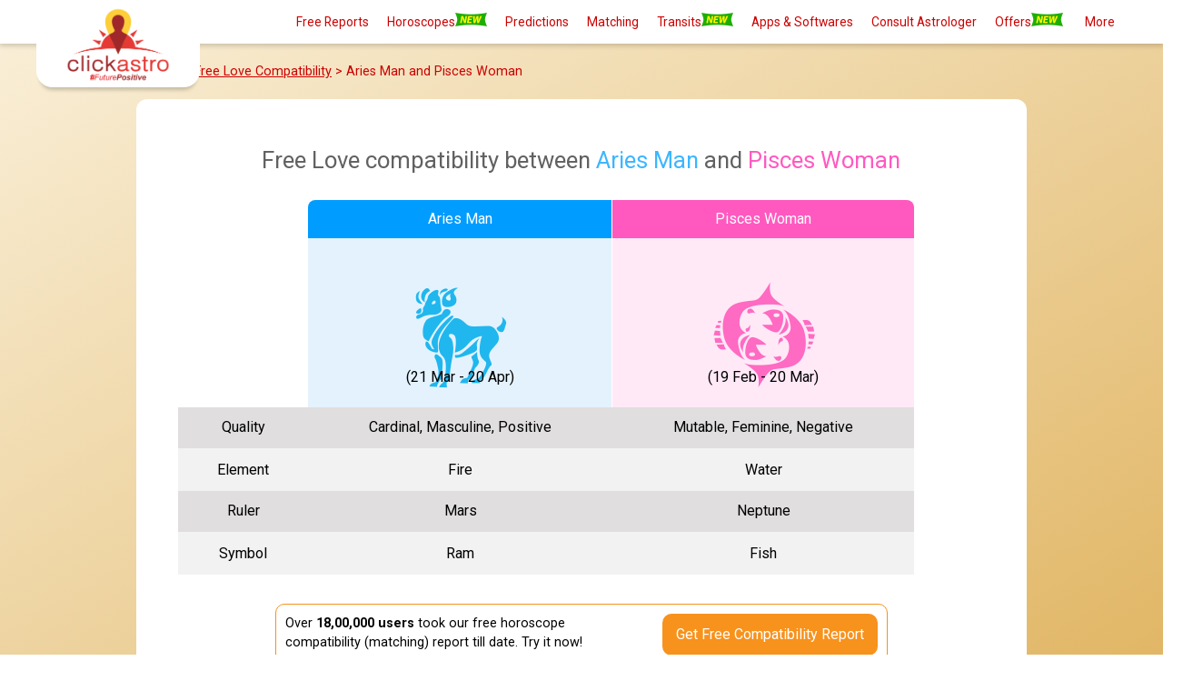

--- FILE ---
content_type: text/html; charset=UTF-8
request_url: https://www.clickastro.com/aries-man-and-pisces-woman
body_size: 39408
content:
<!doctype html>
<html lang='en'>
<head prefix="og: http://ogp.me/ns# fb: http://ogp.me/ns/fb# clickastro: http://ogp.me/ns/fb/clickastro#">
	<link rel="meta" href="https://www.clickastro.com/rdf/pages/aries-man-and-pisces-woman.rdf"/>
	<title>Aries Man and Pisces Woman - Love Compatibility from Clickastro.com</title>
	<meta name="description" content="Want to know the love compatibility factor between Aries man and Pisces woman? Read how your relationship goes with your beloved." />
	<meta name="keywords" content="aries man and pisces woman, love compatibility, love match, aries male and pisces female" />
	<meta name="robots" content="index,follow" />
	<meta name="copyright" content="Astro-Vision Futuretech Pvt. Ltd." /> 
	<meta http-equiv="Content-Type" content="text/html; charset=utf-8" />
	<meta name="facebook-domain-verification" content="wu4et3qo3bd9813b0hc9okifgniq2w" />
	<meta name="google-site-verification" content="LzbdSabtvINCu3JKbo9AS_cndm4Z-Yp2s4hrCeq3nb0" />
	<meta name="google-site-verification" content="Asc6xUxFzoDGSjehXH1pVmHTEtpmoCqJZ0Kj5Pc73Dk" />
	<meta name="y_key" content="056d74191e056480" />
	<meta name="google-site-verification" content="4dRhzg1MU4qJ8IaMYU37x0CQfTkaUguqw0Kx_YFn35g" />
	<link rel="dns-prefetch" href="https://www.clickastro.com/">  
	<link rel="dns-prefetch" href="https://googleads.g.doubleclick.net">
	<link rel="dns-prefetch" href="https://stats.g.doubleclick.net/">   
	<link rel="preconnect" href="https://fonts.gstatic.com/">
	<link rel="preconnect dns-prefetch" href="https://images.clickastro.com">
	<link rel="manifest" href="/manifest_cam.json" /> 
		<link rel="canonical" href="https://www.clickastro.com/aries-man-and-pisces-woman"/> 
		<meta property="fb:admins" content="543167752" />	<meta property="fb:admins" content="100000598959661" />	<meta property="fb:app_id" content="125842397601142" />	<meta property="og:type" content="clickastro:free_love_match" />	<meta property="og:url" content="https://www.clickastro.com/aries-man-and-pisces-woman" />	<meta property="og:title" content="Aries Man and Pisces Woman - Love Compatibility Check from Clickastro.com" />	<meta property="og:description" content="Want to know the love compatibility factor between Aries man and Pisces woman? Read how your relationship goes with your beloved." />	<meta property="og:image" content="https://images.clickastro.com/ca/mvcimages/ogimages/aries-man-pisces-woman.jpg" />	<meta name="viewport" content="width=device-width, initial-scale=1.0" />
			<script type="application/ld+json">
		{"@context":"https://schema.org","@type":"WebSite","name":"Clickastro","url":"https://www.clickastro.com/","potentialAction":{"@type":"SearchAction","target":"https://www.clickastro.com/{search_term_string}","query-input":"required name=search_term_string"}}	</script>
				<link rel="shortcut icon" type="image/x-icon" href="https://images.clickastro.com/ca-logo/favicon.ico" /> 
<link rel="icon" type="image/x-icon" href="https://images.clickastro.com/ca-logo/favicon.ico" />
<script>
	window.addEventListener("load", function(event) {
		setTimeout(function() {
			(function(w,d,s,l,i){w[l]=w[l]||[];w[l].push({'gtm.start':
				new Date().getTime(),event:'gtm.js'});var f=d.getElementsByTagName(s)[0],
			j=d.createElement(s),dl=l!='dataLayer'?'&l='+l:'';j.async=true;j.src=
			'https://www.googletagmanager.com/gtm.js?id='+i+dl;f.parentNode.insertBefore(j,f);
		})(window,document,'script','dataLayer','GTM-KJCJRWT');
	}, 3500);
});</script>
<script>
	window.dataLayer = window.dataLayer || [];
	function gtag() {
		
  dataLayer.push(arguments);
}
	function ga4Track(eventName, eventAction, eventLabel,val,dobj) {
    console.log(eventName);
    eventParams = {
        category:eventName,
        action:eventAction,
        label:eventLabel,
    }
    gtag('event',eventName,eventParams);
}

	function ga4TrackEcomPurchase(input){
        gtag("event", input.name, input.eComData);
    }
</script>

<script type="text/javascript">
	console.log('pageName=','aries-man-and-pisces-woman');
</script>
<script src="https://unpkg.com/web-vitals@3"></script>
<script>
	function isMobileDevice() {
    return (typeof window.orientation !== "undefined") || (navigator.userAgent.indexOf('IEMobile') !== -1);
  }
  const deviceType = isMobileDevice() ? 'mobile' : 'desktop';

  console.log('Device Type:', deviceType);
  // Function to handle each Web Vitals metric
  function logMetric({name, delta, id}) {
    console.log(`${name}: ${delta} (ID: ${id})`);
  }

  // Register Web Vitals metrics handlers
  webVitals.getCLS(logMetric);   // Cumulative Layout Shift
  webVitals.getFID(logMetric);   // First Input Delay
  webVitals.getLCP(logMetric);   // Largest Contentful Paint
  webVitals.getINP((metric) => {
    // Log the INP value (Interaction to Next Paint)
    console.log('INP:', metric.value);
     console.log('Metric Details:', {
    name: metric.name,       // 'INP'
    value: metric.value,     // e.g., 56
    rating: metric.rating,   // 'good', 'needs improvement', 'poor'
    attribution: metric.entries // Attribution data for INP
  });
     
    // You can also send this data to your own analytics endpoint for further processing
    //sendToAnalytics(metric);
  });
 function sendToGoogleAnalytics({name, delta, id,rating,value}) {
 	ga4Track(name,name+'-'+value,rating);
    /*ga4Track('event', name, {
      event_category: 'Web Vitals',
      event_action: name, cls-value
      event_label: id,
      value: Math.round(name === 'CLS' ? delta * 1000 : delta),  // Multiply CLS by 1000 for accuracy
      non_interaction: true,  // So that it doesn't affect bounce rate
    });*/
  }
  webVitals.getCLS(sendToGoogleAnalytics);   // Cumulative Layout Shift
  webVitals.getFID(sendToGoogleAnalytics);   // First Input Delay
  webVitals.getLCP(sendToGoogleAnalytics);   // Largest Contentful Paint
  webVitals.getINP(sendToGoogleAnalytics);  // Interaction to Next Paint
  
</script>


<script>
	var PATH = window.location.pathname;
	var ASSETS_BASE = "https://ca-resources.s3.ap-south-1.amazonaws.com";
	var valid_phone 	= "";
	var valid_chart 	= "";
	var valid_language 	= "";
	const SRVCONCON_ROOT= 'https://ccr.clickastro.com';
	const CONCON_EXCLUDE_LANGUAGES	= ["Ori","Ben"];
	var newtheme = '';
	var combovar = '';
	var revampInfoVal = false;
	var Cad_Bootstrap = [];
	function isInViewport(el) {
		var elementTop = $(el).offset().top;
		var elementBottom = elementTop + $(el).outerHeight();
		var viewportTop = $(window).scrollTop();
		var viewportBottom = viewportTop + $(window).height();
		return elementBottom > viewportTop && elementTop < viewportBottom;
	}
	var prodNames = {"LI":"In-depth Horoscope","PF":"Pathfinder","PS":"Pathfinder Starter Pack","PT":"Pathfinder Starter Pack 2","LP":"2026 LifePath - 12 Answers","LG":"LifeGuide Horoscope","TA":"Talk to Astrologer","CMB3":"In-depth Horoscope","PB":"FutureBook - Your Life Document","LA":"Super Horoscope","FH":"Free Horoscope Online","SH":"Free Horoscope Online","MP":"Monthly Horoscope","YG":"Yearly Horoscope 2026","MR":"Marriage Horoscope","CR":"Career Horoscope","CP":"Career & Business Horoscope","ED":"Education Horoscope","AT":"Wealth Horoscope","WL":"Wealth & Fortune Horoscope","DT":"Numerology Report","GM":"Gem Recommendation Report","UP":"Ugadi Prediction","SM":"Horoscope Compatibility","CU":"Couple's Horoscope","ST":"Saturn Transit Predictions","JT":"Jupiter Transit predictions 2025 - 26","RK":"Rahu Ketu Transit Predictions","SP":"Free Star Predictions","CH":"Free Chinese Horoscope","LC":"Free Love Compatibility","CC":"Free Chinese Compatibility","FS":"Free Feng Shui","TP":"Free Today's Panchang","DP":"Free Daily Panchang","HC":"Hindu Calendar","PP":"Free Panchanga Predictions","BN":"Free Baby Names","NA":"Baby Names Based on Astrology","NN":"Baby Names Based on Numerology","FN":"Free Numerology","SA":"Stock Market Astrology","SD":"Sun Sign","SW":"Sun Sign","MD":"Moon Sign","MW":"Moon Sign","AD":"Astrology Scheduler","AC":"Astrology Consultancy","YR":"Yoga Predictions","PA":"Daily Horoscope apps","CMB4":"In-depth Horoscope","LQ":null,"CCUA":null,"apiFingerprint":null};</script>
<link rel="stylesheet" type="text/css" href="https://www.clickastro.com/css/ca-base-style-grid.css">
<style>*{font-family:"Roboto",sans-serif}:root{--revamp-info-size:104px;--star-anim-time:2s;--star-bottom:100px;--star-right:20px;--star-size:1.0;--orange:#f7921c;--green:#5bb64b;--blue:#20b7ee;--maroon:#a82424;--orange-btn-grad:linear-gradient(-55deg,#f90,#ff7600);--cover-grad:linear-gradient(-30deg,#e1b665,#f9eed6);--brown:#795548;--sandal-a:#f3ebd8;--sandal-b:#e9dfc6;--sandal-c:#eece9d;--txt-maroon:#cb0000;--light-gray:#f4f4f4;--dark-gray:#313131;--dark-gray-2:#616161;--dark-gray-3:#919191;--outline:#7eb4ce;--social-ico-size:36px}body,html{line-height:normal}@media screen and (min-width:1200px){body,html{--view-port:1200px}}@media screen and (max-width:1024px){body,html{--view-port:980px}.header-main img[alt=Logo]{width:120px;height:auto}}body,html{font-size:1em}p{font-size:1rem}	@font-face{font-family:astrovisionregular;src:url(https://ca-resources.s3.ap-south-1.amazonaws.com/fonts/astrovision-webfont.eot);src:url(https://ca-resources.s3.ap-south-1.amazonaws.com/fonts/astrovision-webfont.eot?#iefix) format('embedded-opentype'),url(https://ca-resources.s3.ap-south-1.amazonaws.com/fonts/astrovision-webfont.woff) format('woff'),url(https://ca-resources.s3.ap-south-1.amazonaws.com/fonts/astrovision-webfont.ttf) format('truetype'),url(https://ca-resources.s3.ap-south-1.amazonaws.com/fonts/astrovision-webfont.svg#astrovisionregular) format('svg');font-weight:400;font-style:normal; font-display: swap;}.strike{		text-decoration: line-through;	}@keyframes swayWays{to{right:var(--star-right)}50%{right:calc(var(--star-right) + 40px)}0%{right:calc(var(--star-right))}}@keyframes moveclouds{to{bottom:70px;opacity:0;right:40px;transform:scale(var(--star-size))}50%{opacity:var(--star-size);transform:scale(var(--star-size))}0%{opacity:0;bottom:var(--star-bottom);right:var(--star-right);transform:scale(var(--star-size))}}.header-main{position:fixed;top:0;width:100%;height:auto;background:#fff;z-index:1100;transition:all .1s ease-out}.header-main,.header-main.shadow{box-shadow:0 1px 6px 1px rgba(0,0,0,.2)}.header-main-sub{width:var(--view-port);margin:0 auto}.header-logo-sub{width:100%;height:74px;background:#fff}.logo-desc-main{float:left;color:#717171;padding-left:10px}.logo-divider{height:50px;float:left;padding-left:10px;border-right:1px solid}.logo-main-parts{height:72px;padding-top:6px}.logo-main-parts .logo-img{float:left}.track-report-div{float:right;color:#000;padding-top:14px}.track-report-div .track-img{float:left;width:25px}.track-report-div .track-txt{float:left}.header-links-sub{width:var(--view-port);height:auto;background:#fefbf6;color:#c00;margin:auto}.header-logo-area{width:var(--view-port);margin:0 auto;height:74px}.header-links-area{width:auto;height:auto;padding:0;display:inline-block;float:right;margin:0 auto}.header-links-area .header-sub-text{padding:10px;text-align:center;min-width:60px}.header-links-area .header-sub-text img{height:15px;width:35px}.header-sub-text:hover{background:#fefbf6}li{list-style:none}div#revamp-info a,li a{text-decoration:none}.dropdown{position:absolute;width:225px;transform:translateX(-10px);padding:0;opacity:0;visibility:hidden;transition:ease-out .1s;-moz-transition:ease-out .1s;-webkit-transition:ease-out .1s;background-color:#fefbf6;box-shadow:0 0 6px rgba(0,0,0,.3)}.reports .dropdown {overflow: auto;max-height: calc(100vh - 50px);}.pathfndr .dropdown{max-height:28vh;overflow-y:auto;}.utilities .dropdown{max-height:60vh;overflow-y:auto}.header-links-area li{float:left;padding:5px 6px 6px}.header-links-area li:hover{background-color:#c00}.header-links-area li:hover>a{color:#fff;font-weight:400}.header-links-area li a{display:block;color:#c00;font-size:.86rem;line-height:28px;font-weight:400}.subs{position:relative;top:0;width:175px}.subs:last-child{border:0}li.subs{background-color:#fffefd;display:block;width:100%}li.subs:hover,li.subs:hover:nth-child(odd){background-color:#c00}li.subs:hover a{color:#fefbf6}li.subs:nth-child(odd){background-color:#f5f1ef}li.subs a{color:#c00;font-weight:400;text-align:left;padding-left:10px}li.subs a.hf{padding-left:unset}li.subs:last-child{border-bottom:none}.hassubs .hassubs:hover .dropdown,.hassubs:hover .dropdown{opacity:1;visibility:visible;transition:ease-in .1s;-moz-transition:ease-in .1s;-webkit-transition:ease-in .1s;z-index:9999}li.submenu{color:#c00;font-weight:400;text-align:left;padding-left:16px;font-size:.86rem;line-height:28px}li.submenu:hover{color:#fff}.hassubs .hassubs .dropdown,li.submenu .dropdown.subss{opacity:0;visibility:hidden;top:0;left:-61px}li.submenu .dropdown.subss_horo{opacity:0;visibility:hidden;top:0;right:-245px;width: 235px;}li.submenu:hover .dropdown.subss,li.submenu:hover .dropdown.subss_horo{opacity:1;visibility:visible;color:#c00}li.submenu:hover .dropdown.subss a,li.submenu:hover .dropdown.subss_horo a{color:#c00}.dropdown.subss li:hover a,.dropdown.subss_horo li:hover a{color:#fff!important}.header-links-area li ul li ul li:hover,.header-links-area li ul li:hover{transition:ease-in-out .4s;-moz-transition:ease-in-out .4s;-webkit-transition:ease-in-out .4s}.hassubs .hassubs .dropdown .subs{left:25px;position:relative;width:165px;top:0}.hassubs .hassubs .dropdown{position:absolute;width:150px;left:110px;transition:ease-out .4s;-moz-transition:ease-out .4s;-webkit-transition:ease-out .4s}.social-ico{background:url(https://images.clickastro.com/ca/mvcimages/ca-desktop/social-media-icons-60.png)no-repeat left top;width:var(--social-ico-size);height:var(--social-ico-size);display:inline-block;margin:0 4px;border-radius:50%;background-size:auto var(--social-ico-size);transition:all .2s ease-out}.social-ico:hover{transform:scale(1.06)}.twitter{background-position:0 0}.facebook{background-position:calc(-1*var(--social-ico-size))0}.pinterest{background-position:calc(-2*var(--social-ico-size))0}.youtube{background-position:calc(-3*var(--social-ico-size))0}.gplus{background-position:calc(-4*var(--social-ico-size))0}.instagram{background-position:calc(-5*var(--social-ico-size))0}.rss{background-position:calc(-6*var(--social-ico-size))0}.social-row,div#revamp-info{padding-top:24px;text-align:center}div#revamp-info{clear:both;height:var(--revamp-info-size);background:#01aeef;color:#fff;line-height:2rem;font-size:1.1rem;transition:all .6s ease-out;margin-top:calc(0px - var(--revamp-info-size));padding-top:20px;visibility:hidden}.clients-area{background-color:#fff;display:table;padding:16px 0 32px;width:100%;margin:auto;filter:grayscale(90%);transition:all .2s ease-out;border-bottom:1px solid #c9c9c9}.clients-area .title{text-align:center;margin:0 0 16px;color:#c9000a}.client-logo{background:url(https://images.clickastro.com/ca/mvcimages/ca-desktop/corporate-clients.jpg)no-repeat;background-size:150px;height:48px;width:calc(var(--view-port)/6);margin-bottom:8px;float:left}.clients-area:hover{filter:grayscale(0%)}.hd-head-border{margin-top:48px;width:100%;float:left}div#revamp-info span.btn{padding:4px 17px;background:#fff;color:#037aa7;margin:0 10px;border-radius:16px;font-size:.8rem;cursor:pointer}.footer-main{float:left;width:100%;height:auto;background:#fff;padding-top:24px}.footer-sub{width:var(--view-port);margin:0 auto}.footer-content{width:100%;color:#fff;margin-top:24px}.footer-horoscopes{width:100%;height:auto;float:left;padding-top:16px;padding-left:10px}.footer-horoscopes a{text-decoration:none;color:#313131;font-size:.9rem}.footer-content .row-hd{font-size:.9em;font-weight:700;line-height:24px;color:#c00}.footer-row3 .border-line{width:98%;border-top:1px solid #c9c9c9;height:4px;text-align:center;margin:14px auto}.footer-row3{padding-bottom:14px}.footer-row3 .rights-reserved{text-align:center;font-size:.9rem;color:#313131}#overlay,#overlay-lan,.modal-window{position:fixed;top:0;left:0;right:0;bottom:0}.modal-window{background-color:rgba(255,255,255,.15);z-index:999;opacity:0;pointer-events:none;-webkit-transition:all .3s;-moz-transition:all .3s;transition:all .3s}.modal-show{opacity:1;pointer-events:auto;z-index:99999}#overlay,#overlay-lan{display:none;width:100%;height:100%;background-color:#000;opacity:.9;cursor:pointer}#popup-form[data-pop=slide-down].show{transform:translate(0,0);bottom:0;position:fixed;transition:opacity .4s ease-out,bottom .4s ease-out;border-radius:12px 12px 0 0}.modal-window #popup-form{float:left;width:100%;position:relative;color:#444;text-align:center;line-height:38px;border-radius:6px 6px 0 0}.mainlayout-form .form-pop-header{height:50px;width:100%;border-radius:12px 12px 0 0;padding-top:6px}.free-report-pop-hd{background-color:#c00;color:#fff}.offer-popup-content{width:705px;height:280px;background:0 0;left:50%;top:50%;position:fixed;transform:translate(-50%,-50%);transition:all .4s ease-out;z-index:1300;display:none;box-shadow:0 0 64px 16px rgba(0,0,0,.6)}.offer-popup-content:hover{box-shadow:0 0 225px 38px rgba(0,0,0,.4)}.offer-popup-content img{position:absolute;bottom:0;transition:all .3s ease-out;cursor:pointer}.offer-popup-content span.close{display:none}.offer-popup-content img#banner{box-shadow:0 0 0 2px #fff;border-radius:10px;transition:all .4s ease-out}.offer-popup-content img#banner:hover{box-shadow:0 0 0 0 transparent;transform:scale(1.04);border-radius:15px}.offer-popup{width:100%;height:100%;position:fixed;left:0;top:0;background:rgba(0,0,0,.8);z-index:1255;display:none}div.offer-popup-content.docked{width:100px;height:100px;left:calc(100% - 124px);top:calc(100% - 104px);transform:translate(0,0);border-radius:8px;box-shadow:none;z-index:1000}div.offer-popup-content.docked img#gift{opacity:1;bottom:18px}.offer-popup-content img#gift,div.offer-popup-content.docked img#banner{opacity:0}div.offer-popup-content.docked .star,li.submenu{display:block}div.offer-popup-content.docked .base-box{bottom:-5px;opacity:1}.base-box,.cta-bar .allow-btn,.cta-bar .deny-btn{color:#fff;cursor:pointer;text-align:center;transition:all .2s ease-out}.base-box{width:100px;height:25px;position:absolute;opacity:0;z-index:10;background:var(--maroon);font-size:.8rem;padding:4px 10px;border-radius:10px 10px 2px 2px;border:1px solid #fff;border-width:1px 1px 0;right:0}div.offer-popup-content.docked:hover .base-box{width:116px;right:-8px}.star{color:#c00;position:fixed;width:40px;opacity:0;height:40px;bottom:20px;right:20px;text-align:center;animation:moveclouds var(--star-anim-time) ease-out infinite,swayWays var(--star-anim-time) linear infinite;display:none;background:url("data:image/svg+xml;charset=UTF-8,%3csvg xmlns='http://www.w3.org/2000/svg' width='24' height='24' fill='%23cc0000' viewBox='0 0 24 24'%3e%3cpath d='M12 .587l3.668 7.568 8.332 1.151-6.064 5.828 1.48 8.279-7.416-3.967-7.417 3.967 1.481-8.279-6.064-5.828 8.332-1.151z'/%3e%3c/svg%3e")no-repeat center;background-size:22px}.cta-bar .allow-btn,.cta-bar .deny-btn{height:38px;padding:0 20px;background:rgba(0,0,0,.14);border:1px solid rgba(255,255,255,.421);border-radius:30px;margin:0 0 0 8px;min-width:200px;font-size:.9rem;line-height:38px;display:inline-block}.cta-bar .allow-btn:hover,.cta-bar .deny-btn:hover{border-radius:8px}.cta-bar{position:absolute;width:100%;bottom:-56px;overflow:hidden;height:46px;padding-top:5px;text-align:right;transition:all .2s ease-out}.cta-bar .allow-btn{background:linear-gradient(-55deg,#da3239,#cf0101);border:0}div.offer-popup-content.docked .cta-bar{opacity:0}.breadcrumbs>a{color:var(--txt-maroon);font-size:.9rem}</style>
<style type="text/css">.show-mob-header{position:fixed;width:300px;height:calc(100vh - 48px);padding:16px;top:50px;left:-110%;background:#414042;color:#fff;list-style-type:none;-webkit-font-smoothing:antialiased;z-index:1005;overflow-y:auto}.show-mob-header .main-title-sub-data{width:100%;float:left;padding:0 0 20px}.show-mob-header .title{font-size:1em}.show-mob-header .title-sub{font-size:.8em}.show-mob-header a.link{font-weight:400;font-size:.8rem;padding-left:8px;color:#f1f2f2;line-height:1.5rem;text-decoration:none}.mob-hamburger{float:left;min-width:48px;font-weight:700;font-size:1.8em;cursor:pointer;display:none;color:#00aeef;padding:4px 10px}.show-mob-header .dropdown{opacity:1;background-color:inherit;visibility:visible;height:auto;box-shadow:none;float:left;position:relative;width:100%;font-size:.8em;line-height:20px;transform:translateX(0)}.show-mob-header .header-sub-text>a{float:left;color:#fff}.show-mob-header li.subs:nth-child(odd){background-color:inherit}.show-mob-header li.subs{background-color:inherit}.show-mob-header li.subs a{color:#fff}.show-mob-header .header-sub-text:hover{background:inherit}.show-mob-header .offers{float:left;width:100%;padding-bottom:10px}.show-mob-header .partner-wd{width:40%}#film{position:fixed;width:100vw;display:none;height:100vh;z-index:1002;background:#0000004d;top:0}.noscroll{overflow:hidden}.footer-row1{float:left;width:24.99%!important}@media only screen and (max-width:982px){li.submenu{color:#fff;}li.submenu .dropdown.subss_horo{right: 0;margin-bottom:10px;} .pathfndr .dropdown{overflow-y: unset;}.mob-hamburger{display:block}.header-links-sub .header-links-area{display:none}.footer-sub{width:calc(100% - 20px)}.client-logo{width:calc(100vw/2.2)}.footer-horoscopes{width:50%;padding-left:0}.footer-row1{width:100%!important}.footer-row1 .footer-horoscopes:nth-child(even){padding-left:20px}li.submenu{padding-left:10px;font-size:unset}li.submenu .dropdown.subss,li.submenu .dropdown.subss_horo{opacity:unset;visibility:unset;top:unset;left:unset}.subheadmenu{padding-left:20px}li.submenu:hover .dropdown.subss a,li.submenu:hover .dropdown.subss_horo a{color:#fff!important}.subs{position:unset}}@media screen and (max-width:1024px){.header-links-area .header-sub-text{padding:6px}}@media screen and (min-width:1024px){.moblogo{display:none}.desklogo{display:block}}@media screen and (max-width:990px){.moblogo{display:block}.desklogo{display:none}}.dropdown::-webkit-scrollbar{width:6px}.dropdown::-webkit-scrollbar-track{box-shadow:inset 0 0 5px #ccc}.dropdown::-webkit-scrollbar-thumb{background:#ccc}.dropdown::-webkit-scrollbar-thumb:hover{background:#b30000}	</style>
	<script>var sIDType = '';</script>	<title></title>
	<link rel="stylesheet" type="text/css" href="https://fonts.googleapis.com/css?family=Roboto:400,700%7CRoboto+Condensed">
	<link rel="stylesheet" type="text/css" href="https://www.clickastro.com/css/ca-desktop/dp-innerpage.css?ver=1769011007">
	<style type="text/css">
		.s_aries:after {
			content: "J";
		}
		.s_taurus:after {
			content: "K";
		}
		.s_gemini:after {
			content: "L";
		}
		.s_cancer:after {
			content: "M";
		}
		.s_leo:after {
			content: "N";
		}
		.s_virgo:after {
			content: "O";
		}
		.s_libra:after {
			content: "P";
		}
		.s_scorpio:after {
			content: "Q";
		}
		.s_sagittarius:after {
			content: "R";
		}
		.s_capricon:after,.s_capricorn:after {
			content: "S";
		}
		.s_aquarius:after {
			content: "T";
		}
		.s_pisces:after {
			content: "U";
		}
		.love-comp{
			width: 100%;
			float: left;
		}
		.comp-check{
			float: left;
			width: 100%;
			background-color: #f3ead9;
		}
		.comp-check-data br {
		    display: none;
		}
		h2{
			font-size:1.4rem;
		}
		.policy-main .policy-txt{
			float: left;
    		font-size: .8rem;
    		width: 100%;
		}
		.policy-main .policy-txt a{
			text-decoration: none;
		}

		
				.innerpage .review-area-main{
			background: #0000;
			width: 100%;
			float: left;
			margin-top: 10px;
		}
		.review-sub .review-section-area {
			float: left;
			width: 100%;
			background: #e9dfc6;
			border-radius: 0 0 0px 0px;
			height: 230px;
		}
			</style>

	<script src="//ajax.googleapis.com/ajax/libs/jquery/1.11.2/jquery.min.js"></script>
	<script src="https://www.clickastro.com/js/bootstrap/bootstrap3.3.7.min.js"></script>
	<!-- <script src="https://maps.googleapis.com/maps/api/js?key=AIzaSyCNU5MQTeW2JXvBsMVRwZhM8jT0ulLVXm8&amp;region=IN&amp;libraries=places&amp;callback=initAutocomplete" async=""></script>
	<script src="https://www.clickastro.com/js/cad/google_location.js?v=6.201"></script> -->
	<script src="https://www.clickastro.com/js/cad/google_place_for_cards-solar.js?ver=6.201"></script>
	<script src="https://placesapis.clickastro.com/capac/api/?key=AJSjkshjjSDkjhKDJDhjdjdklDldld&callback=initAutocomplete" async></script>
	<script type="text/javascript">
		var prodCode 					= 'SM';
		var bBasicAvailable 			= '1';
		var bPremiumAvailable 			= '';
		var bPremiumPlusAvailable 		= '';

		var iPremiumOldPrice 			= '';
		var iPremiumPlusOldPrice 		= '';
		var iPremiumDiscount 			= '';
		var iPremiumPlusDiscount 		= '';

		var iPremiumGivenDiscount 		= '500';
		var iPremiumPlusGivenDiscount 	= '';
	</script>
	<script src="https://www.clickastro.com/js/cad/dp-form-process-ga4.js?ver=6.201"></script>
</head>
<body>
		 
		<div id="film" style="display: none;"></div>
	<div class="header-main">		
			<div class="header-links-sub">
							<div class="mob-hamburger" onclick="toggleMobileMenu();">&#9776;</div>
				<div class="show-mob-header" style="display: none;">
				</div>
						<a href="/" class="moblogo"><img class="mainlogo" title="clickastro"src="https://images.clickastro.com/ca-logo/ca_wide_logo_L.png" style="float: left;margin: 4px 0px;margin-top: 10px;width: 240px;position: absolute;background: #fff;padding: 0px 24px 4px 8px;border-radius: 18px;" alt="Logo"></a>
			<a href="/" class="desklogo"><img class="mainlogo" title="clickastro"src="https://images.clickastro.com/ca-logo/ca_logo_with_tag_line_L.png" style="float: left;margin: 4px 0px;margin-top: 6px;width: 180px;position: absolute;background: #fff;padding: 0px 24px 4px 24px;border-radius: 18px;box-shadow: 0px 7px 4px -4px rgba(0,0,0,0.2)" alt="Logo"></a>			
			<ul class="header-links-area">
									<li class="reports more more-heads header-sub-text hassubs"><a href="/free-horoscope-reports" title="Free Reports">Free Reports</a>
						<ul class="dropdown">
																							<li class="subs"><a href="/free-couples-horoscope" title="Free Couple's Horoscope">Free Couple's Horoscope																			<img src="https://ca-img.s3.ap-south-1.amazonaws.com/ca/mvcimages/new-tag.gif" alt="new-desktop" width="35" height="15" >
																	</a></li>
																															<li class="subs"><a href="/free-horoscope-online" title="Free Horoscope">Free Horoscope																	</a></li>
																															<li class="subs"><a href="/free-kundli" title="Free Kundli">Free Kundli																	</a></li>
																															<li class="subs"><a href="/free-astrology-online" title="Free Astrology">Free Astrology																	</a></li>
																															<li class="subs"><a href="/astrology-predictions-by-date-of-birth" title="Astrology Prediction by DOB">Astrology Prediction by DOB																	</a></li>
																															<li class="subs"><a href="/free-career-horoscope" title="Free Career">Free Career																	</a></li>
																															<li class="subs"><a href="/free-marriage-predictions" title="Free Marriage">Free Marriage																	</a></li>
																															<li class="subs"><a href="/free-wealth-horoscope" title="Free Wealth">Free Wealth																	</a></li>
																															<li class="subs"><a href="/free-numerology" title="Free Numerology">Free Numerology																	</a></li>
																															<li class="subs"><a href="/free-chinese-horoscope" title="Free Chinese Horoscope">Free Chinese Horoscope																	</a></li>
																															<li class="subs"><a href="/free-personal-horoscope" title="Free Personal Horoscope">Free Personal Horoscope																	</a></li>
																															<li class="subs"><a href="/free-vedic-birth-chart-interpretation" title="Free Vedic Birth Chart">Free Vedic Birth Chart																	</a></li>
																															<li class="subs"><a href="/exact-future-predictions-free-by-date-of-birth" title="Exact Future prediction">Exact Future prediction																	</a></li>
																															<li class="subs"><a href="///ccr.clickastro.com/online-horoscope-results.php" title="Free Horoscope in 30 Seconds">Free Horoscope in 30 Seconds																	</a></li>
																															<li class="subs"><a href="/free-saturn-transit-predictions" title="Free Saturn Transit">Free Saturn Transit																	</a></li>
																															<li class="subs"><a href="/jupiter-transit" title="Free Jupiter Transit">Free Jupiter Transit																	</a></li>
																															<li class="subs"><a href="/free-janam-kundali" title="Janam Kundali Hindi">Janam Kundali Hindi																	</a></li>
																					</ul>
					</li>
					<li class="horoscopes header-sub-text hassubs"><a href="/horoscopes" title="Horoscopes">Horoscopes<img src="https://ca-img.s3.ap-south-1.amazonaws.com/ca/mvcimages/new-tag.gif" alt="new-desktop" width="35" height="15"></a>
						<ul class="dropdown">
																							<li class="subs"><a href="/yearly-horoscope" title="2026 Horoscope">2026 Horoscope																		<img src="https://ca-img.s3.ap-south-1.amazonaws.com/ca/mvcimages/new-tag.gif" alt="new-desktop" width="35" height="15">
									</a>
								</li>
																							<li class="subs"><a href="/couples-horoscope" title="Couple's Horoscope">Couple's Horoscope																		<img src="https://ca-img.s3.ap-south-1.amazonaws.com/ca/mvcimages/new-tag.gif" alt="new-desktop" width="35" height="15">
									</a>
								</li>
																							<li class="subs"><a href="/in-depth-horoscope" title="In-Depth Horoscope">In-Depth Horoscope								</a>
								</li>
																							<li class="subs"><a href="/marriage-horoscope" title="Marriage Horoscope">Marriage Horoscope								</a>
								</li>
																							<li class="subs"><a href="/career-horoscope" title="Career & Business Horoscope">Career & Business Horoscope								</a>
								</li>
																							<li class="subs"><a href="/monthly-horoscope" title="Monthly Horoscope">Monthly Horoscope								</a>
								</li>
																							<li class="subs"><a href="/wealth-horoscope" title="Wealth & Fortune Horoscope">Wealth & Fortune Horoscope								</a>
								</li>
																							<li class="subs"><a href="/education-horoscope" title="Education Horoscope">Education Horoscope								</a>
								</li>
																							<li class="subs"><a href="/super-horoscope" title="Super Horoscope">Super Horoscope								</a>
								</li>
																							<li class="subs"><a href="/printed-horoscope-book" title="FutureBook">FutureBook								</a>
								</li>
																								<li class="subs submenu pathfndr">Pathfinder									<ul class="dropdown subss_horo" >
																			<li class="subs"><a href="/what-age-will-you-get-married" title="What Age Will You Get Married?" target="">What Age Will You Get Married?</a></li>
																			<li class="subs"><a href="/whom-will-i-marry-astrology" title="Whom Will I Marry?" target="">Whom Will I Marry?</a></li>
																			<li class="subs"><a href="/job-or-business-astrology" title="Job or Business?" target="">Job or Business?</a></li>
																			<li class="subs"><a href="/what-will-my-married-life-be-like" title="What Will My Married Life Be Like?" target="">What Will My Married Life Be Like?</a></li>
																			<li class="subs"><a href="/what-are-the-predictions-about-my-children" title="Predictions About My Children" target="">Predictions About My Children</a></li>
																			<li class="subs"><a href="/spouse-traits-according-to-astrology" title="Spouse Traits in Astrology" target="">Spouse Traits in Astrology</a></li>
																			<li class="subs"><a href="/will-i-become-famous" title="Will I Become Famous?" target="">Will I Become Famous?</a></li>
																			<li class="subs"><a href="/when-will-i-grow-financially" title="When Will I Grow Financially or Get Promoted?" target="">When Will I Grow Financially or Get Promoted?</a></li>
																			<li class="subs"><a href="/when-will-i-face-my-toughest-challenges" title="When Will I Face My Toughest Challenges?" target="">When Will I Face My Toughest Challenges?</a></li>
																			<li class="subs"><a href="/when-should-i-change-job" title="When Should I Change Job?" target="">When Should I Change Job?</a></li>
																			<li class="subs"><a href="/do-i-have-doshas" title="Do I Have Any Doshas in My Chart?" target="">Do I Have Any Doshas in My Chart?</a></li>
									</ul></li>
														</ul>
					</li>
					<li class="predictions header-sub-text hassubs"><a href="javascript:;" title="Predictions">Predictions</a>
						<ul class="dropdown">
															<li class="subs"><a href="/free-daily-horoscope" title="Daily Prediction">Daily Prediction								</a></li>
															<li class="subs"><a href="/free-weekly-horoscope" title="Weekly Prediction">Weekly Prediction								</a></li>
															<li class="subs"><a href="/free-daily-rashifal" title="Daily Rashifal">Daily Rashifal								</a></li>
															<li class="subs"><a href="/free-weekly-rashifal" title="Weekly Rashifal">Weekly Rashifal								</a></li>
															<li class="subs"><a href="/numerology" title="Numerology">Numerology								</a></li>
															<li class="subs"><a href="/gemstone-recommendation" title="Gem Recommendation">Gem Recommendation								</a></li>
															<li class="subs"><a href="/stock-market-predictions" title="Stock Market Predictions">Stock Market Predictions								</a></li>
															<li class="subs"><a href="/free-star-horoscope" title="Star Predictions">Star Predictions								</a></li>
															<li class="subs"><a href="/free-panchanga-predictions" title="Panchanga Predictions">Panchanga Predictions								</a></li>
															<li class="subs"><a href="/yoga-predictions" title="Yoga Predictions">Yoga Predictions								</a></li>
													</ul>
					</li>
					<li class="matching header-sub-text hassubs"><a href="javascript:;" title="Matching">Matching</a>
						<ul class="dropdown">
															<li class="subs"><a href="/free-love-compatibility" title="Free Love Matching">Free Love Matching</a></li>
															<li class="subs"><a href="/free-horoscope-compatibility" title="Free Marriage Matching">Free Marriage Matching</a></li>
															<li class="subs"><a href="/free-kundli-matching" title="Free Kundli Matching">Free Kundli Matching</a></li>
															<li class="subs"><a href="/jathaga-porutham" title="Jathaga Porutham">Jathaga Porutham</a></li>
															<li class="subs"><a href="/horoscope-compatibility" title="Horoscope Compatibility">Horoscope Compatibility</a></li>
															<li class="subs"><a href="/chinese-compatibility" title="Chinese Compatibility">Chinese Compatibility</a></li>
															<li class="subs"><a href="/thirumana-porutham-tamil" title="Thirumana Porutham">Thirumana Porutham</a></li>
															<li class="subs"><a href="/jathakam-matching" title="Telugu Kundali Matching">Telugu Kundali Matching</a></li>
															<li class="subs"><a href="/nakshatra-porutham-malayalam" title="Nakshatra Porutham">Nakshatra Porutham</a></li>
															<li class="subs"><a href="/rasi-porutham" title="Rasi Porutham">Rasi Porutham</a></li>
															<li class="subs"><a href="/name-matching-marriage" title="Name Matching">Name Matching</a></li>
													</ul>
					</li>
					<li class="transits header-sub-text hassubs test"><a href="/planet-transit" title="Transits">Transits<img src="https://ca-img.s3.ap-south-1.amazonaws.com/ca/mvcimages/new-tag.gif" alt="new-desktop" width="35" height="15"></a>
						<ul class="dropdown">
															<li class="subs"><a href="/rahu-ketu-transit-predictions" title="Rahu-Ketu Transit">Rahu-Ketu Transit																			<img src="https://ca-img.s3.ap-south-1.amazonaws.com/ca/mvcimages/new-tag.gif" alt="new-desktop" width="35" height="15">
									</a>
								</li>
															<li class="subs"><a href="/jupiter-transit-predictions" title="Jupiter Transit">Jupiter Transit																			<img src="https://ca-img.s3.ap-south-1.amazonaws.com/ca/mvcimages/new-tag.gif" alt="new-desktop" width="35" height="15">
									</a>
								</li>
															<li class="subs"><a href="/saturn-transit-predictions" title="Saturn Transit">Saturn Transit																			<img src="https://ca-img.s3.ap-south-1.amazonaws.com/ca/mvcimages/new-tag.gif" alt="new-desktop" width="35" height="15">
									</a>
								</li>
													</ul>
					</li>
					<li class="apps header-sub-text hassubs"><a href="javascript:;" title="Apps & Softwares">Apps & Softwares</a>
						<ul class="dropdown">
															<li class="subs"><a href="///app.clickastro.com/daily-horoscope" title="Daily Horoscope App" target="_blank">Daily Horoscope App</a></li>
															<li class="subs"><a href="///clickastro.page.link/kundli-in-hindi" title="Kundli in Hindi App" target="_blank">Kundli in Hindi App</a></li>
															<li class="subs"><a href="///clickastro.page.link/horoscope-in-tamil" title="Horoscope in Tamil App" target="_blank">Horoscope in Tamil App</a></li>
															<li class="subs"><a href="///www.indianastrologysoftware.com/astro-vision-lifesign-horoscope-free-download.php" title="Astrology Software for PC" target="_blank">Astrology Software for PC</a></li>
															<li class="subs"><a href="///www.indianastrologysoftware.com/free-download-kundli-software.php" title="Kundli Software for PC" target="_blank">Kundli Software for PC</a></li>
															<li class="subs"><a href="/hindu-calendar" title="Hindu Calendar" target="_blank">Hindu Calendar</a></li>
													</ul>
					</li>
					<li class="offers header-sub-text"><a href="/astrology-consultancy" title="Consult Astrologer">Consult Astrologer</a></li>
					<li class="more offers header-sub-text hassubs"><a href="javascript:;" title="Offers">Offers<img src="https://ca-img.s3.ap-south-1.amazonaws.com/ca/mvcimages/new-tag.gif" alt="new-desktop" width="35" height="15"></a>
						<ul class="dropdown">
															<li class="subs"><a href="/offers" title="Premium Horoscope Offers">Premium Horoscope Offers									</a>
								</li>
															<li class="subs"><a href="/horoscope-package" title="Combo Horoscope Offers">Combo Horoscope Offers									</a>
								</li>
													</ul>
					</li>
					<li class="more more-head header-sub-text hassubs"><a href="javascript:;" title="More">More</a>
						<ul class="dropdown">
																								<li class="subs submenu " style=""><a href='/hindu-festivals' class="hf">Hindu Festival 2026</a>
									<ul class="dropdown subss" >
																			<li class="subs " style=""><a style="" href="/tamilnadu-festivals-list" title="Tamilnadu Festivals 2026" target="">Tamilnadu Festivals 2026</a></li>
																			<li class="subs " style=""><a style="" href="/kerala-festivals-list" title="Kerala Festivals 2026" target="">Kerala Festivals 2026</a></li>
																			<li class="subs " style=""><a style="" href="/kannada-festivals-list" title="Karnataka Festivals 2026" target="">Karnataka Festivals 2026</a></li>
																			<li class="subs " style=""><a style="" href="/telugu-festivals-list" title="Andhra Pradesh Festivals 2026" target="">Andhra Pradesh Festivals 2026</a></li>
																			<li class="subs " style=""><a style="" href="/maharashtra-festivals-list" title="Maharashtra festivals list 2026" target="">Maharashtra festivals list 2026</a></li>
																			<li class="subs " style=""><a style="" href="/gujarat-festivals-list" title="Gujarat Festivals 2026" target="">Gujarat Festivals 2026</a></li>
																			<li class="subs " style=""><a style="" href="/odisha-festivals-list" title="Odisha Festivals 2026" target="">Odisha Festivals 2026</a></li>
																			<li class="subs " style=""><a style="" href="/west-bengal-festivals-list" title="West Bengal Festivals 2026" target="">West Bengal Festivals 2026</a></li>
																			<li class="subs " style=""><a style="" href="/assam-festivals-list" title="Assam Festivals 2026" target="">Assam Festivals 2026</a></li>
																			<li class="subs " style=""><a style="" href="/uttar-pradesh-festivals-list" title="Uttar Pradesh Festivals 2026" target="">Uttar Pradesh Festivals 2026</a></li>
										</ul></li> 																	<li class="subs " style=""><a style="" href="/celebrity-horoscopes" title="Celebrity Horoscope" target="">Celebrity Horoscope																					<img src="https://ca-img.s3.ap-south-1.amazonaws.com/ca/mvcimages/new-tag.gif" alt="new-desktop" width="35" height="15">
											
									</a></li>
																								<li class="subs " style=""><a style="" href="/free-todays-panchang" title="Todays Panchang" target="">Todays Panchang											
									</a></li>
																								<li class="subs " style=""><a style="" href="/free-daily-panchang" title="Daily Panchang" target="">Daily Panchang											
									</a></li>
																								<li class="subs " style=""><a style="" href="///www.indianastrologysoftware.com/astrology-tools/panchang-widget.php" title="Panchag Widget" target="_blank">Panchag Widget											
									</a></li>
																								<li class="subs submenu  utilities" style="">Astrology Utilities									<ul class="dropdown subss" >
																			<li class="subs " style=""><a style="" href="/moon-sign-calculator" title="Moon Sign Calculator" target="">Moon Sign Calculator</a></li>
																			<li class="subs " style=""><a style="" href="/sun-sign-calculator" title="Sun Sign Calculator" target="">Sun Sign Calculator</a></li>
																			<li class="subs " style=""><a style="" href="/nakshatra-finder" title="Nakshatra Finder" target="">Nakshatra Finder</a></li>
																			<li class="subs " style=""><a style="" href="/baby-names" title="Baby names" target="">Baby names</a></li>
																			<li class="subs " style=""><a style="" href="/baby-names-numerology" title="Numerology Based Baby Names" target="">Numerology Based Baby Names</a></li>
																			<li class="subs " style=""><a style="" href="/rashi-by-date-of-birth" title="Rashi By Date of Birth" target="">Rashi By Date of Birth</a></li>
																			<li class="subs " style=""><a style="" href="/how-to-know-your-zodiac-sign" title="Know your zodiac sign" target="">Know your zodiac sign</a></li>
																			<li class="subs " style=""><a style="" href="/yoga-calculator" title="Yoga Calculator" target="">Yoga Calculator</a></li>
																			<li class="subs " style=""><a style="" href="/lucky-number-by-date-of-birth" title="Lucky Number Calculator" target="">Lucky Number Calculator</a></li>
																			<li class="subs " style=""><a style="" href="/rahu-kaal-today" title="Today’s Rahu Kaal" target="">Today’s Rahu Kaal</a></li>
																			<li class="subs " style=""><a style="" href="/janm-tithi-calculator" title="Janm Tithi Calculator" target="">Janm Tithi Calculator</a></li>
																			<li class="subs " style=""><a style="" href="/birth-time-calculator" title="Birth Time Calculator" target="">Birth Time Calculator</a></li>
																			<li class="subs " style=""><a style="" href="/dosha-calculator" title="Dosha Calculator" target="">Dosha Calculator</a></li>
																			<li class="subs " style=""><a style="" href="/birth-chart-calculator" title="Birth Chart Calculator" target="">Birth Chart Calculator</a></li>
																			<li class="subs " style=""><a style="" href="/kundali-matching-by-name" title="Kundali Matching By Name" target="">Kundali Matching By Name</a></li>
																			<li class="subs " style=""><a style="" href="/lagna-calculator" title="Lagna Calculator" target="">Lagna Calculator</a></li>
																			<li class="subs " style=""><a style="" href="/sade-sati-calculator" title="Sade Sati Calculator" target="">Sade Sati Calculator</a></li>
									</ul></li>
																									<li class="subs " style=""><a style="" href="/rashi-overview" title="Rashi Overview" target="">Rashi Overview											
									</a></li>
																								<li class="subs " style=""><a style="" href="/feng-shui" title="Free Fengshui" target="">Free Fengshui											
									</a></li>
																								<li class="subs " style=""><a style="" href="/astrology-scheduler" title="Astrology Scheduler" target="">Astrology Scheduler											
									</a></li>
																								<li class="subs " style=""><a style="" href="/rss-feeds" title="RSS Feed" target="">RSS Feed											
									</a></li>
																								<li class="subs " style=""><a style="" href="/reviews" title="Customer Reviews" target="">Customer Reviews											
									</a></li>
																								<li class="subs " style=""><a style="" href="/video-reviews" title="Video Reviews" target="">Video Reviews											
									</a></li>
																								<li class="subs " style=""><a style="" href="/blog/" title="Blog" target="">Blog											
									</a></li>
																								<li class="subs partner-wd" style="background-color:#cc0000;color:#fff;font-weight:400;"><a style="color:#fff;font-weight:400;" href="/partner-us" title="Partner us" target="">Partner us											
									</a></li>
																								<li class="subs " style=""><a style="" href="/general/media-kit.php?file=Media_Kit.zip" title="Media Kit" target="">Media Kit											
									</a></li>
													</ul>
					</li>
					<style type="text/css">@media only screen and (min-width:769px){.more-head ul.dropdown{margin-left:-140px}}@media only screen and (max-width:320px){.social-row{padding-left:0;padding-right:0px}}</style>
							</ul>
		</div>
	</div>
	<div class="hd-head-border"></div>
		<div class="love-comp">
		<div class="love-sign-main">
			<div class="love-sign-sub">
				<div class="breadcrumbs ca-col l12 m12"><a href="/">Home</a> &gt; <a href="/free-love-compatibility">Free Love Compatibility</a> &gt;  Aries Man and Pisces Woman</div>
				<div class="love-comp-main ca-col l12 m12">
					<div class="love-comp-hd"><h1>Free Love compatibility between <span class="love-sign-man">Aries Man</span> and <span class="love-sign-woman">Pisces Woman</span></h1></div>
					
					<table class="sign-compare-table">
						<tr>
							<td style="width: 143px;"></td>
							<td class="above-border man-table-sign">Aries Man</td>
							<td class="above-border woman-table-sign">Pisces Woman</td>
						</tr>

						<tr>
							<td></td>
							<td class="middle-class boy-bg">
								<div class="sign-img-main-top sign-odd" id="main-sign-div-1" style="padding-bottom: 20px;">
									<div class="signimg tc" style="height: 140px;">
										<span class="s_rasi_main s_aries">
											<!--  -->
										</span>
									</div>
									<div class="ca-pull-center rasi-txt">
										<div class="sign-period">(21 Mar - 20 Apr)</div>
									</div>
								</div>
							</td>
							<td class="end-class girl-bg">
								<div class="sign-img-main-top sign-odd" id="main-sign-div-1" style="padding-bottom: 20px;">
									<div class="signimg tc" style="height: 140px;">
										<span class="s_rasi_main s_pisces">
											<!--  -->
										</span>
									</div>
									<div class="ca-pull-center rasi-txt">
										<div class="sign-period">(19 Feb - 20 Mar)</div>
									</div>
								</div>
							</td>
						</tr>

						<tr style="height: 45px;background: #e0dede;">
							<td>Quality</td>
							<td class="middle-class">Cardinal, Masculine, Positive</td>
							<td class="end-class">Mutable, Feminine, Negative</td>
						</tr>

						<tr style="height: 45px; line-height: 45px;" class="grey-bk">
							<td>Element</td>
							<td class="middle-class">Fire</td>
							<td class="end-class">Water</td>
						</tr>

						<tr style="height: 45px;background: #e0dede;">
							<td>Ruler</td>
							<td class="middle-class">Mars</td>
							<td class="end-class">Neptune</td>
						</tr>

						<tr style="height: 45px; line-height: 45px;" class="grey-bk">
							<td>Symbol</td>
							<td class="middle-class">Ram</td>
							<td class="end-class">Fish</td>
						</tr>
						<tr>
							<td></td>
							<td class="below-border" style="border-radius: 8px 0px 0px 0px"></td>
							<td class="below-border" style="border-radius: 0px 8px 0px 0px"></td>
						</tr>
					</table>

					<div class="get-free-horoscope">
					<div class="get-free-horoscope-txt">Over <b>18,00,000 users</b> took our free horoscope compatibility (matching) report till date. Try it now!</div> 
					<div class="get-free-horoscope-button" onclick="gotoFHForm(this)">Get Free Compatibility Report</div>
					</div>
				</div>
			</div>
		</div>
	</div>

	<div class="comp-check">
		<div class="comp-check-main">
			<div class="comp-check-sub">
				<span class="icon ico-zodiac-love-56"></span>
				<div class="comp-check-data">
					<h2>Love Compatibility Report</h2>
					<p>  A Piscean will dislike the attention focused on them and they will try their best to avoid the embarrassment of outright confrontation. They will never want to hurt a person or his feelings purposely. An Aries person will try to push around a Piscean as far as they please. </p><br><p>Usually the intimacy of the Fish makes a cooling effect on the flaming frustrations of fiery Aries. Some way or the other money will be a frequent discussion between an Aries and a Pisces. In one way or another, positively or negatively, Aries symbolizes money to Pisces. Distinct abilities and interests help Aries and Pisces work on the same project and achieve a positive end.</p><br><p>Aries is a Cardinal Sign and Pisces is a Mutable Sign. To be in a leading role or to become the boss, as an Aries likes to be, will never be a matter in the agenda of a Piscean. They always want to lend a hand to help others, while an Aries will come up with the ideas and will implement it by selecting the helping hands as they wish.</p><br><p>'When an Aries man and a Pisces woman fall in love, Mother Nature smiles approvingly' (Linda Goodman).</p><br><p>If a Ram and Fish were to meet, it would be like the joining of a restless warrior with the elusive Pisces. If the right balance of water and fire is given there is the real steam these two signs can create. The Fish and the Ram are surprisingly well suited. If the kind hearted, weak Pisces does not take full charge of the Ram around the bend, it just might work. One big order of tolerance and understanding should see them through.</p><br><p>Pisces can get stuck seeing the pain in the world and often sink into the vat of hopelessness by those around them. Aries will make her remind that the world's pain is not in her own shoulders and there is nothing new in it for her to feel sad about that. If this relation really works, Aries can find heart and Pisces can find courage! </p><br><p>  </p><br>					<div class="comp-check-data-border"></div>
				</div>

				<form name="comp-meter-form" id="comp-meter-form">
					<div class="comp-meter">
						<div class="comp-meter-hd"><h2>Check your love match</h2></div>

						<div class="comp-meter-main">
							<div class="comp-meter-elements">
								<div class="comp-meter-gender">
									<div class="comp-meter-gender-label">I am a</div>

									<div class="input-view pull-left gender-main">
										<label class="radio pull-left male-div" id="male-label">Man <input type="radio" name="gender" value="Male" id="male" onclick="radioCompMeter(this.form,'M');" checked></label>
										<label class="radio radio-border round-border-right pull-left" id="female-label">Woman <input type="radio" name="gender" value="Female" id="female" onclick="radioCompMeter(this.form,'F');"></label>
										<div class="err errorgender"></div>
									</div>
								</div>
								
								<div class="your-partner-main">
									<div class="your-sign-main">
										<div class="sign-txt">Your sunsign</div>
										<div>
											<select class="compatibility-chk" id="LmPZodiac" name="LmPZodiac">
												<option value="aries">Aries</option>
												<option value="taurus">Taurus</option>
												<option value="gemini">Gemini</option>
												<option value="cancer">Cancer</option>
												<option value="leo">Leo</option>
												<option value="virgo">Virgo</option>
												<option value="libra">Libra</option>
												<option value="scorpio">Scorpio</option>
												<option value="sagittarius">Sagittarius</option>
												<option value="capricorn">Capricorn</option>
												<option value="aquarius">Aquarius</option>
												<option value="pisces">Pisces</option>
											</select>
										</div>
									</div>

									<div class="partner-sign-main">
										<div class="sign-txt">Partner's sunsign</div>
										<div>
											<select class="compatibility-chk" id="LmLZodiac" name="LmLZodiac">
												<option value="aries">Aries</option>
												<option value="taurus">Taurus</option>
												<option value="gemini">Gemini</option>
												<option value="cancer">Cancer</option>
												<option value="leo">Leo</option>
												<option value="virgo">Virgo</option>
												<option value="libra">Libra</option>
												<option value="scorpio">Scorpio</option>
												<option value="sagittarius">Sagittarius</option>
												<option value="capricorn">Capricorn</option>
												<option value="aquarius">Aquarius</option>
												<option value="pisces">Pisces</option>
											</select>
										</div>
									</div>
								</div>

								<div class="check-comp-button">
									<input type="button" class="check-comp-txt" onclick="checkLove(this.form)" value="Check your love compatibility now">
								</div>
							</div>
						</div>
					</div>
				</form>
			</div>
		</div>	
	</div>

	<div class="love-comparison-area">
		<div class="love-comparison-main">
			<div class="matching-form-hd"><h3>Check your horoscope compatibility for FREE!</h3></div>
			<div class="love-comparison-sub">
				<form method="post" id="frmMatching" name="frmMatching" action="https://www.clickastro.com/general/get-product-api.php">
	<div class="matching-form-div tes-div">
		<div class="both-gender-main">
			<div class="matching-main-window" style="display: block;">
				<div class="matching-form-elements">
					<div class="boy-form-elements">
						<div class="boy-form-hd">Enter Boy's Birth Details</div>
						<div class="boy-form-input">
							<div class="matching-element">
								<input type="text" name="m_txt_FName" id="m_name" onkeyup="clearError(event, 'm_errorname', this.form)" placeholder="Enter boy's name">
								<div class="err m_errorname"></div>
							</div>

							<div class="matching-element">
								<input type="text" id="birth_place" name="birth_place" class="place_auto_complete" autocomplete="off" onfocus="geolocate()" placeholder="Enter boy's city of birth">
								<div class="err m_errorcity"></div>
							</div>

							<div class="matching-element"> 
								<label>Enter boy's date of birth</label>
								<div class="dob-matching">
									<div class="day">
										<input type="text" id="m_dobday" name="m_dobday" oninput="validateInp('dd', this.form, 'M');" placeholder="DD" onkeypress="return event.charCode >= 48 && event.charCode <= 57" onchange="validateDob(this.form, 'M');">
									</div>
									<div class="month">
										<input type="text" id="m_dobmonth" name="m_dobmonth" oninput="validateInp('mm', this.form, 'M');" placeholder="MM" onkeypress="return event.charCode >= 48 && event.charCode <= 57" onchange="validateDob(this.form, 'M');">
									</div>
									<div class="year" >
										<input type="text" id="m_dobyear" name="m_dobyear" oninput="validateInp('yy', this.form, 'M');" placeholder="YYYY" onkeypress="return event.charCode >= 48 && event.charCode <= 57" onchange="validateDob(this.form, 'M');">
									</div>
								</div>
							</div>

							<div class="matching-element"> 
								<label>Enter boy's time of birth</label>
								<div class="tob-matching">
									<div class="time">
										<input type="text" id="m_tobhour" name="m_tobhour" oninput="validateInp('hh', this.form, 'M');" placeholder="HH" onkeypress="return event.charCode >= 48 && event.charCode <= 57">
									</div>
									<div class="hour">
										<input type="text" id="m_tobmin" name="m_tobmin" oninput="validateInp('min', this.form, 'M');" placeholder="MM" onkeypress="return event.charCode >= 48 && event.charCode <= 57">
									</div>

									<div class="time-period-matching">
										<label class="radio pull-left am" id="m_am-label">AM <input type="radio" name="m_ampm" value="AM" id="m_am" onclick="radioMatching(this.form, 'male','AM');clearError(event, 'm_errordobtob', this.form);"></label>
										<label class="radio radio-border round-border-right pull-left pm" id="m_pm-label" style="">PM <input type="radio" name="m_ampm" value="PM" id="m_pm" onclick="radioMatching(this.form, 'male','PM');clearError(event, 'm_errordobtob', this.form);"></label>
									</div>
								</div>

								<div class="err m_errordobtob"></div>
							</div>
						</div>
					</div>

					<div class="girl-form-elements">
						<div class="girl-form-hd">Enter Girl's Birth Details</div>
						<div class="girl-form-input">
							<div class="matching-element">
								<input type="text" name="f_txt_FName" id="f_name" onkeyup="clearError(event, 'f_errorname', this.form)" placeholder="Enter girl's name">
								<div class="err f_errorname"></div>
							</div>

							<div class="matching-element">
								<input type="text" id="pbirth_place" name="pbirth_place" class="place_auto_complete" autocomplete="off" onfocus="geolocate()" placeholder="Enter girl's city of birth">
								<div class="err f_errorcity"></div>
							</div>

							<div class="matching-element"> 
								<label>Enter girl's date of birth</label>
								<div class="dob-matching">
									<div class="day">
										<input type="text" id="f_dobday" name="f_dobday" oninput="validateInp('dd', this.form, 'F');" placeholder="DD" onkeypress="return event.charCode >= 48 && event.charCode <= 57" onchange="validateDob(this.form, 'F');">
									</div>
									<div class="month">
										<input type="text" id="f_dobmonth" name="f_dobmonth" oninput="validateInp('mm', this.form, 'F');" placeholder="MM" onkeypress="return event.charCode >= 48 && event.charCode <= 57" onchange="validateDob(this.form, 'F');">
									</div>
									<div class="year">
										<input type="text" id="f_dobyear" name="f_dobyear" oninput="validateInp('yy', this.form, 'F');" placeholder="YYYY" onkeypress="return event.charCode >= 48 && event.charCode <= 57" onchange="validateDob(this.form, 'F');">
									</div>
								</div>
							</div>

							<div class="matching-element"> 
								<label>Enter girl's time of birth</label>
								<div class="tob-matching">
									<div class="time">
										<input type="text" id="f_tobhour" name="f_tobhour" oninput="validateInp('hh', this.form, 'F');" placeholder="HH" onkeypress="return event.charCode >= 48 && event.charCode <= 57">
									</div>
									<div class="hour">
										<input type="text" id="f_tobmin" name="f_tobmin" oninput="validateInp('min', this.form, 'F');" placeholder="MM" onkeypress="return event.charCode >= 48 && event.charCode <= 57">
									</div>

									<div class="time-period-matching">
										<label class="radio pull-left am" id="f_am-label" style="border: 1px solid #FFA5DB;border-right:none;">AM <input type="radio" name="f_ampm" value="AM" id="f_am" onclick="radioMatching(this.form,'period','AM');clearError(event, 'f_errordobtob', this.form);"></label>
										<label class="radio radio-border round-border-right pull-left pm" id="f_pm-label" style="border: 1px solid #FFA5DB;">PM <input type="radio" name="f_ampm" value="PM" id="f_pm" onclick="radioMatching(this.form,'period','PM');clearError(event, 'f_errordobtob', this.form);"></label>
									</div>
								</div>

								<div class="err f_errordobtob"></div>
							</div>
						</div>
					</div>
				</div>

				<div class="rem-match-elements">
					<div class="common-elements-main">
						<!-- <div class="matching-element-main">
							<div class="matching-element-div">
								<select name="selectVariant" id="selectVariant" onchange="changeVariant(this.form)" tabindex="1">
																		<option value="basic">Basic</option>
																																			</select>
							</div>
							<div class="err errorvariant"></div>
						</div> -->

						<div class="matching-element-main">
							<div class="matching-element-div">
								<select class="" name="language" id="language" onchange="onEnterElement(this.form, 'langauge')" onkeyup="clearError(event, 'errorlang', this.form)" class="lan-test">
									<option value="">Choose Language</option>
									<!-- 										<option value="Eng">English</option>
																			<option value="Hin">Hindi</option>
																			<option value="Tam">Tamil</option>
																			<option value="Mar">Marathi</option>
																			<option value="Tel">Telugu</option>
																			<option value="Kan">Kannada</option>
																			<option value="Mal">Malayalam</option>
									 -->
									<option value="Eng">English</option>
									<option value="Hin">Hindi</option>
									<option value="Mal">Malayalam</option>
									<option value="Mar">Marathi</option>
									<option value="Tam">Tamil</option>
									<option value="Tel">Telugu</option>
									<option value="Kan">Kannada</option>
								</select>
							</div>
							<div class="err errorlang"></div>
						</div>

						<div class="matching-element-main">
							<div class="form-element-div">
								<select name="chart_style" id="chart_style" class="" onchange="onEnterElement(this.form, 'chart')" onkeyup="clearError(event, 'errorchart', this.form)">
									<option value="">Choose report type</option>
									<option value="South Indian">South Indian</option>
									<option value="North Indian">North Indian</option>
									<option value="East Indian">East Indian</option>
									<option value="Kerala">Kerala</option>
								</select>
							</div>
							<div class="err errorchart"></div>
						</div>
					</div>

					<div class="common-elements-main">
						<div class="matching-element-main">
							<div class="matching-element-div cd-phone">
								<!--<input type="text" name="txt_Phone" id="txt_Phone" class="" placeholder="Enter phone number">-->
								<div class="countrydropdown-wrap">
									<button type="button" class="cdropbtn1 countrybtn">IN +91 </button>
									<ul class="dropdowndiv countrydropdown">
										<li data-country-code="AF" data-mob="93" data-strt="">Afghanistan +93</li><li data-country-code="AL" data-mob="355" data-strt="">Albania +355</li><li data-country-code="DZ" data-mob="213" data-strt="">Algeria +213</li><li data-country-code="AS" data-mob="1" data-strt="684">American Samoa +1</li><li data-country-code="AD" data-mob="376" data-strt="">Andorra +376</li><li data-country-code="AO" data-mob="244" data-strt="">Angola +244</li><li data-country-code="AI" data-mob="1" data-strt="264">Anguilla +1</li><li data-country-code="AQ" data-mob="672" data-strt="">Antarctica +672</li><li data-country-code="AG" data-mob="1" data-strt="268">Antigua and Barbuda +1</li><li data-country-code="AR" data-mob="54" data-strt="">Argentina +54</li><li data-country-code="AM" data-mob="374" data-strt="">Armenia +374</li><li data-country-code="AW" data-mob="297" data-strt="">Aruba +297</li><li data-country-code="AU" data-mob="61" data-strt="">Australia +61</li><li data-country-code="AT" data-mob="43" data-strt="">Austria +43</li><li data-country-code="AZ" data-mob="994" data-strt="">Azerbaijan +994</li><li data-country-code="BS" data-mob="1" data-strt="242">Bahamas +1</li><li data-country-code="BH" data-mob="973" data-strt="">Bahrain +973</li><li data-country-code="BD" data-mob="880" data-strt="">Bangladesh +880</li><li data-country-code="BB" data-mob="1" data-strt="246">Barbados +1</li><li data-country-code="BY" data-mob="375" data-strt="">Belarus +375</li><li data-country-code="BE" data-mob="32" data-strt="">Belgium +32</li><li data-country-code="BZ" data-mob="501" data-strt="">Belize +501</li><li data-country-code="BJ" data-mob="229" data-strt="">Benin +229</li><li data-country-code="BM" data-mob="1" data-strt="441">Bermuda +1</li><li data-country-code="BT" data-mob="975" data-strt="">Bhutan +975</li><li data-country-code="BO" data-mob="591" data-strt="">Bolivia +591</li><li data-country-code="BA" data-mob="387" data-strt="">Bosnia and Herzegovina +387</li><li data-country-code="BW" data-mob="267" data-strt="">Botswana +267</li><li data-country-code="BR" data-mob="55" data-strt="">Brazil +55</li><li data-country-code="IO" data-mob="246" data-strt="">British Indian Ocean Territory +246</li><li data-country-code="VG" data-mob="1" data-strt="284">British Virgin Islands +1</li><li data-country-code="BN" data-mob="673" data-strt="">Brunei +673</li><li data-country-code="BG" data-mob="359" data-strt="">Bulgaria +359</li><li data-country-code="BF" data-mob="226" data-strt="">Burkina Faso +226</li><li data-country-code="BI" data-mob="257" data-strt="">Burundi +257</li><li data-country-code="KH" data-mob="855" data-strt="">Cambodia +855</li><li data-country-code="CM" data-mob="237" data-strt="">Cameroon +237</li><li data-country-code="CA" data-mob="1" data-strt="">Canada +1</li><li data-country-code="CV" data-mob="238" data-strt="">Cape Verde +238</li><li data-country-code="KY" data-mob="1" data-strt="345">Cayman Islands +1</li><li data-country-code="CF" data-mob="236" data-strt="">Central African Republic +236</li><li data-country-code="TD" data-mob="235" data-strt="">Chad +235</li><li data-country-code="CL" data-mob="56" data-strt="">Chile +56</li><li data-country-code="CN" data-mob="86" data-strt="">China +86</li><li data-country-code="CX" data-mob="61" data-strt="">Christmas Island +61</li><li data-country-code="CC" data-mob="61" data-strt="">Cocos Islands +61</li><li data-country-code="CO" data-mob="57" data-strt="">Colombia +57</li><li data-country-code="KM" data-mob="269" data-strt="">Comoros +269</li><li data-country-code="CK" data-mob="682" data-strt="">Cook Islands +682</li><li data-country-code="CR" data-mob="506" data-strt="">Costa Rica +506</li><li data-country-code="HR" data-mob="385" data-strt="">Croatia +385</li><li data-country-code="CU" data-mob="53" data-strt="">Cuba +53</li><li data-country-code="CW" data-mob="599" data-strt="">Curacao +599</li><li data-country-code="CY" data-mob="357" data-strt="">Cyprus +357</li><li data-country-code="CZ" data-mob="420" data-strt="">Czech Republic +420</li><li data-country-code="CD" data-mob="243" data-strt="">Democratic Republic of the Congo +243</li><li data-country-code="DK" data-mob="45" data-strt="">Denmark +45</li><li data-country-code="DJ" data-mob="253" data-strt="">Djibouti +253</li><li data-country-code="DM" data-mob="1" data-strt="767">Dominica +1</li><li data-country-code="DO" data-mob="1" data-strt="8">Dominican Republic +1</li><li data-country-code="TL" data-mob="670" data-strt="">East Timor +670</li><li data-country-code="EC" data-mob="593" data-strt="">Ecuador +593</li><li data-country-code="EG" data-mob="20" data-strt="">Egypt +20</li><li data-country-code="SV" data-mob="503" data-strt="">El Salvador +503</li><li data-country-code="GQ" data-mob="240" data-strt="">Equatorial Guinea +240</li><li data-country-code="ER" data-mob="291" data-strt="">Eritrea +291</li><li data-country-code="EE" data-mob="372" data-strt="">Estonia +372</li><li data-country-code="ET" data-mob="251" data-strt="">Ethiopia +251</li><li data-country-code="FK" data-mob="500" data-strt="">Falkland Islands +500</li><li data-country-code="FO" data-mob="298" data-strt="">Faroe Islands +298</li><li data-country-code="FJ" data-mob="679" data-strt="">Fiji +679</li><li data-country-code="FI" data-mob="358" data-strt="">Finland +358</li><li data-country-code="FR" data-mob="33" data-strt="">France +33</li><li data-country-code="PF" data-mob="689" data-strt="">French Polynesia +689</li><li data-country-code="GA" data-mob="241" data-strt="">Gabon +241</li><li data-country-code="GM" data-mob="220" data-strt="">Gambia +220</li><li data-country-code="GE" data-mob="995" data-strt="">Georgia +995</li><li data-country-code="DE" data-mob="49" data-strt="">Germany +49</li><li data-country-code="GH" data-mob="233" data-strt="">Ghana +233</li><li data-country-code="GI" data-mob="350" data-strt="">Gibraltar +350</li><li data-country-code="GR" data-mob="30" data-strt="">Greece +30</li><li data-country-code="GL" data-mob="299" data-strt="">Greenland +299</li><li data-country-code="GD" data-mob="1" data-strt="473">Grenada +1</li><li data-country-code="GU" data-mob="1" data-strt="671">Guam +1</li><li data-country-code="GT" data-mob="502" data-strt="">Guatemala +502</li><li data-country-code="GG" data-mob="44" data-strt="1481">Guernsey +44</li><li data-country-code="GN" data-mob="224" data-strt="">Guinea +224</li><li data-country-code="GW" data-mob="245" data-strt="">Guinea-Bissau +245</li><li data-country-code="GY" data-mob="592" data-strt="">Guyana +592</li><li data-country-code="HT" data-mob="509" data-strt="">Haiti +509</li><li data-country-code="HN" data-mob="504" data-strt="">Honduras +504</li><li data-country-code="HK" data-mob="852" data-strt="">Hong Kong +852</li><li data-country-code="HU" data-mob="36" data-strt="">Hungary +36</li><li data-country-code="IS" data-mob="354" data-strt="">Iceland +354</li><li data-country-code="IN" data-mob="91" data-strt="">India +91</li><li data-country-code="ID" data-mob="62" data-strt="">Indonesia +62</li><li data-country-code="IR" data-mob="98" data-strt="">Iran +98</li><li data-country-code="IQ" data-mob="964" data-strt="">Iraq +964</li><li data-country-code="IE" data-mob="353" data-strt="">Ireland +353</li><li data-country-code="IM" data-mob="44" data-strt="1624">Isle of Man +44</li><li data-country-code="IL" data-mob="972" data-strt="">Israel +972</li><li data-country-code="IT" data-mob="39" data-strt="">Italy +39</li><li data-country-code="CI" data-mob="225" data-strt="">Ivory Coast +225</li><li data-country-code="JM" data-mob="1" data-strt="876">Jamaica +1</li><li data-country-code="JP" data-mob="81" data-strt="">Japan +81</li><li data-country-code="JE" data-mob="44" data-strt="1534">Jersey +44</li><li data-country-code="JO" data-mob="962" data-strt="">Jordan +962</li><li data-country-code="KZ" data-mob="7" data-strt="">Kazakhstan +7</li><li data-country-code="KE" data-mob="254" data-strt="">Kenya +254</li><li data-country-code="KI" data-mob="686" data-strt="">Kiribati +686</li><li data-country-code="XK" data-mob="383" data-strt="">Kosovo +383</li><li data-country-code="KW" data-mob="965" data-strt="">Kuwait +965</li><li data-country-code="KG" data-mob="996" data-strt="">Kyrgyzstan +996</li><li data-country-code="LA" data-mob="856" data-strt="">Laos +856</li><li data-country-code="LV" data-mob="371" data-strt="">Latvia +371</li><li data-country-code="LB" data-mob="961" data-strt="">Lebanon +961</li><li data-country-code="LS" data-mob="266" data-strt="">Lesotho +266</li><li data-country-code="LR" data-mob="231" data-strt="">Liberia +231</li><li data-country-code="LY" data-mob="218" data-strt="">Libya +218</li><li data-country-code="LI" data-mob="423" data-strt="">Liechtenstein +423</li><li data-country-code="LT" data-mob="370" data-strt="">Lithuania +370</li><li data-country-code="LU" data-mob="352" data-strt="">Luxembourg +352</li><li data-country-code="MO" data-mob="853" data-strt="">Macau +853</li><li data-country-code="MK" data-mob="389" data-strt="">Macedonia +389</li><li data-country-code="MG" data-mob="261" data-strt="">Madagascar +261</li><li data-country-code="MW" data-mob="265" data-strt="">Malawi +265</li><li data-country-code="MY" data-mob="60" data-strt="">Malaysia +60</li><li data-country-code="MV" data-mob="960" data-strt="">Maldives +960</li><li data-country-code="ML" data-mob="223" data-strt="">Mali +223</li><li data-country-code="MT" data-mob="356" data-strt="">Malta +356</li><li data-country-code="MH" data-mob="692" data-strt="">Marshall Islands +692</li><li data-country-code="MR" data-mob="222" data-strt="">Mauritania +222</li><li data-country-code="MU" data-mob="230" data-strt="">Mauritius +230</li><li data-country-code="YT" data-mob="262" data-strt="">Mayotte +262</li><li data-country-code="MX" data-mob="52" data-strt="">Mexico +52</li><li data-country-code="FM" data-mob="691" data-strt="">Micronesia +691</li><li data-country-code="MD" data-mob="373" data-strt="">Moldova +373</li><li data-country-code="MC" data-mob="377" data-strt="">Monaco +377</li><li data-country-code="MN" data-mob="976" data-strt="">Mongolia +976</li><li data-country-code="ME" data-mob="382" data-strt="">Montenegro +382</li><li data-country-code="MS" data-mob="1" data-strt="664">Montserrat +1</li><li data-country-code="MA" data-mob="212" data-strt="">Morocco +212</li><li data-country-code="MZ" data-mob="258" data-strt="">Mozambique +258</li><li data-country-code="MM" data-mob="95" data-strt="">Myanmar +95</li><li data-country-code="NA" data-mob="264" data-strt="">Namibia +264</li><li data-country-code="NR" data-mob="674" data-strt="">Nauru +674</li><li data-country-code="NP" data-mob="977" data-strt="">Nepal +977</li><li data-country-code="NL" data-mob="31" data-strt="">Netherlands +31</li><li data-country-code="AN" data-mob="599" data-strt="">Netherlands Antilles +599</li><li data-country-code="NC" data-mob="687" data-strt="">New Caledonia +687</li><li data-country-code="NZ" data-mob="64" data-strt="">New Zealand +64</li><li data-country-code="NI" data-mob="505" data-strt="">Nicaragua +505</li><li data-country-code="NE" data-mob="227" data-strt="">Niger +227</li><li data-country-code="NG" data-mob="234" data-strt="">Nigeria +234</li><li data-country-code="NU" data-mob="683" data-strt="">Niue +683</li><li data-country-code="KP" data-mob="850" data-strt="">North Korea +850</li><li data-country-code="MP" data-mob="1" data-strt="670">Northern Mariana Islands +1</li><li data-country-code="NO" data-mob="47" data-strt="">Norway +47</li><li data-country-code="OM" data-mob="968" data-strt="">Oman +968</li><li data-country-code="PK" data-mob="92" data-strt="">Pakistan +92</li><li data-country-code="PW" data-mob="680" data-strt="">Palau +680</li><li data-country-code="PS" data-mob="970" data-strt="">Palestine +970</li><li data-country-code="PA" data-mob="507" data-strt="">Panama +507</li><li data-country-code="PG" data-mob="675" data-strt="">Papua New Guinea +675</li><li data-country-code="PY" data-mob="595" data-strt="">Paraguay +595</li><li data-country-code="PE" data-mob="51" data-strt="">Peru +51</li><li data-country-code="PH" data-mob="63" data-strt="">Philippines +63</li><li data-country-code="PN" data-mob="64" data-strt="">Pitcairn +64</li><li data-country-code="PL" data-mob="48" data-strt="">Poland +48</li><li data-country-code="PT" data-mob="351" data-strt="">Portugal +351</li><li data-country-code="PR" data-mob="1" data-strt="787, 1">Puerto Rico +1</li><li data-country-code="QA" data-mob="974" data-strt="">Qatar +974</li><li data-country-code="CG" data-mob="242" data-strt="">Republic of the Congo +242</li><li data-country-code="RE" data-mob="262" data-strt="">Reunion +262</li><li data-country-code="RO" data-mob="40" data-strt="">Romania +40</li><li data-country-code="RU" data-mob="7" data-strt="">Russia +7</li><li data-country-code="RW" data-mob="250" data-strt="">Rwanda +250</li><li data-country-code="BL" data-mob="590" data-strt="">Saint Barthelemy +590</li><li data-country-code="SH" data-mob="290" data-strt="">Saint Helena +290</li><li data-country-code="KN" data-mob="1" data-strt="869">Saint Kitts and Nevis +1</li><li data-country-code="LC" data-mob="1" data-strt="758">Saint Lucia +1</li><li data-country-code="MF" data-mob="590" data-strt="">Saint Martin +590</li><li data-country-code="PM" data-mob="508" data-strt="">Saint Pierre and Miquelon +508</li><li data-country-code="VC" data-mob="1" data-strt="784">Saint Vincent and the Grenadines +1</li><li data-country-code="WS" data-mob="685" data-strt="">Samoa +685</li><li data-country-code="SM" data-mob="378" data-strt="">San Marino +378</li><li data-country-code="ST" data-mob="239" data-strt="">Sao Tome and Principe +239</li><li data-country-code="SA" data-mob="966" data-strt="">Saudi Arabia +966</li><li data-country-code="SN" data-mob="221" data-strt="">Senegal +221</li><li data-country-code="RS" data-mob="381" data-strt="">Serbia +381</li><li data-country-code="SC" data-mob="248" data-strt="">Seychelles +248</li><li data-country-code="SL" data-mob="232" data-strt="">Sierra Leone +232</li><li data-country-code="SG" data-mob="65" data-strt="">Singapore +65</li><li data-country-code="SX" data-mob="1" data-strt="721">Sint Maarten +1</li><li data-country-code="SK" data-mob="421" data-strt="">Slovakia +421</li><li data-country-code="SI" data-mob="386" data-strt="">Slovenia +386</li><li data-country-code="SB" data-mob="677" data-strt="">Solomon Islands +677</li><li data-country-code="SO" data-mob="252" data-strt="">Somalia +252</li><li data-country-code="ZA" data-mob="27" data-strt="">South Africa +27</li><li data-country-code="KR" data-mob="82" data-strt="">South Korea +82</li><li data-country-code="SS" data-mob="211" data-strt="">South Sudan +211</li><li data-country-code="ES" data-mob="34" data-strt="">Spain +34</li><li data-country-code="LK" data-mob="94" data-strt="">Sri Lanka +94</li><li data-country-code="SD" data-mob="249" data-strt="">Sudan +249</li><li data-country-code="SR" data-mob="597" data-strt="">Suriname +597</li><li data-country-code="SJ" data-mob="47" data-strt="">Svalbard and Jan Mayen +47</li><li data-country-code="SZ" data-mob="268" data-strt="">Swaziland +268</li><li data-country-code="SE" data-mob="46" data-strt="">Sweden +46</li><li data-country-code="CH" data-mob="41" data-strt="">Switzerland +41</li><li data-country-code="SY" data-mob="963" data-strt="">Syria +963</li><li data-country-code="TW" data-mob="886" data-strt="">Taiwan +886</li><li data-country-code="TJ" data-mob="992" data-strt="">Tajikistan +992</li><li data-country-code="TZ" data-mob="255" data-strt="">Tanzania +255</li><li data-country-code="TH" data-mob="66" data-strt="">Thailand +66</li><li data-country-code="TG" data-mob="228" data-strt="">Togo +228</li><li data-country-code="TK" data-mob="690" data-strt="">Tokelau +690</li><li data-country-code="TO" data-mob="676" data-strt="">Tonga +676</li><li data-country-code="TT" data-mob="1" data-strt="868">Trinidad and Tobago +1</li><li data-country-code="TN" data-mob="216" data-strt="">Tunisia +216</li><li data-country-code="TR" data-mob="90" data-strt="">Turkey +90</li><li data-country-code="TM" data-mob="993" data-strt="">Turkmenistan +993</li><li data-country-code="TC" data-mob="1" data-strt="649">Turks and Caicos Islands +1</li><li data-country-code="TV" data-mob="688" data-strt="">Tuvalu +688</li><li data-country-code="VI" data-mob="1" data-strt="340">U.S. Virgin Islands +1</li><li data-country-code="UG" data-mob="256" data-strt="">Uganda +256</li><li data-country-code="UA" data-mob="380" data-strt="">Ukraine +380</li><li data-country-code="AE" data-mob="971" data-strt="">United Arab Emirates +971</li><li data-country-code="GB" data-mob="44" data-strt="">United Kingdom +44</li><li data-country-code="US" data-mob="1" data-strt="">United States +1</li><li data-country-code="UY" data-mob="598" data-strt="">Uruguay +598</li><li data-country-code="UZ" data-mob="998" data-strt="">Uzbekistan +998</li><li data-country-code="VU" data-mob="678" data-strt="">Vanuatu +678</li><li data-country-code="VA" data-mob="379" data-strt="">Vatican +379</li><li data-country-code="VE" data-mob="58" data-strt="">Venezuela +58</li><li data-country-code="VN" data-mob="84" data-strt="">Vietnam +84</li><li data-country-code="WF" data-mob="681" data-strt="">Wallis and Futuna +681</li><li data-country-code="EH" data-mob="212" data-strt="">Western Sahara +212</li><li data-country-code="YE" data-mob="967" data-strt="">Yemen +967</li><li data-country-code="ZM" data-mob="260" data-strt="">Zambia +260</li><li data-country-code="ZW" data-mob="263" data-strt="">Zimbabwe +263</li>
									</ul>	
									<input type="hidden" name="pcountrycode" class="pcountrycode" value="+91"/>				   	
								</div>
								<span class="input-views">
									<input type="tel" name="txt_Phone" id="ptxt_Phone" class="round-border-right tbox tbox-name" placeholder="Enter phone number">
								</span>
								<div class="er_pphpne err"></div>
							</div>
						</div>

						<div class="matching-element-main">
							<div class="matching-element-div">
								<input type="text" name="email" id="email" class="" placeholder="Enter E-mail ID" onkeyup="onEnterElement(this.form, 'email');clearError(event, 'erroremail', this.form)">
							</div>
							<div class="err erroremail"></div>
						</div>
					</div>
				</div>
			</div>

			<div class="matching-payment-window" style="display: none;">
				<div class="row pay-using full-width section-space">
					<div class="pay-window-border">
						<div class="pay-using pull-left full-width section-space">
							<div class="row text-left pay-pad">
								<div class="form-section-title">Pay Using</div>
								<div class="pay-modes-div">
									<div class="cc-net-main">
										<input type="radio" class="normal" name="pmode" value="CC" id="cc" checked="">
										<label for="cc">Credit Card</label>
									</div>

									<div class="cc-net-main">
										<input type="radio" class="normal" name="pmode" value="NB" id="nb">
										<label for="nb">Net Banking</label>
									</div>
								</div>
							</div>
						</div>

						<div class="coupon-code" style="display: none;">
							<div class="check-coupon-main text-left">
								<input type="checkbox" id="coupon-check">
								<label>I have coupon code</label>
							</div>
							<div class="coupon-code-main">
								<div class="coupon-code-txt">INDP_18</div>
							</div>
						</div>
					</div>

					<div class="product-price-area">
						<div class="product-icon-img">
						<img src="https://ca-img.s3.ap-south-1.amazonaws.com/ca/mvcimages/offer-horoscope/product-images/cover/S/horoscope-compatibility.png" width="50%" alt="horoscope-compatibility">
						</div>
						<div class="price-report">
							<div class="original-price-report pull-left full-width text-right">
								<span class="price-label">Price of report</span>
								<span id="report_price">899</span>
							</div>
							<div class="discount-main">
								<span class="price-label">Discount</span>
								<span id="discount_price">500</span>
							</div>
							<div class="payable-price-report pull-left full-width text-right">
								<span class="price-label">Payable amount</span>
								<span id="payable_price">399</span>
							</div>
						</div>

						<div class="user-help-txt pull-left full-width" id="normal-delivery-txt" style="display: none">The report will be delivered by Email in 3 hours</div>
						<div class="user-help-txt pull-left full-width" id="horoscope-guide-txt" style="display: none">The horoscope guide will delivered within 7 working days</div>
					</div>
				</div>
			</div>

			<div class="policy-main">
				<div class="policy-txt" style="padding: 24px 45px 10px 45px; position: inherit;bottom: 0px;">By choosing to continue, you agree to our <a href="
					/terms-and-conditions">Terms &amp; Conditions</a> and <a href="
					/privacy-policy">Privacy Policy</a>.</div>
			</div>

			<div class="horoscope-matching-main">
				<span class="horoscope-matching-button" id="get-matching-horoscope" onclick="submitMatchingForm('frmMatching')">Show Compatibility Report</span>
				<span class="horoscope-matching-button" id="get-matching-payment" style="display: none;" onclick="submitMatchingForm('frmMatching');">Choose Payment Options</span>
				<span class="horoscope-matching-button" id="buy-matching-report" style="display: none;" onclick="buyMatchingReport('frmMatching')">Buy Report</span>
			</div>
		</div>
	</div>

	<!-- user birth location & current location START-->
	<input type="hidden" name="country" id="country">
	<input type="hidden" name="region_dist" id="region_dist">
	<input type="hidden" name="state" id="state">
	<input type="hidden" name="txt_place_search" id="txt_place_search" value="">
	<input type="hidden" name="longdeg" id="longdeg" value="">
	<input type="hidden" name="longmin" id="longmin" value="">
	<input type="hidden" name="longdir" id="longdir" value="">
	<input type="hidden" name="latdeg" id="latdeg" value="">
	<input type="hidden" name="latmin" id="latmin" value="">
	<input type="hidden" name="latdir" id="latdir" value="">
	<input type="hidden" name="timezone" id="timezone" value="">
	<input type="hidden" name="timezone_name" id="timezone_name" value="">
	<input type="hidden" name="latitude_google" id="latitude_google" value="">
	<input type="hidden" name="longitude_google" id="longitude_google" value="">
	<input type="hidden" name="correction" id="correction" value="">

	<input type="hidden" name="loc_country" id="loc_country" value="">
	<input type="hidden" name="loc_state" id="loc_state" value="">
	<input type="hidden" name="loc_region_dist" id="loc_region_dist" value="">
	<input type="hidden" name="loc_txt_place_search" id="loc_txt_place_search" value="">
	<input type="hidden" name="loc_longdeg" id="loc_longdeg" value="">
	<input type="hidden" name="loc_longmin" id="loc_longmin" value="">
	<input type="hidden" name="loc_longdir" id="loc_longdir" value="">
	<input type="hidden" name="loc_latdeg" id="loc_latdeg" value="">
	<input type="hidden" name="loc_latmin" id="loc_latmin" value="">
	<input type="hidden" name="loc_latdir" id="loc_latdir" value="">
	<input type="hidden" name="loc_timezone" id="loc_timezone" value="">
	<input type="hidden" name="loc_timezone_name" id="loc_timezone_name" value="">
	<input type="hidden" name="loc_latitude_google" id="loc_latitude_google" value="">
	<input type="hidden" name="loc_longitude_google" id="loc_longitude_google" value="">
	<input type="hidden" name="loc_correction" id="loc_correction" value="">
	<!-- user birth location & current location END-->

	<!-- partner birth location & current location START-->
	<input type="hidden" name="p_country" id="p_country" value="">
	<input type="hidden" name="p_state" id="p_state" value="">
	<input type="hidden" name="p_region_dist" id="p_region_dist" value="">
	<input type="hidden" name="p_txt_place_search" id="p_txt_place_search" value="">
	<input type="hidden" name="p_longdeg" id="p_longdeg" value="">
	<input type="hidden" name="p_longmin" id="p_longmin" value="">
	<input type="hidden" name="p_longdir" id="p_longdir" value="">
	<input type="hidden" name="p_latdeg" id="p_latdeg" value="">
	<input type="hidden" name="p_latmin" id="p_latmin" value="">
	<input type="hidden" name="p_latdir" id="p_latdir" value="">
	<input type="hidden" name="p_timezone" id="p_timezone" value="">
	<input type="hidden" name="p_timezone_name" id="p_timezone_name" value="">
	<input type="hidden" name="p_latitude_google" id="p_latitude_google" value="">
	<input type="hidden" name="p_longitude_google" id="p_longitude_google" value="">
	<input type="hidden" name="p_correction" id="p_correction" value="">

	<input type="hidden" name="ploc_country" id="ploc_country" value="">
	<input type="hidden" name="ploc_state" id="ploc_state" value="">
	<input type="hidden" name="ploc_region_dist" id="ploc_region_dist" value="">
	<input type="hidden" name="ploc_txt_place_search" id="ploc_txt_place_search" value="">
	<input type="hidden" name="ploc_longdeg" id="ploc_longdeg" value="">
	<input type="hidden" name="ploc_longmin" id="ploc_longmin" value="">
	<input type="hidden" name="ploc_longdir" id="ploc_longdir" value="">
	<input type="hidden" name="ploc_latdeg" id="ploc_latdeg" value="">
	<input type="hidden" name="ploc_latmin" id="ploc_latmin" value="">
	<input type="hidden" name="ploc_latdir" id="ploc_latdir" value="">
	<input type="hidden" name="ploc_timezone" id="ploc_timezone" value="">
	<input type="hidden" name="ploc_timezone_name" id="ploc_timezone_name" value="">
	<input type="hidden" name="ploc_latitude_google" id="ploc_latitude_google" value="">
	<input type="hidden" name="ploc_longitude_google" id="ploc_longitude_google" value="">
	<input type="hidden" name="ploc_correction" id="ploc_correction" value="">
	<!-- partner birth location & current location END-->

	<!-- product details START-->
	<input type="hidden" name="lsmid" id="lsmid" value="">
	<input type="hidden" name="reporttype" id="reporttype" value="">
	<input type="hidden" name="discount" value="">
	<input type="hidden" name="ptype" id="ptype" value="">
	<input type="hidden" name="rqtype" id="rqtype" value="">
	<input type="hidden" name="product_type" id="product_type" value="">
	<input type="hidden" name="clientid" id="clientid" value="RF_RESELLER">
	<input type="hidden" name="rptoption" id="rptoption" value="MS">
	<input type="hidden" name="campaign" id="campaign" value="">
	<input type="hidden" name="cmpCode" id="cmpCode" value="">
	<input type="hidden" name="variant" id="variant" value="">
	<input type="hidden" name="version" id="version" value="1.0.0">
	<input type="hidden" name="requrl" id="requrl" value="/aries-man-and-pisces-woman">
</form>

<style type="text/css">
.cd-phone .countrydropdown-wrap { 
	width: 35%; 
	/*border-radius: 0; 
	background: #d7cbbd94;*/
	float:left;
	height: 41px; 
	box-sizing: border-box; 
	position: relative;
  display: inline-block;
}
	.countrybtn {
		width: 100%; 
		margin: 0; 
		padding: 9px 2px; 
		height: 41px;  
		color: #786a6a;
		background: #f4f4f4;
		font-size: .9rem;
		border: 1px solid #E7E7E7;
	}
	.countrybtn span {
		float: right;
	}
	.cd-phone span.input-views {
    display: -webkit-box;
}
.cd-phone span.input-views input {
	width: 100%;
    padding: 8px 12px;
    border: none;
    box-sizing: border-box;
    height: 41px;
    padding-top: 8px;
    background: #f4f4f4;
    border: 1px solid #E7E7E7;
}
	.cd-phone .countrydropdown {
	 display:none; 
	 position: absolute; 
	 background-color: #f1f1f1;
  	 min-width: 200px; 
  	 overflow: auto; 
  	 box-shadow: 0px 8px 16px 0px rgba(0,0,0,0.2); 
  	 z-index: 100; 
  	 margin-top: 0; 
  	 padding: 0 2px 0 0; 
  	 height: 180px; 
  	 overflow-y: auto;
  	}
	.cd-phone .countrydropdown.show {
		display: block;
	}
	.cd-phone li { 
		padding: 8px;
		list-style: none;
		 cursor: pointer;
		}
	.cd-phone li:hover {
		background-color: #e76700;
		 color: #fff;
		}
.cd-phone .countrydropdown::-webkit-scrollbar {
    width: 10px;
}
.cd-phone .countrydropdown::-webkit-scrollbar-track {
    -webkit-box-shadow: inset 0 0 6px rgba(0,0,0,0.3); 
    border-radius: 10px;
}

.cd-phone .countrydropdown::-webkit-scrollbar-thumb {
    border-radius: 10px;
    -webkit-box-shadow: inset 0 0 6px rgba(0,0,0,0.5); 
}
.countrybtn::after {
		content: '▾';
		display: block;
		position: absolute;
  		pointer-events: none;
  		font-size: 1.8em;
  		padding: 0 0 2px;
  		right: -2px;
  		top: 4px;
	}
</style>

<!-- <script src="https://maps.googleapis.com/maps/api/js?key=AIzaSyCNU5MQTeW2JXvBsMVRwZhM8jT0ulLVXm8&region=IN&libraries=places&callback=initAutocomplete" async=""></script> -->
<script src="https://placesapis.clickastro.com/capac/api/?key=AJSjkshjjSDkjhKDJDhjdjdklDldld&callback=initAutocomplete"></script>
<script>
function clearError(sEvent, sErrorClass, sForm){
	var sID 	= sEvent.currentTarget.id;
	var sType 	= sEvent.currentTarget.type;
	if(sType == 'text') {
		if($('#'+sForm.id+' #'+sID).val() != ''){
			$('#'+sForm.id+' .'+sErrorClass).html('');
		}
	} else if(sType == 'radio') {
		$('#'+sForm.id+' .'+sErrorClass).html('');
	}
}

$( document ).ready(function() {
		$('.cd-phone').off('click').on('click','.cdropbtn1', function(evt) {
			//evt.stopPropagation();
			var $parent = $(this).closest('form');
			$parent.find('.countrydropdown').toggle().toggleClass('show');
			$('form').toggleClass('selform');
		});

		$('.countrydropdown').off('click').on('click','li',function() {
			var e = $(this);
			var i = e.data('country-code')+ ' +'+e.data('mob');
			$parent = e.closest('div');
			$parent.find('button').html(i);
			$parent.find('ul').hide().removeClass('show');
			$parent.find('.pcountrycode').val(e.data('mob'));
			$parent.closest('form').toggleClass('selform');	
		});

		$('body').on('click','.selform',function(event) {

			if($(event.target).closest(".cdropbtn1").length) {

			} else if(!$(event.target).closest(".countrydropdown li").length) {
				$(this).find('.countrydropdown').toggle().toggleClass('show');
				$(this).removeClass('selform');	
			}
		});
	});

</script>			</div>
		</div>
	</div>
	<style >
.horoscopefooterlinking{height:auto;background:#f3ead9;float:left;width:100%}.horoscopefooterlinking .sign-data-sub{width:var(--view-port);margin:0 auto;height:auto;padding:35px 0;display:grid;grid-gap:30px;grid-template-columns:repeat(3,1fr)}.horoscopefooterlinking .free-report-footer{display:block}.horoscopefooterlinking .one-column-header-labels{background:#fff;padding-bottom:0;display:grid}.horoscopefooterlinking .one-column-header-labels .column-header{padding:12px 15px;background:#f7921c;color:#fff;font-weight:600;font-size:1em;position:relative;cursor:pointer}.horoscopefooterlinking .one-column-header-labels .column-header:before{content:"-";height:26px;width:26px;display:inline-block;padding:8px;border-radius:50%;background:#fff;position:absolute;top:50%;transform:translate(0,-50%);line-height:7px;text-align:center;font-size:28px;right:10px;color:#f7921c}.horoscopefooterlinking .one-column-header-labels .column-header.deactive:before{content:"+";width:26px;display:inline-block;padding:6px;line-height:13px}.horoscopefooterlinking .one-column-header-labels .column-header-labels{margin:8px 10px 8px 0;color:#000;border-bottom:1px solid #dcdcdc}.horoscopefooterlinking .one-column-header-labels .column-header-labels:hover{color:#f7921c;border-bottom:1px solid #000}.horoscopefooterlinking .one-column-header-labels .column-header-labels a{display:block;height:100%;padding-bottom:10px;color:#000;text-decoration:none}.horoscopefooterlinking .one-column-header-labels .column-header-labels a:hover{color:#f7921c}.linksdiv{height:160px;overflow-y:auto;margin:10px 12px 16px 20px}.linksdiv::-webkit-scrollbar{width:12px}.linksdiv::-webkit-scrollbar-track{background:#dcdcdc;border-radius:10px}.linksdiv::-webkit-scrollbar-thumb{background-color:#fff;border-radius:20px;border:3px solid #dcdcdc}@media(max-width:800px){.horoscopefooterlinking .sign-data-sub{flex-direction:column;display:flex;justify-content:space-between;width:90%;grid-gap:3px}.horoscopefooterlinking .free-report-footer{min-width:auto;width:100%;display:inline-flex;flex-flow:column}.horoscopefooterlinking .one-column-header-labels .column-header:before{content:"-";height:12px;width:12px;display:inline-block;padding:8px;border-radius:50%;background:#fff;position:absolute;top:50%;transform:translate(0,-50%);line-height:10px;text-align:center;font-size:23px;right:10px;color:#f7921c}.horoscopefooterlinking .one-column-header-labels .column-header.deactive:before{content:"+";width:12px;display:inline-block;padding:8px;line-height:13px}.horoscopefooterlinking{margin-bottom:15px}}
</style>
<div class="horoscopefooterlinking">
	<div class="sign-data-sub">
		<div class="box-txt free-report-footer">
			<div class="one-column-header-labels">
			<div class="column-header">Predictions</div>
			<div class="linksdiv">
				<div class="column-header-labels"><a href="https://www.clickastro.com/free-daily-horoscope" title="Daily Horoscope">Daily Horoscope </a></div>
				<div class="column-header-labels"><a href="https://www.clickastro.com/free-weekly-horoscope" title="Weekly Horoscope">Weekly Horoscope </a></div>
				<div class="column-header-labels"><a href="https://www.clickastro.com/monthly-horoscope" title="Monthly Horoscope">Monthly Horoscope</a></div>
				<div class="column-header-labels"><a href="https://www.clickastro.com/yearly-horoscope" title="Yearly Horoscope">Yearly Horoscope</a></div>
			</div>
			</div>
		</div>

		<div class="box-txt free-report-footer">
			<div class="one-column-header-labels">
			<div class="column-header">Free Reports</div>
			<div class="linksdiv">
				<div class="column-header-labels"><a href="https://www.clickastro.com/free-couples-horoscope" title="Couple's Horoscope Free">Couple's Horoscope Free</a></div>
				<div class="column-header-labels"><a href="https://www.clickastro.com/free-horoscope-online" title="Horoscope Free">Horoscope Free</a></div>
				<div class="column-header-labels"><a href="https://www.clickastro.com/free-marriage-predictions" title="Free marriage predictions">Free marriage predictions</a></div>
				<div class="column-header-labels"><a href="https://www.clickastro.com/free-horoscope-compatibility" title="Free Horoscope Compatibility">Free Horoscope Compatibility</a></div>
				<div class="column-header-labels"><a href="https://www.clickastro.com/free-career-horoscope" title="Career & Business Horoscope Free">Career & Business Horoscope Free</a></div>
				<div class="column-header-labels"><a href="https://www.clickastro.com/free-wealth-horoscope" title="Wealth & Fortune Horoscope Free">Wealth & Fortune Horoscope Free</a></div>
				<div class="column-header-labels"><a href="https://www.clickastro.com/free-daily-rashifal" title="Free Daily Rashiphal">Free Daily Rashiphal</a></div>
				<div class="column-header-labels"><a href="https://www.clickastro.com/free-weekly-rashifal" title="Free Weekly Rashifal">Free Weekly Rashifal</a></div>
				<div class="column-header-labels"><a href="https://www.clickastro.com/free-star-horoscope" title="Free Star Horoscope">Free Star Horoscope</a></div>
				<div class="column-header-labels"><a href="https://www.clickastro.com/free-panchanga-predictions" title="Free panchanga Predictions">Free panchanga Predictions</a></div>
				<div class="column-header-labels"><a href="https://www.clickastro.com/free-love-compatibility" title="Free Love Compatibility">Free Love Compatibility</a></div>
				<div class="column-header-labels"><a href="https://www.clickastro.com/free-chinese-horoscope" title="Free Chinese Horoscope">Free Chinese Horoscope</a></div>
				<div class="column-header-labels"><a href="https://www.clickastro.com/free-personal-horoscope" title="Free Personal Horoscope">Free Personal Horoscope</a></div>
				<div class="column-header-labels"><a href="https://www.clickastro.com/chinese-compatibility" title="Free Chinese Compatibility">Free Chinese Compatibility</a></div>
				<div class="column-header-labels"><a href="https://www.clickastro.com/free-numerology" title="Free Numerology Report">Free Numerology Report</a></div>
				<div class="column-header-labels"><a href="https://www.clickastro.com/feng-shui" title="Free Feng Shui">Free Feng Shui</a></div>
				<div class="column-header-labels"><a href="https://www.clickastro.com/free-todays-panchang" title="Free Today's Panchang">Free Today's Panchang</a></div>
			</div>
			</div>
		</div>
		<div class="box-txt free-report-footer">
			<div class="one-column-header-labels">
			<div class="column-header">Premium Reports</div>
			<div class="linksdiv">
				<div class="column-header-labels"><a href="https://www.clickastro.com/couples-horoscope" title="Couple's Horoscope Premium">Couple's Horoscope Premium</a></div>
				<div class="column-header-labels"><a href="https://www.clickastro.com/horoscope-compatibility" title="Premium Horoscope Compatibility">Premium Horoscope Compatibility</a></div>
				<div class="column-header-labels"><a href="https://www.clickastro.com/in-depth-horoscope" title="Indepth Horoscope Premium">Indepth Horoscope Premium</a></div>
				<div class="column-header-labels"><a href="https://www.clickastro.com/career-horoscope" title="Career & Business Horoscope Premium">Career & Business Horoscope Premium</a></div>
				<div class="column-header-labels"><a href="https://www.clickastro.com/numerology" title="Numerology Premium Report">Numerology Premium Report</a></div>
				<div class="column-header-labels"><a href="https://www.clickastro.com/marriage-horoscope" title="Marriage Horoscope Premium">Marriage Horoscope Premium</a></div>
				<div class="column-header-labels"><a href="https://www.clickastro.com/gemstone-recommendation" title="Premium Gem Recommendation Report">Premium Gem Recommendation Report</a></div>
				<div class="column-header-labels"><a href="https://www.clickastro.com/ugadi-predictions" title="Premium Ugadi Prediction">Premium Ugadi Prediction</a></div>
				<div class="column-header-labels"><a href="https://www.clickastro.com/yoga-predictions" title="Premium Yoga Predictions">Premium Yoga Predictions</a></div>
				<div class="column-header-labels"><a href="https://www.clickastro.com/super-horoscope" title="Premium Super Horoscope">Premium Super Horoscope</a></div>
				<div class="column-header-labels"><a href="https://www.clickastro.com/monthly-horoscope" title="Premium Monthly Horoscope">Premium Monthly Horoscope</a></div>
				<div class="column-header-labels"><a href="https://www.clickastro.com/yearly-horoscope" title="Premium Yearly Horoscope">Premium Yearly Horoscope</a></div>
				<div class="column-header-labels"><a href="https://www.clickastro.com/jupiter-transit-predictions" title="Premium Jupiter Transit Predictions">Premium Jupiter Transit Predictions</a></div>
				<div class="column-header-labels"><a href="https://www.clickastro.com/rahu-ketu-transit-predictions" title="Premium Rahu-Ketu Transit Predictions">Premium Rahu-Ketu Transit Predictions</a></div>
				<div class="column-header-labels"><a href="https://www.clickastro.com/saturn-transit-predictions" title="Premium Saturn Transit Predictions">Premium Saturn Transit Predictions</a></div>
				<div class="column-header-labels"><a href="https://www.clickastro.com/education-horoscope" title="Education Horoscope">Education Horoscope</a></div>
			</div>	
			</div>
		</div>
		<!-- <div class="box-txt free-report-footer">
			<div class="one-column-header-labels">
			<div class="column-header">Horoscope based on Sun Signs</div>
			<div class="linksdiv">
				<div class="column-header-labels"><a href="https://www.clickastro.com/horoscope/aries-horoscope-2022" title="2022 Aries Horoscope">2022 Aries Horoscope</a></div>
				<div class="column-header-labels"><a href="https://www.clickastro.com/horoscope/taurus-horoscope-2022" title="2022 Taurus Horoscope">2022 Taurus Horoscope</a></div>
				<div class="column-header-labels"><a href="https://www.clickastro.com/horoscope/gemini-horoscope-2022" title="2022 Gemini Horoscope">2022 Gemini Horoscope</a></div>
				<div class="column-header-labels"><a href="https://www.clickastro.com/horoscope/cancer-horoscope-2022" title="2022 Cancer Horoscope">2022 Cancer Horoscope</a></div>
				<div class="column-header-labels"><a href="https://www.clickastro.com/horoscope/leo-horoscope-2022" title="2022 Leo Horoscope">2022 Leo Horoscope</a></div>
				<div class="column-header-labels"><a href="https://www.clickastro.com/horoscope/virgo-horoscope-2022" title="2022 Virgo Horoscope">2022 Virgo Horoscope</a></div>
				<div class="column-header-labels"><a href="https://www.clickastro.com/horoscope/libra-horoscope-2022" title="2022 Libra Horoscope">2022 Libra Horoscope</a></div>
				<div class="column-header-labels"><a href="https://www.clickastro.com/horoscope/scorpio-horoscope-2022" title="2022 Scorpio Horoscope">2022 Scorpio Horoscope</a></div>
				<div class="column-header-labels"><a href="https://www.clickastro.com/horoscope/sagittarius-horoscope-2022" title="2022 Sagittarius Horoscope">2022 Sagittarius Horoscope</a></div>
				<div class="column-header-labels"><a href="https://www.clickastro.com/horoscope/capricorn-horoscope-2022" title="2022 Capricorn Horoscope">2022 Capricorn Horoscope</a></div>
				<div class="column-header-labels"><a href="https://www.clickastro.com/horoscope/aquarius-horoscope-2022" title="2022 Aquarius Horoscope">2022 Aquarius Horoscope</a></div>
				<div class="column-header-labels"><a href="https://www.clickastro.com/horoscope/pisces-horoscope-2022" title="2022 Pisces Horoscope">2022 Pisces Horoscope</a></div>
			</div>	
			</div>
		</div> -->
		<div class="box-txt free-report-footer">
			<div class="one-column-header-labels">
			<div class="column-header">Horoscope based on Moon Signs</div>
			<div class="linksdiv">
				<div class="column-header-labels"><a href="https://www.clickastro.com/mesha-rashifal-weekly-english" title="Mesha Weekly Horoscope">Mesha Weekly Horoscope</a></div>
				<div class="column-header-labels"><a href="https://www.clickastro.com/vrishabha-rashifal-weekly-english" title="Vrishabha Weekly Horoscope">Vrishabha Weekly Horoscope</a></div>
				<div class="column-header-labels"><a href="https://www.clickastro.com/mithuna-rashifal-weekly-english" title="Mithuna Weekly Horoscope">Mithuna Weekly Horoscope</a></div>
				<div class="column-header-labels"><a href="https://www.clickastro.com/karkata-rashifal-weekly-english" title="Karkata Weekly Horoscope">Karkata Weekly Horoscope</a></div>
				<div class="column-header-labels"><a href="https://www.clickastro.com/simha-rashifal-weekly-english" title="Simha Weekly Horoscope">Simha Weekly Horoscope</a></div>
				<div class="column-header-labels"><a href="https://www.clickastro.com/kanya-rashifal-weekly-english" title="Kanya Weekly Horoscope">Kanya Weekly Horoscope</a></div>
				<div class="column-header-labels"><a href="https://www.clickastro.com/tula-rashifal-weekly-english" title="Tula Weekly Horoscope">Tula Weekly Horoscope</a></div>
				<div class="column-header-labels"><a href="https://www.clickastro.com/vrischika-rashifal-weekly-english" title="Vrischika Weekly Horoscope">Vrischika Weekly Horoscope</a></div>
				<div class="column-header-labels"><a href="https://www.clickastro.com/dhanus-rashifal-weekly-english" title="Dhanu Weekly Horoscope">Dhanu Weekly Horoscope</a></div>
				<div class="column-header-labels"><a href="https://www.clickastro.com/makara-rashifal-weekly-english" title="Makara Weekly Horoscope">Makara Weekly Horoscope</a></div>
				<div class="column-header-labels"><a href="https://www.clickastro.com/kumbha-rashifal-weekly-english" title="Kumbha Weekly Horoscope">Kumbha Weekly Horoscope</a></div>
				<div class="column-header-labels"><a href="https://www.clickastro.com/meena-rashifal-weekly-english" title="Mesha Meena Horoscope">Meena Weekly Horoscope</a></div>
			</div>	
			</div>
		</div>
		<div class="box-txt free-report-footer">
			<div class="one-column-header-labels">
			<div class="column-header">Star Horoscope</div>
			<div class="linksdiv">
				<div class="column-header-labels"><a href="https://www.clickastro.com/aswini-star-horoscope" title="Aswini Star Horoscope">Aswini Star Horoscope</a></div>
				<div class="column-header-labels"><a href="https://www.clickastro.com/bharani-star-horoscope" title="Bharani Star Horoscope">Bharani Star Horoscope </a></div>
				<div class="column-header-labels"><a href="https://www.clickastro.com/krithika-star-horoscope" title="Krithika Star Horoscope">Krithika Star Horoscope</a></div>
				<div class="column-header-labels"><a href="https://www.clickastro.com/rohini-star-horoscope" title="Rohini Star Horoscope">Rohini Star Horoscope</a></div>
				<div class="column-header-labels"><a href="https://www.clickastro.com/mrigasira-star-horoscope" title="Mrigasira Star Horoscope">Mrigasira Star Horoscope</a></div>
				<div class="column-header-labels"><a href="https://www.clickastro.com/ardra-star-horoscope" title="Ardra Star Horoscope">Ardra Star Horoscope</a></div>
				<div class="column-header-labels"><a href="https://www.clickastro.com/punarvasu-star-horoscope" title="Punarvasu Star Horoscope">Punarvasu Star Horoscope</a></div>
				<div class="column-header-labels"><a href="https://www.clickastro.com/pushyami-star-horoscope" title="Pushyami Star Horoscope">Pushyami Star Horoscope</a></div>
				<div class="column-header-labels"><a href="https://www.clickastro.com/ashlesha-star-horoscope" title="Ashlesha Star Horoscope">Ashlesha Star Horoscope</a></div>
				<div class="column-header-labels"><a href="https://www.clickastro.com/makha-star-horoscope" title="Makha Star Horoscope">Makha Star Horoscope</a></div>
				<div class="column-header-labels"><a href="https://www.clickastro.com/poorva-phalguni-star-horoscope" title="Poorva Star Horoscope">Poorva Phalguni Star Horoscope</a></div>
				<div class="column-header-labels"><a href="https://www.clickastro.com/uttara-phalguni-star-horoscope" title="Uttara Phalguni Star Horoscope">Uttara Phalguni Star Horoscope</a></div>
				<div class="column-header-labels"><a href="https://www.clickastro.com/hastha-star-horoscope" title="Hastha Star Horoscope">Hastha Star Horoscope</a></div>
				<div class="column-header-labels"><a href="https://www.clickastro.com/chitha-star-horoscope" title="Chitha Star Horoscope">Chitha Star Horoscope</a></div>
				<div class="column-header-labels"><a href="https://www.clickastro.com/swathi-star-horoscope" title="Swathi Star Horoscope">Swathi Star Horoscope</a></div>
				<div class="column-header-labels"><a href="https://www.clickastro.com/visakha-star-horoscope" title="Visakha Star Horoscope">Visakha Star Horoscope</a></div>
				<div class="column-header-labels"><a href="https://www.clickastro.com/anuradha-star-horoscope" title="Anuradha Star Horoscope">Anuradha Star Horoscope</a></div>
				<div class="column-header-labels"><a href="https://www.clickastro.com/jyeshta-star-horoscope" title="Jyeshta Star Horoscope">Jyeshta Star Horoscope</a></div>
				<div class="column-header-labels"><a href="https://www.clickastro.com/moola-star-horoscope" title="Moola Star Horoscope">Moola Star Horoscope</a></div>
				<div class="column-header-labels"><a href="https://www.clickastro.com/poorvashaada-star-horoscope" title="Poorvashaada Star Horoscope">Poorvashaada Star Horoscope</a></div>
				<div class="column-header-labels"><a href="https://www.clickastro.com/uttarashaada-star-horoscope" title="Uttarashaada Star Horoscope">Uttarashaada Star Horoscope</a></div>
				<div class="column-header-labels"><a href="https://www.clickastro.com/sravana-star-horoscope" title="Sravana Star Horoscope">Sravana Star Horoscope</a></div>
				<div class="column-header-labels"><a href="https://www.clickastro.com/dhanishta-star-horoscope" title="Dhanishta Star Horoscope">Dhanishta Star Horoscope</a></div>
				<div class="column-header-labels"><a href="https://www.clickastro.com/satabhisha-star-horoscope" title="Satabhisha Star Horoscope">Satabhisha Star Horoscope</a></div>
				<div class="column-header-labels"><a href="https://www.clickastro.com/poorvabhadra-star-horoscope" title="Poorvabhadra Star Horoscope">Poorvabhadra Star Horoscope</a></div>
				<div class="column-header-labels"><a href="https://www.clickastro.com/uttarabhadra-star-horoscope" title="Uttarabhadra Star Horoscope">Uttarabhadra Star Horoscope</a></div>
				<div class="column-header-labels"><a href="https://www.clickastro.com/revathi-star-horoscope" title="Revathi Star Horoscope">Revathi Star Horoscope</a></div>
			</div>	
			</div>
		</div>
		<div class="box-txt free-report-footer">
			<div class="one-column-header-labels">
			<div class="column-header">Languages</div>
			<div class="linksdiv">
				<div class="column-header-labels"><a href="https://www.clickastro.com/horoscopes" title="English">English</a></div>
				<div class="column-header-labels"><a href="https://www.clickastro.com/horoscopes-hindi" title="Hindi">Hindi</a></div>
				<div class="column-header-labels"><a href="https://www.clickastro.com/horoscopes-tamil" title="Tamil">Tamil</a></div>
				<div class="column-header-labels"><a href="https://www.clickastro.com/horoscopes-telugu" title="Telugu">Telugu</a></div>
				<div class="column-header-labels"><a href="https://www.clickastro.com/horoscopes-malayalam" title="Malayalam">Malayalam</a></div>
				<div class="column-header-labels"><a href="https://www.clickastro.com/horoscopes-kannada" title="Kannada">Kannada</a></div>
				<div class="column-header-labels"><a href="https://www.clickastro.com/horoscopes-marathi" title="Marathi">Marathi</a></div>
				<div class="column-header-labels"><a href="https://www.clickastro.com/free-horoscope-gujarati" title="Gujarati">Gujarati</a></div>
				<div class="column-header-labels"><a href="https://www.clickastro.com/sinhala-indepth-horoscope" title="Sinhala">Sinhala</a></div>
			</div>	
			</div>
		</div>
		<div class="box-txt free-report-footer">
			<div class="one-column-header-labels">
			<div class="column-header">Areas of Life</div>
			<div class="linksdiv">
				<div class="column-header-labels"><a href="https://www.clickastro.com/couples-horoscope" title="Couple's Horoscope">Couple's Horoscope</a></div>
				<div class="column-header-labels"><a href="https://www.clickastro.com/in-depth-horoscope" title="Indepth Horoscope">Indepth Horoscope</a></div>
				<div class="column-header-labels"><a href="https://www.clickastro.com/career-horoscope" title="Career & Business Horoscope">Career & Business Horoscope</a></div>
				<div class="column-header-labels"><a href="https://www.clickastro.com/marriage-horoscope" title="Marriage Horoscope">Marriage Horoscope</a></div>
				<div class="column-header-labels"><a href="https://www.clickastro.com/wealth-horoscope" title="Wealth & Fortune Horoscope">Wealth & Fortune Horoscope</a></div>
				<div class="column-header-labels"><a href="https://www.clickastro.com/education-horoscope" title="Education Horoscope">Education Horoscope</a></div>
				<div class="column-header-labels"><a href="https://www.clickastro.com/super-horoscope" title="Super Horoscope">Super Horoscope</a></div>
				<div class="column-header-labels"><a href="https://www.clickastro.com/printed-horoscope-book" title="Future Book">Future Book</a></div>
				<div class="column-header-labels"><a href="https://www.clickastro.com/numerology" title="Numerology">Numerology</a></div>
			</div>	
			</div>
		</div>
		<div class="box-txt free-report-footer">
			<div class="one-column-header-labels">
			<div class="column-header">Horoscope Compatibility</div>
			<div class="linksdiv">
				<div class="column-header-labels"><a href="https://www.clickastro.com/free-love-compatibility" title="Love Compatibility Check">Love Compatibility Check</a></div>
				<div class="column-header-labels"><a href="https://www.clickastro.com/free-horoscope-compatibility" title="Horoscope matching">Horoscope matching</a></div>
				<div class="column-header-labels"><a href="https://www.clickastro.com/free-kundli-matching" title="Kundli Matching in Hindi">Kundli Matching in Hindi</a></div>
				<div class="column-header-labels"><a href="https://www.clickastro.com/kundali-matching" title="Kundli Milan">Kundli Milan</a></div>
				<div class="column-header-labels"><a href="https://www.clickastro.com/chinese-compatibility" title="Free chinese compatibility">Free chinese compatibility</a></div>
				<div class="column-header-labels"><a href="https://www.clickastro.com/free-kundli-matching" title="Free Kundli Matching">Free Kundli Matching</a></div>
				<div class="column-header-labels"><a href="https://www.clickastro.com/kundali-matching" title="Kundali Matching">Kundali Matching</a></div>
				<div class="column-header-labels"><a href="https://www.clickastro.com/jathaga-porutham" title="Jathaga Porutham">Jathaga Porutham</a></div>
				<div class="column-header-labels"><a href="https://www.clickastro.com/jathakam-matching" title="Jathakam Matching Telugu">Jathakam Matching Telugu</a></div>
				<div class="column-header-labels"><a href="https://www.clickastro.com/jathaka-porutham" title="Jathaka Porutham in Malayalam">Jathaka Porutham in Malayalam</a></div>
				<div class="column-header-labels"><a href="https://www.clickastro.com/jataka-matching" title="Jataka matching in Kannada">Jataka matching in Kannada</a></div>
				<div class="column-header-labels"><a href="https://www.clickastro.com/marathi-kundali-matching" title="Marathi Kundali Matching">Marathi Kundali Matching</a></div>
			</div>	
			</div>
		</div>
		<div class="box-txt free-report-footer">
			<div class="one-column-header-labels">
			<div class="column-header">Online Horoscope</div>
			<div class="linksdiv">
				<div class="column-header-labels"><a href="https://www.clickastro.com/free-horoscope-online" title="Free Horoscope Online">Free Horoscope Online</a></div>
				<div class="column-header-labels"><a href="https://www.clickastro.com/free-kundli" title="Free Kundli in Hindi">Free Kundli in Hindi</a></div>
				<div class="column-header-labels"><a href="https://www.clickastro.com/free-tamil-jathagam" title="Free Tamil Jathagam">Free Tamil Jathagam</a></div>
				<div class="column-header-labels"><a href="https://www.clickastro.com/free-telugu-jathakam" title="Free Telugu Jathagam">Free Telugu Jathagam</a></div>
				<div class="column-header-labels"><a href="https://www.clickastro.com/free-online-jathakam" title="Free Online Jathakam in Malayalam">Free Online Jathakam in Malayalam</a></div>
				<div class="column-header-labels"><a href="https://www.clickastro.com/free-kannada-jataka" title="Free Kannada Jataka">Free Kannada Jataka</a></div>
				<div class="column-header-labels"><a href="https://www.clickastro.com/free-kundali-marathi" title="Free Kundali Marathi">Free Kundali Marathi</a></div>
				<div class="column-header-labels"><a href="https://www.clickastro.com/free-horoscope-gujarati" title="Free Horoscope Gujarati">Free Horoscope Gujarati</a></div>
			</div>	
			</div>
		</div>
		<div class="box-txt free-report-footer">
			<div class="one-column-header-labels">
			<div class="column-header">Read Reviews</div>
			<div class="linksdiv">
				<div class="column-header-labels"><a href="https://www.clickastro.com/reviews" title="All Clickastro Reviews">All Clickastro Reviews</a></div>
				<div class="column-header-labels"><a href="https://www.clickastro.com/reviews/career-horoscope" title="Career Horoscope Reviews">Career Horoscope Reviews</a></div>
				<div class="column-header-labels"><a href="https://www.clickastro.com/reviews/full-horoscope" title="Full Horoscope Reviews">Full Horoscope Reviews</a></div>
				<div class="column-header-labels"><a href="https://www.clickastro.com/reviews/gemstone-recommendation" title="Gemstone Recommendation Reviews">Gemstone Recommendation Reviews</a></div>
				<div class="column-header-labels"><a href="https://www.clickastro.com/reviews/horoscope-compatibility" title="Horoscope Compatibility Reviews">Horoscope Compatibility Reviews</a></div>
				<div class="column-header-labels"><a href="https://www.clickastro.com/reviews/indepth-horoscope" title="In-Depth Horoscope Reviews">In-Depth Horoscope Reviews</a></div>
				<div class="column-header-labels"><a href="https://www.clickastro.com/reviews/marriage-horoscope" title="Marriage Horoscope Reviews">Marriage Horoscope Reviews</a></div>
				<div class="column-header-labels"><a href="https://www.clickastro.com/reviews/super-horoscope" title="Super Horoscope Reviews">Super Horoscope Reviews</a></div>
				<div class="column-header-labels"><a href="https://www.clickastro.com/reviews/education-horoscope" title="Education Horoscope Reviews">Education Horoscope Reviews</a></div>
				<div class="column-header-labels"><a href="https://www.clickastro.com/reviews/wealth-horoscope" title="Wealth Horoscope Reviews">Wealth Horoscope Reviews</a></div>
				<div class="column-header-labels"><a href="https://www.clickastro.com/reviews/yearly-predictions" title="Yearly Predictions Reviews">Yearly Predictions Reviews</a></div>
				<div class="column-header-labels"><a href="https://www.clickastro.com/reviews/monthly-predictions" title="Monthly Predictions Reviews">Monthly Predictions Reviews</a></div>
				<div class="column-header-labels"><a href="https://www.clickastro.com/reviews/future-book" title="Future Book Reviews">Future Book Reviews</a></div>
				<div class="column-header-labels"><a href="https://www.clickastro.com/reviews/saturn-transit-predictions" title="Saturn Transit Predictions Reviews">Saturn Transit Predictions Reviews</a></div>
				<div class="column-header-labels"><a href="https://www.clickastro.com/reviews/yoga-predictions" title="Yoga Predictions Reviews">Yoga Predictions Reviews</a></div>
				<div class="column-header-labels"><a href="https://www.clickastro.com/reviews/rahu-ketu-transit-predictions" title="Rahu Ketu Transit Predictions Reviews">Rahu Ketu Transit Predictions Reviews</a></div>
				<div class="column-header-labels"><a href="https://www.clickastro.com/reviews/jupiter-transit-predictions" title="Jupiter Transit Predictions Reviews">Jupiter Transit Predictions Reviews</a></div>
				<div class="column-header-labels"><a href="https://www.clickastro.com/reviews/free-horoscope" title="Free Horoscope Reviews">Free Horoscope Reviews</a></div>
				<div class="column-header-labels"><a href="https://www.clickastro.com/reviews/free-horoscope-compatibility" title="Free Horoscope Compatibility Reviews">Free Horoscope Compatibility Reviews</a></div>
				<div class="column-header-labels"><a href="https://www.clickastro.com/reviews/free-personal-horoscope" title="Free Personal Horoscope Reviews">Free Personal Horoscope Reviews</a></div>
				<div class="column-header-labels"><a href="https://www.clickastro.com/reviews/free-career-horoscope" title="Free Career Horoscope Reviews">Free Career Horoscope Reviews</a></div>
				<div class="column-header-labels"><a href="https://www.clickastro.com/reviews/stock-market-predictions" title="Stock Market Predictions Reviews">Stock Market Predictions Reviews</a></div>
				<div class="column-header-labels"><a href="https://www.clickastro.com/reviews/free-wealth-horoscope" title="Free Wealth Horoscope Reviews">Free Wealth Horoscope Reviews</a></div>
				<div class="column-header-labels"><a href="https://www.clickastro.com/reviews/free-marriage-horoscope" title="Free Marriage Horoscope Reviews">Free Marriage Horoscope Reviews</a></div>
				<div class="column-header-labels"><a href="https://www.clickastro.com/reviews/free-star-horoscope" title="Free Star Horoscope Reviews">Free Star Horoscope Reviews</a></div>
				<div class="column-header-labels"><a href="https://www.clickastro.com/reviews/baby-names" title="Baby Names Reviews">Baby Names Reviews</a></div>
				<div class="column-header-labels"><a href="https://www.clickastro.com/reviews/free-chinese-horoscope" title="Free Chinese Horoscope Reviews">Free Chinese Horoscope Reviews</a></div>
				<div class="column-header-labels"><a href="https://www.clickastro.com/reviews/free-chinese-compatibility" title="Free Chinese Compatibility Reviews">Free Chinese Compatibility Reviews</a></div>
				<div class="column-header-labels"><a href="https://www.clickastro.com/reviews/free-feng-shui" title="Free Feng Shui Reviews">Free Feng Shui Reviews</a></div>
				<div class="column-header-labels"><a href="https://www.clickastro.com/reviews/free-panchanga-predictions" title="Free Panchanga Predictions Reviews">Free Panchanga Predictions Reviews</a></div>
				<div class="column-header-labels"><a href="https://www.clickastro.com/reviews/astrology-consultancy" title="Astrology Consultancy Reviews">Astrology Consultancy Reviews</a></div>
				<div class="column-header-labels"><a href="https://www.clickastro.com/reviews/free-janam-kundali" title="Free Janam Kundali Reviews">Free Janam Kundali Reviews</a></div>
				<div class="column-header-labels"><a href="https://www.clickastro.com/reviews/free-astrology" title="Free Astrology Reviews">Free Astrology Reviews</a></div>
				<div class="column-header-labels"><a href="https://www.clickastro.com/reviews/tamil-jathagam" title="Free Tamil Jathagam Reviews">Free Tamil Jathagam Reviews</a></div>
			</div>	
			</div>
		</div>
	</div>
</div>
<script type="text/javascript">$(".one-column-header-labels .column-header").click(function(){$(this).parent().find(".linksdiv").toggle();$(this).parent().find(".column-header").toggleClass("deactive")});</script>	
		<div class="review-sub review-area-main">
		<div class="review-section-area">
			<div class="reviews-panel">
		<div class="heading summary">
			              <div class="title" id="userreviewstitle">User reviews</div>
            						<div class="average"><span id="average_review">Average rating:</span> <span class="rstar">4.8 ★</span></div>
			<div class="count tar">2463 <span id="count_review">reviews</span></div> 
		</div>

		
		<span class="prevarrow"></span>
		

		<div class="reviews lreview">
						<div class="review">
				<div class="reviewer">sagana</div>
				<div class="rating">★★★★★</div>
				<div class="review-date">
				  
						<div class="commentDate">12-01-2026</div> 
				<!----></div>
				<div class="review-text op87">மிகவும் பயனுள்ள சேவையாக நான் உணர்கின்றேன். உடனடியாக எமக்கு நெருக்கமாக எமது நாள் நட்சத்திரங்கள் சுய ஜாதக விபரங்களை அறிய உதவுகிறது.</div>
			</div>
						<div class="review">
				<div class="reviewer">arul shriram</div>
				<div class="rating">★★★★★</div>
				<div class="review-date">
				  
						<div class="commentDate">11-01-2026</div> 
				<!----></div>
				<div class="review-text op87">Thanks </div>
			</div>
						<div class="review">
				<div class="reviewer">vyom varde</div>
				<div class="rating">★★★★★</div>
				<div class="review-date">
				  
						<div class="commentDate">29-12-2025</div> 
				<!----></div>
				<div class="review-text op87">awsome service</div>
			</div>
						<div class="review">
				<div class="reviewer">kavan </div>
				<div class="rating">★★★★★</div>
				<div class="review-date">
				  
						<div class="commentDate">01-12-2025</div> 
				<!----></div>
				<div class="review-text op87">Perfect prediction</div>
			</div>
						<div class="review">
				<div class="reviewer">devika</div>
				<div class="rating">★★★★★</div>
				<div class="review-date">
				  
						<div class="commentDate">28-11-2025</div> 
				<!----></div>
				<div class="review-text op87">Good</div>
			</div>
						<div class="review">
				<div class="reviewer">anju</div>
				<div class="rating">★★★★★</div>
				<div class="review-date">
				  
						<div class="commentDate">26-11-2025</div> 
				<!----></div>
				<div class="review-text op87">ನಾನು ಇತ್ತೀಚೆಗೆ ಈ ಜ್ಯೋತಿಷ್ಯ ಅಪ್ಲಿಕೇಶನ್ ಬಳಸಿದೆ ಮತ್ತು ವಾವ್ 😍✨!! ನಿಜವಾಗಿಯೂ ಇದು ಅದ್ಭುತ 🤩

🔮 ನನ್ನ ಕುಂಡಲಿ ರೀಡಿಂಗ್ 100% ಸರಿಯಾಗಿತ್ತು — ನನ್ನ ಭವಿಷ್ಯದ ಬಗ್ಗೆ ಹೇಳಿದ ವಿಷಯಗಳಲ್ಲಿ 90% ಈಗಾಗಲೇ ನಿಜವಾಗಿದೆ 😲✨</div>
			</div>
						<div class="review">
				<div class="reviewer">dona</div>
				<div class="rating">★★★★★</div>
				<div class="review-date">
				  
						<div class="commentDate">24-11-2025</div> 
				<!----></div>
				<div class="review-text op87">😇 நான் 1st time இந்த ஜோதிட ரிப்போர்ட் வாங்கினேன்… சொல்ல வேண்டும்னா 🔥 SUPER ah இருந்தது!!! 💯✨
என் ராசி (♈ மேஷம்) பற்றி கொடுத்த prediction எல்லாமே 100% correct 🤯💥</div>
			</div>
						<div class="review">
				<div class="reviewer">arya</div>
				<div class="rating">★★★★★</div>
				<div class="review-date">
				  
						<div class="commentDate">24-11-2025</div> 
				<!----></div>
				<div class="review-text op87">मेरी 2 साल की करियर उलझन इस रिपोर्ट ने सिर्फ 1 दिन में दूर कर दी 💛😍✔️</div>
			</div>
						<div class="review">
				<div class="reviewer">mithran</div>
				<div class="rating">★★★★★</div>
				<div class="review-date">
				  
						<div class="commentDate">24-11-2025</div> 
				<!----></div>
				<div class="review-text op87">വായിച്ചപ്പോൾ തന്നെ പോസിറ്റീവ് ഫീൽ ലഭിച്ച റിപ്പോർട്ട്! 😊✨🙏</div>
			</div>
						<div class="review">
				<div class="reviewer">vithya</div>
				<div class="rating">★★★★</div>
				<div class="review-date">
				  
						<div class="commentDate">22-11-2025</div> 
				<!----></div>
				<div class="review-text op87">சிறப்பான பயண்பாடு</div>
			</div>
						<div class="review">
				<div class="reviewer">pranaya swain </div>
				<div class="rating">★★★★★</div>
				<div class="review-date">
				  
						<div class="commentDate">19-11-2025</div> 
				<!----></div>
				<div class="review-text op87">It's fantastic 
But I am an Advocate 
No report on my profession</div>
			</div>
						<div class="review">
				<div class="reviewer">aarav joshi</div>
				<div class="rating">★★★★★</div>
				<div class="review-date">
				  
						<div class="commentDate">18-11-2025</div> 
				<!----></div>
				<div class="review-text op87">The baby name tool gave me a good list of names based on the starting and ending letters I chose ? really helpful for shortlisting names.</div>
			</div>
						<div class="review">
				<div class="reviewer">meena</div>
				<div class="rating">★★★★★</div>
				<div class="review-date">
				  
						<div class="commentDate">18-11-2025</div> 
				<!----></div>
				<div class="review-text op87">The star prediction report perfectly explained my Nakshatra traits and helped me understand my strengths and weaknesses.</div>
			</div>
						<div class="review">
				<div class="reviewer">rajesh</div>
				<div class="rating">★★★★★</div>
				<div class="review-date">
				  
						<div class="commentDate">18-11-2025</div> 
				<!----></div>
				<div class="review-text op87">The stock market prediction tool gives a quick daily overview and shows the Abhijeet Muhurta. quite handy for checking favourable times.</div>
			</div>
						<div class="review">
				<div class="reviewer">deepa</div>
				<div class="rating">★★★★★</div>
				<div class="review-date">
				  
						<div class="commentDate">18-11-2025</div> 
				<!----></div>
				<div class="review-text op87">The monthly horoscope gave me a clear idea of what to focus on and what to avoid, which really helped in planning my month better.</div>
			</div>
						<div class="review">
				<div class="reviewer">suresh menon</div>
				<div class="rating">★★★★</div>
				<div class="review-date">
				  
						<div class="commentDate">18-11-2025</div> 
				<!----></div>
				<div class="review-text op87">I took the 2025 yearly horoscope last time and was surprised how some things actually matched my year ? that?s why I?m eager to check what 2026 has in store.</div>
			</div>
						<div class="review">
				<div class="reviewer">priya</div>
				<div class="rating">★★★★★</div>
				<div class="review-date">
				  
						<div class="commentDate">18-11-2025</div> 
				<!----></div>
				<div class="review-text op87">Though it is a free report, it still provided a lot of useful basic details about my birth chart and personality.</div>
			</div>
						<div class="review">
				<div class="reviewer">ravi kumar</div>
				<div class="rating">★★★★</div>
				<div class="review-date">
				  
						<div class="commentDate">18-11-2025</div> 
				<!----></div>
				<div class="review-text op87">The full horoscope report gave me a complete overview of my life and future, written in simple language and easy to understand</div>
			</div>
						<div class="review">
				<div class="reviewer">aarav joshi</div>
				<div class="rating">★★★★★</div>
				<div class="review-date">
				  
						<div class="commentDate">18-11-2025</div> 
				<!----></div>
				<div class="review-text op87">The baby name tool gave me a good list of names based on the starting and ending letters I chose ? really helpful for shortlisting names.</div>
			</div>
						<div class="review">
				<div class="reviewer">meena</div>
				<div class="rating">★★★★★</div>
				<div class="review-date">
				  
						<div class="commentDate">18-11-2025</div> 
				<!----></div>
				<div class="review-text op87">The star prediction report perfectly explained my Nakshatra traits and helped me understand my strengths and weaknesses.</div>
			</div>
						<div class="review">
				<div class="reviewer">rajesh</div>
				<div class="rating">★★★★★</div>
				<div class="review-date">
				  
						<div class="commentDate">18-11-2025</div> 
				<!----></div>
				<div class="review-text op87">The stock market prediction tool gives a quick daily overview and shows the Abhijeet Muhurta. quite handy for checking favourable times.</div>
			</div>
						<div class="review">
				<div class="reviewer">deepa</div>
				<div class="rating">★★★★★</div>
				<div class="review-date">
				  
						<div class="commentDate">18-11-2025</div> 
				<!----></div>
				<div class="review-text op87">The monthly horoscope gave me a clear idea of what to focus on and what to avoid, which really helped in planning my month better.</div>
			</div>
						<div class="review">
				<div class="reviewer">suresh menon</div>
				<div class="rating">★★★★</div>
				<div class="review-date">
				  
						<div class="commentDate">18-11-2025</div> 
				<!----></div>
				<div class="review-text op87">I took the 2025 yearly horoscope last time and was surprised how some things actually matched my year ? that?s why I?m eager to check what 2026 has in store.</div>
			</div>
						<div class="review">
				<div class="reviewer">priya</div>
				<div class="rating">★★★★★</div>
				<div class="review-date">
				  
						<div class="commentDate">18-11-2025</div> 
				<!----></div>
				<div class="review-text op87">Though it's a free report, it still provided a lot of useful basic details about my birth chart and personality.</div>
			</div>
						<div class="review">
				<div class="reviewer">ravi kumar</div>
				<div class="rating">★★★★</div>
				<div class="review-date">
				  
						<div class="commentDate">18-11-2025</div> 
				<!----></div>
				<div class="review-text op87">The full horoscope report gave me a complete overview of my life and future, written in simple language and easy to understand</div>
			</div>
						<div class="review">
				<div class="reviewer">anita</div>
				<div class="rating">★★★★★</div>
				<div class="review-date">
				  
						<div class="commentDate">18-11-2025</div> 
				<!----></div>
				<div class="review-text op87">The indepth horoscope covered every area of my life including career, relationships, health, and finance. very detailed and insightful.</div>
			</div>
						<div class="review">
				<div class="reviewer">sarath</div>
				<div class="rating">★★★★★</div>
				<div class="review-date">
				  
						<div class="commentDate">18-11-2025</div> 
				<!----></div>
				<div class="review-text op87">यह वार्षिक ज्योतिष रिपोर्ट बेहद सटीक और उपयोगी है।</div>
			</div>
						<div class="review">
				<div class="reviewer">namitha</div>
				<div class="rating">★★★★★</div>
				<div class="review-date">
				  
						<div class="commentDate">18-11-2025</div> 
				<!----></div>
				<div class="review-text op87">నా జీవితానికి నిజంగా మార్గదర్శకం అయిన మంచి జ్యోతిష్య రిపోర్ట్.</div>
			</div>
						<div class="review">
				<div class="reviewer">joms</div>
				<div class="rating">★★★★★</div>
				<div class="review-date">
				  
						<div class="commentDate">18-11-2025</div> 
				<!----></div>
				<div class="review-text op87">எளிதாக புரிந்துகொள்ளக்கூடிய மற்றும் தெளிவான ஜோதிடம் விளக்கம்.</div>
			</div>
						<div class="review">
				<div class="reviewer">dona</div>
				<div class="rating">★★★★★</div>
				<div class="review-date">
				  
						<div class="commentDate">18-11-2025</div> 
				<!----></div>
				<div class="review-text op87">എന്റെ കരിയർ തീരുമാനങ്ങൾക്ക് വ്യക്തത നൽകിയ മികച്ച ജ്യോതിഷ റിപ്പോർട്ട്. ഉപയോഗിക്കാൻ എളുപ്പം—നിശ്ചയം ശുപാർശ ചെയ്യുന്നു</div>
			</div>
						<div class="review" style="background-color:#0000;width:140px;text-align: center;">
				<div class="reviewer">&nbsp;</div>
				<div class="rating">&nbsp;</div>
				
				<div class="review-text op87">
					<a href="/reviews" style="color:var(--main-a1-text);text-decoration:underline;font-size:.9rem;">See All Reviews</a>
				</div>
			</div>
		</div>

		<span class="nextarrow" data-max-displacement="29"></span>
	
	</div>
<style type="text/css">
	.reviews-panel .reviews .review:last-child .op87{
		white-space: pre-line;
	}
	span.prevarrow, span.nextarrow{
    display: block;
    width: 48px;
    height: 48px;
    position: absolute;
    border-radius: 50%;
    background: url(https://images.clickastro.com/ca/mvcimages/offer-horoscope/triangle-wht.svg) no-repeat center 5px;
    background-size: 40px;
    left: 0;
    top: 47%;
    transform: rotate(90deg);
    cursor: pointer;
    z-index: 100;
}
span.nextarrow {
    left: auto;
    right: 0;
    transform: rotate(-90deg);
}
	.reviews-panel .reviews .review .review-text{
		overflow: auto!important;
	}
	.reviews-panel .reviews .review .commentDate{
		clear: both;
	    font-size: 12px;
	    padding-top: 2px;
	    color: #645856;
	}
	.read-more-main{
		text-align: right;
    	cursor: pointer;
    	margin-right: 42px;
    	font-size: .9rem;
	}
	.read-more-main-mob{
		text-align: right;
    	cursor: pointer;
    	margin-right: 6px;
    	font-size: .9rem;
	}
	h3.readmore{text-align: center;display: revert;margin-bottom: 15px;}
	h3.readmore a{ color: red;
    text-decoration: none;
    cursor: pointer;}
		@media screen and (max-width: 990px){
		.lreview {
		display:flex;
		white-space: normal;
		position:relative;
	}
	.reviews-panel .reviews.lreview .review{
		flex:1;
		min-width: 260px;
		overflow-y: hidden;
	}
	span.prevarrow, span.nextarrow{
		display: none;
	}
	}
</style>
<h3 class="readmore"><a href="/reviews/free-horoscope-compatibility" id="readmorereviewname">Read Free Horoscope Compatibility Reviews</a></h3>
<script>
$('span.nextarrow').click(function () {
    var width = $('.reviews-panel .reviews .review').outerWidth() + 6;
    var max = parseInt($(this).data('max-displacement')) * width;
    var left = parseInt($('.reviews-panel .reviews .review:nth-child(1)').css('margin-left'));

    if (Math.abs(left) < max) {
        $('.reviews-panel .reviews .review:nth-child(1)')
            .css('margin-left', left - width);
    }
});

$('span.prevarrow').click(function () {
    var width = $('.reviews-panel .reviews .review').outerWidth() + 6;
    var left = parseInt($('.reviews-panel .reviews .review:nth-child(1)').css('margin-left'));

    if (left < 0) {
        $('.reviews-panel .reviews .review:nth-child(1)')
            .css('margin-left', left + width);
    }
});


</script>		</div>
	</div>
	   	<style type="text/css">
		.celebrity-mainblog{position:relative;float:left;padding:20px 0;background:#ccbe9b}.celebrity-mainblog .heading.summary{width:var(--view-port);margin:auto;text-align:left}.celebrity-mainblog .title{text-transform:uppercase;text-align:center;color:var(--txt-maroon);font-weight:700;font-size:1.4em}.celebrity-mainblog .celebrity-panelblog{margin:8px 0;white-space:nowrap;overflow:hidden;width:100%;height:auto;margin-top:8px}.celebrity-mainblog .celebrity-rowblog{width:60%;border:1px solid #f8eeda;height:auto;margin:10px 10px 0 0;box-shadow:2px 0 16px -3px #00000063;display:inline-block;border-radius:10px;background:#fff;position:relative;opacity:.5}.celebrity-mainblog .celebrity-rowblog.active{opacity:1}.celebrity-mainblog .celebrity-rowblog:first-child{margin-left:78px}.celebrity-mainblog .celebrity-imgblog{float:left;width:53%}.celebrity-mainblog .celebrity-imgblog img{width:90%;margin-top:2px;margin-left:2px;margin-bottom:-2px;border-top-left-radius:10px;border-bottom-left-radius:10px}.celebrity-mainblog .celebrity-hedblog{float:left;color:var(--txt-maroon);font-weight:700;font-size:1.1em;line-height:1.5;padding-top:15px;width:47%;white-space:pre-wrap}.celebrity-mainblog .celebrity-descblog{float:left;font-size:1em;color:#000;padding-top:4px;padding-right:10px;width:47%;white-space:pre-wrap}.celebrity-mainblog.cele_single_rev .celebrity-moreblog{float:left;padding-top:4px;position:absolute;right:22px;bottom:18px}.celebrity-moreblog a{color:#ff4e42;font-size:1em;text-decoration:none;background:linear-gradient(-55deg,#f90,#ff7600);color:white;line-height:30px;font-family:'roboto-condensed-fallback';cursor:pointer;padding:6px 10px;font-style:normal;vertical-align:middle;border-radius:6px}.wf-active .celebrity-moreblog a{font-family:'Roboto Condensed';}.celebrity-mainblog span.prev-celebblog,span.next-celebblog{display:block;width:48px;height:48px;position:absolute;border-radius:50%;background-size:40px;top:50%;cursor:pointer;z-index:100}.celebrity-mainblog span.next-celebblog{right:-4px}.celebrity-mainblog span.prev-celebblog{left:-4px}.celebrity-mainblog span.next-celebblog img,.celebrity-mainblog span.prev-celebblog img{width:50px}.celeb-button{background:linear-gradient(-55deg,#f90,#ff7600);color:#fff;padding:12px 20px;border-radius:28px;cursor:pointer;font-size:1rem;width:230px;text-align:center;margin:10px;display:inline-block}.celeb-button a{color:#fff;text-decoration:none}.celebrity-name a{color:inherit;text-decoration:none}.review-blog-more{display:none}.innerpage .review-sub-blog{padding-top:12px !important}@media screen and (max-width:1024px){.celebrity-mainblog .celebrity-rowblog{width:42.4%}}@media screen and (max-width:1500px){.celebrity-mainblog .celebrity-imgblog img{min-height:194px;object-fit:contain}}@media(min-width:1501px){.celebrity-mainblog .celebrity-imgblog img{min-height:240px;object-fit:contain}}
	</style>
 
<style>
@media screen and (max-width:1024px){.celebrity-mainblog.cele_single_rev .celebrity-rowblog{width:100%;background:#f1f3f2}.celebrity-mainblog.cele_single_rev .celebrity-panelblog{white-space:initial;padding:20px}.celebrity-mainblog.cele_single_rev .celebrity-rowblog:first-child{margin-left:auto}.celebrity-mainblog.cele_single_rev .title{padding:20px}.celebrity-mainblog.cele_single_rev{background:#fff}.celebrity-mainblog.cele_single_rev .celebrity-imgblog{width:100%}.celebrity-mainblog.cele_single_rev .celebrity-imgblog img{width:100%;margin-top:0;margin-left:0;margin-bottom:0;border-top-left-radius:10px;border-top-right-radius:10px;border-bottom-left-radius:0}.celebrity-mainblog.cele_single_rev .celebrity-hedblog{width:100%;padding:10px}.celebrity-mainblog.cele_single_rev .celebrity-descblog{padding:10px;width:100%}.celebrity-mainblog.cele_single_rev .celebrity-moreblog{float:none;position:initial;text-align:center;padding-bottom:10px}.celebrity-mainblog.cele_single_rev{float:none;padding:10px 0;position:initial}.celebrity-mainblog.cele_single_rev span.prev-celebblog,span.next-celebblog{display:none}.review-blog-more{float:none;text-align:center;padding-bottom:10px;display:block}.review-blog-more a{text-decoration:none;background:#d7d7d7;color:#000;line-height:30px;font-size:1em;font-family:'roboto-condensed-fallback';cursor:pointer;padding:6px 30px;font-style:normal;vertical-align:middle;border-radius:6px}.wf-active .review-blog-more a{font-family:'Roboto Condensed';}.celebrity-mainblog .celebrity-rowblog{opacity:1}}
</style>

<div class="celebrity-mainblog cele_single_rev">
	<div  class="heading summary">
		<div style="margin-top: 10px;" class="title">What others are reading</div>
	</div>
			<span class="prev-celebblog"><img loading="lazy" width="50" height="50" src="https://ca-img.s3.ap-south-1.amazonaws.com/ca/mvcimages/left-arrow-whites.png" alt="left-arrow"></span>
		<div class="celebrity-panelblog">
					<div class="celebrity-rowblog active">
				<div class="celebrity-imgblog"><a href="https://www.clickastro.com/blog/hindu-marriage-dates/" aria-label="Hindu Marriage Dates in 2026"><img loading="lazy" width="452" height="240" src="https://ca-resources.s3.ap-south-1.amazonaws.com/logs/similar-posts/posts_3844_hindu-marriage-dates-2026.jpg" alt="Hindu Marriage Dates in 2026"></a></div>
				<div class="celebrity-hedblog">Hindu Marriage Dates in 2026</div>
									<div class="celebrity-descblog">If you are planning a wedding in 2026, you are probably already hearing a lot of opinions from relatives, friends, priests, and even WhatsApp forwards about which months are good, which months are bad, and when weddings should or should...</div>
								<div class="celebrity-moreblog"><a href="https://www.clickastro.com/blog/hindu-marriage-dates/"  title="Hindu Marriage Dates in 2026" aria-label="Blog Hindu Marriage Dates in 2026" rel="next">Read More</a></div>
			</div>
						<div class="celebrity-rowblog ">
				<div class="celebrity-imgblog"><a href="https://www.clickastro.com/blog/somvar-vrat/" aria-label="Somvar Vrat: Strengthen Your Moon and Please Lord Shiva"><img loading="lazy" width="452" height="240" src="https://ca-resources.s3.ap-south-1.amazonaws.com/logs/similar-posts/posts_3887_Somvar-Vrat.jpg" alt="Somvar Vrat: Strengthen Your Moon and Please Lord Shiva"></a></div>
				<div class="celebrity-hedblog">Somvar Vrat: Strengthen Your Moon and Please Lord Shiva</div>
									<div class="celebrity-descblog">Somvar Vrat is observed to invoke the blessings of Lord Shiva. Somvar means Monday. Mondays are considered auspicious for worshipping Lord Shiva. The vrat is to be observed for 16 consecutive Mondays. So, it is also called Solah Somvar ...</div>
								<div class="celebrity-moreblog"><a href="https://www.clickastro.com/blog/somvar-vrat/"  title="Somvar Vrat: Strengthen Your Moon and Please Lord Shiva" aria-label="Blog Somvar Vrat: Strengthen Your Moon and Please Lord Shiva" rel="next">Read More</a></div>
			</div>
						<div class="celebrity-rowblog ">
				<div class="celebrity-imgblog"><a href="https://www.clickastro.com/blog/yearly-astrology-predictions/" aria-label="2026 Love, Career, and Financial Predictions for Every Zodiac Sign"><img loading="lazy" width="452" height="240" src="https://ca-resources.s3.ap-south-1.amazonaws.com/logs/similar-posts/posts_3765_2026-Every-Zodiac-Sign.jpg" alt="2026 Love, Career, and Financial Predictions for Every Zodiac Sign"></a></div>
				<div class="celebrity-hedblog">2026 Love, Career, and Financial Predictions for Every Zodiac Sign</div>
									<div class="celebrity-descblog">The year 2026 brings a wave of transformation and opportunities in all aspects of life, including love, career, and finances. With Saturn positioned in Pisces and Jupiter moving into its exalted sign of Cancer mid-year, each zodiac sign...</div>
								<div class="celebrity-moreblog"><a href="https://www.clickastro.com/blog/yearly-astrology-predictions/"  title="2026 Love, Career, and Financial Predictions for Every Zodiac Sign" aria-label="Blog 2026 Love, Career, and Financial Predictions for Every Zodiac Sign" rel="next">Read More</a></div>
			</div>
						<div class="celebrity-rowblog ">
				<div class="celebrity-imgblog"><a href="https://www.clickastro.com/blog/how-astrology-shape-future-yearly-horoscope/" aria-label="Unlocking Your Cosmic Journey: Yearly Horoscope Insights for 2026"><img loading="lazy" width="452" height="240" src="https://ca-resources.s3.ap-south-1.amazonaws.com/logs/similar-posts/posts_5285_Yearly-Horoscope-Insights-2026.jpg" alt="Unlocking Your Cosmic Journey: Yearly Horoscope Insights for 2026"></a></div>
				<div class="celebrity-hedblog">Unlocking Your Cosmic Journey: Yearly Horoscope Insights for 2026</div>
									<div class="celebrity-descblog">Astrology gives us a simple way to understand how life may unfold. It helps us see how the planets guide our choices, emotions, and experiences. Every year, the annual horoscope becomes a helpful map based on the movement of the Sun, Mo...</div>
								<div class="celebrity-moreblog"><a href="https://www.clickastro.com/blog/how-astrology-shape-future-yearly-horoscope/"  title="Unlocking Your Cosmic Journey: Yearly Horoscope Insights for 2026" aria-label="Blog Unlocking Your Cosmic Journey: Yearly Horoscope Insights for 2026" rel="next">Read More</a></div>
			</div>
						<div class="celebrity-rowblog ">
				<div class="celebrity-imgblog"><a href="https://www.clickastro.com/blog/vivah-panchami/" aria-label="Vivah Panchami: Celebrating the Divine Union of Lord Rama and Goddess Sita"><img loading="lazy" width="452" height="240" src="https://ca-resources.s3.ap-south-1.amazonaws.com/logs/similar-posts/posts_5331_Vivah-Panchami.jpg" alt="Vivah Panchami: Celebrating the Divine Union of Lord Rama and Goddess Sita"></a></div>
				<div class="celebrity-hedblog">Vivah Panchami: Celebrating the Divine Union of Lord Rama and Goddess Sita</div>
									<div class="celebrity-descblog">Vivah Panchami, a sacred Hindu festival, bears immense significance as it reverentially marks the celestial union of Lord Rama and Goddess Sita. Occurring on the fifth day (Panchami) of the bright fortnight (Shukla Paksha) in the Hindu ...</div>
								<div class="celebrity-moreblog"><a href="https://www.clickastro.com/blog/vivah-panchami/"  title="Vivah Panchami: Celebrating the Divine Union of Lord Rama and Goddess Sita" aria-label="Blog Vivah Panchami: Celebrating the Divine Union of Lord Rama and Goddess Sita" rel="next">Read More</a></div>
			</div>
						<div class="celebrity-rowblog ">
				<div class="celebrity-imgblog"><a href="https://www.clickastro.com/blog/tulsi-vivah/" aria-label="Tulsi Vivah 2025: Celebrating the Sacred Union of Lord Vishnu and Goddess Tulsi"><img loading="lazy" width="452" height="240" src="https://ca-resources.s3.ap-south-1.amazonaws.com/logs/similar-posts/posts_6126_Tulsi-Vivah.jpg" alt="Tulsi Vivah 2025: Celebrating the Sacred Union of Lord Vishnu and Goddess Tulsi"></a></div>
				<div class="celebrity-hedblog">Tulsi Vivah 2025: Celebrating the Sacred Union of Lord Vishnu and Goddess Tulsi</div>
									<div class="celebrity-descblog">Introduction  The Tulsi Vivah is an annual festival that celebrates the symbolic marriage of the sacred Tulsi plant (holy basil) with Lord Vishnu, typically represented as the Shaligram stone. This festival is steeped in ancient history...</div>
								<div class="celebrity-moreblog"><a href="https://www.clickastro.com/blog/tulsi-vivah/"  title="Tulsi Vivah 2025: Celebrating the Sacred Union of Lord Vishnu and Goddess Tulsi" aria-label="Blog Tulsi Vivah 2025: Celebrating the Sacred Union of Lord Vishnu and Goddess Tulsi" rel="next">Read More</a></div>
			</div>
						<div class="celebrity-rowblog ">
				<div class="celebrity-imgblog"><a href="https://www.clickastro.com/blog/jupiter-enters-cancer-uchch-guru/" aria-label="Jupiter Enters Cancer (Uchch Guru): What It Means for Your Rashi (Oct 18 – Dec 5, 2025)"><img loading="lazy" width="452" height="240" src="https://ca-resources.s3.ap-south-1.amazonaws.com/logs/similar-posts/posts_6705_guruincancer.jpg" alt="Jupiter Enters Cancer (Uchch Guru): What It Means for Your Rashi (Oct 18 – Dec 5, 2025)"></a></div>
				<div class="celebrity-hedblog">Jupiter Enters Cancer (Uchch Guru): What It Means for Your Rashi (Oct 18 – Dec 5, 2025)</div>
									<div class="celebrity-descblog">When Jupiter, the planet of wisdom and fortune, enters Cancer — its exalted sign — everything it touches blooms.    From October 18 to December 5, 2025, this short yet powerful phase brings renewed optimism, wealth opportunities, an...</div>
								<div class="celebrity-moreblog"><a href="https://www.clickastro.com/blog/jupiter-enters-cancer-uchch-guru/"  title="Jupiter Enters Cancer (Uchch Guru): What It Means for Your Rashi (Oct 18 – Dec 5, 2025)" aria-label="Blog Jupiter Enters Cancer (Uchch Guru): What It Means for Your Rashi (Oct 18 – Dec 5, 2025)" rel="next">Read More</a></div>
			</div>
						<div class="celebrity-rowblog ">
				<div class="celebrity-imgblog"><a href="https://www.clickastro.com/blog/karwa-chauth/" aria-label="Karwa Chauth – A Day Seeking Blessings for a Long-Lasting Married Life"><img loading="lazy" width="452" height="240" src="https://ca-resources.s3.ap-south-1.amazonaws.com/logs/similar-posts/posts_3753_karwaChauth.jpg" alt="Karwa Chauth – A Day Seeking Blessings for a Long-Lasting Married Life"></a></div>
				<div class="celebrity-hedblog">Karwa Chauth – A Day Seeking Blessings for a Long-Lasting Married Life</div>
									<div class="celebrity-descblog">Karwa Chauth –Blessings for an eternal married life  A country filled with amazing customs, traditions, cultures, and festivals, with each festival having its own vibrancy and significance, India is a land of multitudes. While some fe...</div>
								<div class="celebrity-moreblog"><a href="https://www.clickastro.com/blog/karwa-chauth/"  title="Karwa Chauth – A Day Seeking Blessings for a Long-Lasting Married Life" aria-label="Blog Karwa Chauth – A Day Seeking Blessings for a Long-Lasting Married Life" rel="next">Read More</a></div>
			</div>
						<div class="celebrity-rowblog ">
				<div class="celebrity-imgblog"><a href="https://www.clickastro.com/blog/which-bollywood-character-is-your-zodiacs-perfect-match/" aria-label="Which Bollywood Character Is Your Zodiac’s Perfect Match?"><img loading="lazy" width="452" height="240" src="https://ca-resources.s3.ap-south-1.amazonaws.com/logs/similar-posts/posts_6667_Which-Bollywood-Character-Is-Your-Zodiacs-Perfect-Match.jpg" alt="Which Bollywood Character Is Your Zodiac’s Perfect Match?"></a></div>
				<div class="celebrity-hedblog">Which Bollywood Character Is Your Zodiac’s Perfect Match?</div>
									<div class="celebrity-descblog">Ever watched a movie and thought, “why can’t I date someone like that?” Astrologically speaking, you can!    Based on your zodiac sign, we have matched you with a popular and beloved Bollywood character who is basically made for y...</div>
								<div class="celebrity-moreblog"><a href="https://www.clickastro.com/blog/which-bollywood-character-is-your-zodiacs-perfect-match/"  title="Which Bollywood Character Is Your Zodiac’s Perfect Match?" aria-label="Blog Which Bollywood Character Is Your Zodiac’s Perfect Match?" rel="next">Read More</a></div>
			</div>
						<div class="celebrity-rowblog ">
				<div class="celebrity-imgblog"><a href="https://www.clickastro.com/blog/spouse-traits-according-to-astrology/" aria-label="What Are the Characteristics, Attitude, Values, and Profession of My Spouse According to Astrology?"><img loading="lazy" width="452" height="240" src="https://ca-resources.s3.ap-south-1.amazonaws.com/logs/similar-posts/posts_6426_Who-Will-I-Marry-Spouse-Traits-in-Astrology.jpg" alt="What Are the Characteristics, Attitude, Values, and Profession of My Spouse According to Astrology?"></a></div>
				<div class="celebrity-hedblog">What Are the Characteristics, Attitude, Values, and Profession of My Spouse According to Astrology?</div>
									<div class="celebrity-descblog">What Are the Characteristics, Attitude, Values, and Profession of My Spouse?  Astrology offers deep insights into your future partner’s personality, values, temperament, and professional life by examining the 7th house, its ruling pla...</div>
								<div class="celebrity-moreblog"><a href="https://www.clickastro.com/blog/spouse-traits-according-to-astrology/"  title="What Are the Characteristics, Attitude, Values, and Profession of My Spouse According to Astrology?" aria-label="Blog What Are the Characteristics, Attitude, Values, and Profession of My Spouse According to Astrology?" rel="next">Read More</a></div>
			</div>
					</div>
					<span class="next-celebblog" data-max-displacement="8"><img loading="lazy" width="50" height="50" src="https://ca-img.s3.ap-south-1.amazonaws.com/ca/mvcimages/right-arrow-whites.png"  alt="right-arrow"></span>
				<div class="review-blog-more"><a href="https://clickastro.com/blog/">View More</a></div>
		<!-- <div class="ca-col l12 m12" style="text-align: center;">
			<a href="#"><div class="celeb-button">View all</div></a>
		</div> -->
</div>
	<script type="text/javascript">
		var reviewNav = { prev:0,next:0 };
		$('.cele_single_rev span.next-celebblog').click(function(){

			var width = $('.cele_single_rev .celebrity-panelblog .celebrity-rowblog').outerWidth() + 14;
			var max = parseInt($(this).data('max-displacement')) * width;
			var left = parseInt($('.cele_single_rev .celebrity-panelblog .celebrity-rowblog:nth-child(1)').css('margin-left'));
			if(Math.abs(left) < max){
				reviewNav.next++;
				reviewNav.prev--;
				$('.cele_single_rev .celebrity-panelblog .celebrity-rowblog:nth-child(1)').css('margin-left',0-(reviewNav.next*width)+78);
				$('.cele_single_rev .celebrity-panelblog .celebrity-rowblog').removeClass('toRemove');
				$('.cele_single_rev .celebrity-panelblog .celebrity-rowblog.active').removeClass('active').addClass('toRemove');
				$('.cele_single_rev .celebrity-panelblog .celebrity-rowblog.toRemove').next('.celebrity-rowblog').addClass('active');
			}
		});
		$('.cele_single_rev span.prev-celebblog').click(function(){
			var width = $('.cele_single_rev .celebrity-panelblog .celebrity-rowblog').outerWidth() + 14;
			var left = parseInt($('.cele_single_rev .celebrity-panelblog .celebrity-rowblog:nth-child(1)').css('margin-left'));
			if(left < 0){
				reviewNav.prev++; 
				reviewNav.next--;   		
				$('.cele_single_rev .celebrity-panelblog .celebrity-rowblog:nth-child(1)').css('margin-left',0+(reviewNav.prev*width)+78);
				$('.cele_single_rev .celebrity-panelblog .celebrity-rowblog').removeClass('toRemove');
				$('.cele_single_rev .celebrity-panelblog .celebrity-rowblog.active').removeClass('active').addClass('toRemove');
				$('.cele_single_rev .celebrity-panelblog .celebrity-rowblog.toRemove').prev('.celebrity-rowblog').addClass('active');
			}
		});
	</script>
	 	   <script type="text/javascript">
			$(window).scroll(function (event) {
			    var scroll = $(window).scrollTop();
			    if(scroll >50){
			    	$(".reviews .blg img").each(function () {
					    $(this).attr("src",$(this).attr('blgimg'));
					});
			    }
			});
			var scroll = $(window).scrollTop();
		    if(scroll >50){
		    	$(".reviews .blg img").each(function () {
				    $(this).attr("src",$(this).attr('blgimg'));
				});
		    }
	</script>
		
	<script type="text/javascript">
		this.form = $('#comp-meter-form')[0];
		radioCompMeter(this.form,'M');
		function radioCompMeter(sForm, sVal){
			$('#'+sForm.id+' #male-label').css('background-color', '#fff').css('color','#313131');
			$('#'+sForm.id+' #female-label').css('background-color', '#fff').css('color','#313131');

			if(sVal == 'M') {
				$('#'+sForm.id+' #male-label').css('background-color', 'var(--blue)').css('color','#fff');
			} else{
				$('#'+sForm.id+' #female-label').css('background-color', '#ff59bf').css('color','#fff');
			}
		}

		var sMyGenderType 			= 'man';
		var sPartnerGenderType 		= 'woman';
		var sMySunSign  			= 'aries';
		var sPartnerSunSign 		= 'aries';
		function checkLove(sForm) {
			sMyGenderType 		= ($('#'+sForm.id+' #male').prop('checked') == true ? 'man' : 'woman');
			sPartnerGenderType 	= (sMyGenderType == 'man' ? 'woman' : 'man');
			sMySunSign 			= $('#'+sForm.id+' #LmPZodiac').val();
			sPartnerSunSign 	= $('#'+sForm.id+' #LmLZodiac').val();

			var createdURL 		= 'https://www.clickastro.com/'+sMySunSign+'-'+sMyGenderType+'-and-'+sPartnerSunSign+'-'+sPartnerGenderType;
			window.open(createdURL, '_top' );
		}

		function gotoFHForm(src){
			$('body,html').animate({
				scrollTop : $('.matching-form-div').offset().top - 40
			});
		}
	</script>
</body>
</html><script>
	function setProperty() {
		var stars = document.getElementsByClassName('star');
		for(var h in stars){
			if(stars[h].style){
				var bottom = (Math.random() * 100)+100;
			  var right = (Math.random() * 100) - 40;   
			  var size = Math.random(); 
			  stars[h].style.setProperty('--star-bottom', (bottom*bottom/50) +'px'); 
			  stars[h].style.setProperty('--star-anim-time', (bottom*0.030) +'s');
			  stars[h].style.setProperty('--star-right', right +'px');
			  stars[h].style.setProperty('--star-size', size);
			}
		}
	}
	document.body.onload = function(){
		$('img.lazy').each(function(id) {
			var img = this;
			img.setAttribute('src', img.getAttribute('data-src'));
			img.style.background = 'transparent';
			img.onload = function() {
				img.removeAttribute('data-src');
			};
		});
		$(".horoscope-variants input[type='radio'].premium").click();
		$(window).scroll(function(){
			if($(this).scrollTop() > 50 )
				$('.header-main').addClass('shadow');
			else 
				$('.header-main').removeClass('shadow');
		});
		$('div#astro-guruji').delay(5000).fadeIn();
					$('.offer-popup-content').delay(5000).fadeIn();
			var num = 0;
			while(num++ < 24){
				$("<div class=\"star\"></div>").appendTo(".offer-popup-content");
			}
			setInterval(function(){ setProperty();  },35000);
			setProperty();
			if(document.cookie.indexOf("docked-jumbo-banner=closed") < 0 ){
				setTimeout(function(){
					if(!$('.offer-popup-content').hasClass('shown')){ 
						toggleOffer();
					}
			},20000);
			}
				var reviewNav = { prev:0,next:0 };
		$('span.next').click(function(){
			var width = $('.reviews-panel .reviews .review').outerWidth() + 6;
			var max = parseInt($(this).data('max-displacement')) * width;
			var left = parseInt($('.reviews-panel .reviews .review:nth-child(1)').css('margin-left'));
			if(Math.abs(left) < max){
				reviewNav.next++;
				reviewNav.prev--;
				$('.reviews-panel .reviews .review:nth-child(1)').css('margin-left',0-(reviewNav.next*width));
				$('.review-block-panel .reviews .review:nth-child(1)').css('margin-left',0);
			}
		});
		$('span.prev').click(function(){
			var width = $('.reviews-panel .reviews .review').outerWidth() + 6;
			var left = parseInt($('.reviews-panel .reviews .review:nth-child(1)').css('margin-left'));
			if(left < 0){
				reviewNav.prev++; 
				reviewNav.next--;           
				$('.reviews-panel .reviews .review:nth-child(1)').css('margin-left',0+(reviewNav.prev*width));
				$('.review-block-panel .reviews .review:nth-child(1)').css('margin-left',0);
			}
		});
		for(var i in Cad_Bootstrap){
			Cad_Bootstrap[i]();
		}
	}
	function toggleOffer(event){
		$('.offer-popup').toggle();
		$('.offer-popup-content .close').toggle();
		$('.offer-popup-content').toggleClass('docked').addClass('shown');
		var exp = new Date(new Date().getTime() + 30*60*1000).toGMTString();
		document.cookie = "docked-jumbo-banner=closed; expires="+exp;
		if(event) event.stopPropagation();
	}
	function restoreOffer(el){
		if($(el).hasClass('docked')) toggleOffer();
	}
</script>
<script type="text/javascript">
	function  toggleMobileMenu() {
		if($('.show-mob-header').is(":visible") == false) {
			$('.show-mob-header').fadeIn(100);
			$('.show-mob-header').animate({ "left": '0%' });
			var sHTML = $('.header-links-area').html();
			$('.show-mob-header').html(sHTML);
			$('#film').fadeIn();
			$('.mob-hamburger').fadeIn(1000).html('&#10005;').css("visibility", "visible");
			$('html, body').css({
				overflow: 'hidden',
			});
		} else {
			$('.show-mob-header').animate({ "left": "-110%" });
			$('.show-mob-header').hide(100);
			$('#film').fadeOut();
			$('.mob-hamburger').fadeIn(1000).html('&#9776;').css("visibility", "visible");
			$('html, body').css({
				overflow: 'auto',
			});
		}
		$('.show-mob-header a').attr('target', '_blank');
	}
	$( document ).ready(function() {
		$(document).click(function(event) {
			if(event.target.id == 'film'){
				toggleMobileMenu();
			}
		});
	});
</script>
<div class="footer-main">
				<div class="footer-sub">
			<div class="clients-area">
				<div class="title">Our Corporate Clients</div>
									<div class="client-logo" style="background-position:center -0px;"></div>
									<div class="client-logo" style="background-position:center -48px;"></div>
									<div class="client-logo" style="background-position:center -96px;"></div>
									<div class="client-logo" style="background-position:center -144px;"></div>
									<div class="client-logo" style="background-position:center -192px;"></div>
									<div class="client-logo" style="background-position:center -240px;"></div>
									<div class="client-logo" style="background-position:center -288px;"></div>
									<div class="client-logo" style="background-position:center -336px;"></div>
									<div class="client-logo" style="background-position:center -384px;"></div>
									<div class="client-logo" style="background-position:center -432px;"></div>
									<div class="client-logo" style="background-position:center -480px;"></div>
									<div class="client-logo" style="background-position:center -528px;"></div>
									<div class="client-logo" style="background-position:center -576px;"></div>
									<div class="client-logo" style="background-position:center -624px;"></div>
									<div class="client-logo" style="background-position:center -672px;"></div>
									<div class="client-logo" style="background-position:center -720px;"></div>
									<div class="client-logo" style="background-position:center -768px;"></div>
									<div class="client-logo" style="background-position:center -816px;"></div>
							</div>
			<div class="footer-contents-foot">
				<div class="ca-row">
					<div class="ca-pull-left ca-col m12 l5 main-box-divide">
						<div class="box-txt free-report-footer">
							<div class="one-column-header-labels">
								<div class="column-header"><a href="/free-horoscope-reports" title="Free Horoscope Reports" alt="Free Horoscope Reports">FREE REPORTS</a></div>
																	<div class="column-header-labels"><a href="/free-couples-horoscope" title="Free Couple's Horoscope">Free Couple's Horoscope																			<img src="https://ca-img.s3.ap-south-1.amazonaws.com/ca/mvcimages/new-tag.gif" alt="new-desktop"  width="35" height="15">
																	</a></div>
																<div class="column-header-labels"><a href="/free-horoscope-online" title="Free Horoscope Online">Free Horoscope Online																	</a></div>
																<div class="column-header-labels"><a href="/free-kundli" title="Free Kundli">Free Kundli																	</a></div>
																<div class="column-header-labels"><a href="/free-tamil-jathagam" title="Free Tamil Jathagam">Free Tamil Jathagam																	</a></div>
																<div class="column-header-labels"><a href="/free-horoscope-gujarati" title="Free Horoscope Gujarati">Free Horoscope Gujarati																	</a></div>
																<div class="column-header-labels"><a href="/free-marriage-predictions" title="Free Marriage Predictions">Free Marriage Horoscope																	</a></div>
																<div class="column-header-labels"><a href="/free-career-horoscope" title="Free Career Predictions">Free Career Horoscope																	</a></div>
																<div class="column-header-labels"><a href="/free-wealth-horoscope" title="Free Wealth Horoscope">Free Wealth Horoscope																	</a></div>
																<div class="column-header-labels"><a href="/free-love-compatibility" title="Free Love Matching">Love Matching																	</a></div>
																<div class="column-header-labels"><a href="/free-horoscope-compatibility" title="Free Horoscope Compatibility">Free Horoscope Compatibility																	</a></div>
																<div class="column-header-labels"><a href="/free-panchanga-predictions" title="Panchanga Predictions">Panchanga Predictions																	</a></div>
																<div class="column-header-labels"><a href="/free-daily-horoscope" title="Daily Horoscope">Daily Horoscope																	</a></div>
																<div class="column-header-labels"><a href="/free-weekly-horoscope" title="Weekly Horoscope">Weekly Horoscope																	</a></div>
																<div class="column-header-labels"><a href="/celebrity-horoscopes" title="Celebrity Horoscope">Celebrity Horoscope																			<img src="https://ca-img.s3.ap-south-1.amazonaws.com/ca/mvcimages/new-tag.gif" alt="new-desktop"  width="35" height="15">
																	</a></div>
																<div class="column-header-labels"><a href="/free-kundli-matching" title="Free Kundli Matching">Free Kundli Matching																	</a></div>
																<div class="column-header-labels"><a href="/free-marriage-predictions-tamil" title="Free Marriage Predictions Tamil">Free Marriage Predictions in Tamil																	</a></div>
																<div class="column-header-labels"><a href="/free-kundali-marathi" title="Free Kundli Marathi">Free Kundli in Marathi																	</a></div>
																<div class="column-header-labels"><a href="/free-telugu-jathakam" title="Free Telugu Jathakam">Free Telugu Jathakam																	</a></div>
																<div class="column-header-labels"><a href="/free-online-jathakam" title="Free Malayalam Jathakam">Free Malayalam Jathakam																	</a></div>
																<div class="column-header-labels"><a href="/free-kannada-jataka" title="Free Kannada Jataka">Free Kannada Jataka																	</a></div>
																<div class="column-header-labels"><a href="/free-saturn-transit-predictions" title="Free Saturn Transit">Free Saturn Transit																	</a></div>
													</div>
					</div>
					<div class="box-txt premium-reports">
						<div class="one-column-header-labels">
							<div class="column-header"><a href="/premium-horoscope-reports" title="Premium Horoscope Reports" alt="Premium Horoscope Reports">PREMIUM REPORTS</a></div>
															<div class="column-header-labels"><a href="/couples-horoscope" title="Couple's Horoscope">Couple's Horoscope																	<img src="https://ca-img.s3.ap-south-1.amazonaws.com/ca/mvcimages/new-tag.gif" alt="new-desktop"  width="35" height="15">
															</a></div>
														<div class="column-header-labels"><a href="/in-depth-horoscope" title="Indepth Horoscope">Indepth Horoscope															</a></div>
														<div class="column-header-labels"><a href="/career-horoscope" title="Career & Business Horoscope">Career & Business Horoscope															</a></div>
														<div class="column-header-labels"><a href="/yearly-horoscope" title="2026 Horoscope">2026 Horoscope																	<img src="https://ca-img.s3.ap-south-1.amazonaws.com/ca/mvcimages/new-tag.gif" alt="new-desktop"  width="35" height="15">
															</a></div>
														<div class="column-header-labels"><a href="/monthly-horoscope" title="Monthly Horoscope">Monthly Horoscope															</a></div>
														<div class="column-header-labels"><a href="/horoscope-compatibility" title="Marriage Matching">Marriage Matching															</a></div>
														<div class="column-header-labels"><a href="/wealth-horoscope" title="Wealth & Fortune Horoscope">Wealth & Fortune Horoscope															</a></div>
														<div class="column-header-labels"><a href="/education-horoscope" title="Education Horoscope">Education Horoscope															</a></div>
														<div class="column-header-labels"><a href="/numerology" title="Numerology">Numerology															</a></div>
														<div class="column-header-labels"><a href="/jupiter-transit-predictions" title="Jupiter Transit">Jupiter Transit																	<img src="https://ca-img.s3.ap-south-1.amazonaws.com/ca/mvcimages/new-tag.gif" alt="new-desktop"  width="35" height="15">
															</a></div>
														<div class="column-header-labels"><a href="/rahu-ketu-transit-predictions" title="Rahu-Ketu Transit">Rahu-Ketu Transit															</a></div>
														<div class="column-header-labels"><a href="/saturn-transit-predictions" title="Saturn Transit">Saturn Transit																	<img src="https://ca-img.s3.ap-south-1.amazonaws.com/ca/mvcimages/new-tag.gif" alt="new-desktop"  width="35" height="15">
															</a></div>
														<div class="column-header-labels"><a href="/yoga-predictions" title="Yoga Predictions">Yoga Predictions															</a></div>
														<div class="column-header-labels"><a href="/jathaka-porutham" title="Jathaka Porutham in Malayalam">Jathaka Porutham in Malayalam															</a></div>
														<div class="column-header-labels"><a href="/jathakam-matching" title="Jathakam Matching in Telugu">Jathakam Matching in Telugu															</a></div>
											</div>
				</div>
				<div class="box-txt premium-reports">
						<div class="one-column-header-labels">
							<div class="column-header">ASTROLOGY TOOLS</div>
															<div class="column-header-labels"><a href="/hindu-calendar" title="Hindu Calendar">Hindu Calendar							</a></div>
														<div class="column-header-labels"><a href="/yoga-calculator" title="Yoga Calculator">Yoga Calculator							</a></div>
														<div class="column-header-labels"><a href="/rashi-by-date-of-birth" title="Rashi Finder">Rashi Finder							</a></div>
														<div class="column-header-labels"><a href="/dosha-calculator" title="Dosha Calculator">Dosha Calculator							</a></div>
														<div class="column-header-labels"><a href="/lucky-number-by-date-of-birth" title="Lucky Number Calculator">Lucky Number Calculator							</a></div>
														<div class="column-header-labels"><a href="/rahu-kaal-today" title="Today's Rahukaal">Today's Rahukaal							</a></div>
											</div>
				</div>
			</div>
			<div class="ca-pull-left ca-col m12 l4 main-box-divide">
				<div class="box-txt languages">
					<div class="one-column-header-labels">
						<div class="column-header">LANGUAGES</div>
													<div class="column-header-labels"><a href="https://www.clickastro.com/horoscopes" title="Astrology Services in English">English</a></div>
													<div class="column-header-labels"><a href="https://www.clickastro.com/horoscopes-hindi" title="Astrology Services in Hindi">Hindi</a></div>
													<div class="column-header-labels"><a href="https://www.clickastro.com/horoscopes-tamil" title="Astrology Services in Tamil">Tamil</a></div>
													<div class="column-header-labels"><a href="https://www.clickastro.com/horoscopes-telugu" title="Astrology Services in Telugu">Telugu</a></div>
													<div class="column-header-labels"><a href="https://www.clickastro.com/horoscopes-malayalam" title="Astrology Services in Malayalam">Malayalam</a></div>
													<div class="column-header-labels"><a href="https://www.clickastro.com/horoscopes-kannada" title="Astrology Services in Kannada">Kannada</a></div>
													<div class="column-header-labels"><a href="https://www.clickastro.com/horoscopes-marathi" title="Astrology Services in Marathi">Marathi</a></div>
													<div class="column-header-labels"><a href="https://www.clickastro.com/free-horoscope-gujarati" title="Astrology Services in Gujarati">Gujarati</a></div>
													<div class="column-header-labels"><a href="https://www.clickastro.com/sinhala-indepth-horoscope" title="Astrology Services in Sinhala">Sinhala</a></div>
											</div>
					<div class="next-column-header-labels">
						<div class="column-header">UNDERSTAND ASTROLOGY</div>
													<div class="column-header-labels"><a href="/blog/is-online-horoscope-accurate/" title="Accurate horoscope">Accurate Horoscope</a></div>
													<div class="column-header-labels"><a href="/blog/karana-effects-personality/" title="Personality and Astrology">Personality and Astrology</a></div>
													<div class="column-header-labels"><a href="/blog/planets-in-birth-chart/" title="Planets and Birthchart">Planets and Birthchart</a></div>
											</div>
					<div class="next-column-header-labels">
						<div class="column-header">CLICKASTRO APPS</div>
						<div>
							<a target="_blank" title="Clickastro : Horoscope & Astrology" href="https://play.google.com/store/apps/details?id=com.clickastro.freehoroscope.astrology">
								<img src="https://ca-img.s3.ap-south-1.amazonaws.com/ca/mvcimages/ca-desktop/google-play-badge.png" style="margin-left:-10px;" width="150" height="58" alt="Google Play" loading="lazy">
							</a>
						</div>
						<div>
							<a target="_blank" title="Clickastro : Horoscope & Astrology iOS app" href="https://apps.apple.com/us/app/clickastro-horoscope/id1444986768">
								<img src="https://ca-img.s3.ap-south-1.amazonaws.com/ca/mvcimages/ca-desktop/ios-app-store-badge.png" style="margin:-18px 0 0 -10px;" width="150" height="58" alt="iOS App store" loading="lazy">
							</a>
						</div>
						<div>
							<a target="_blank" title="Clickastro : Horoscope & Astrology" href="https://bit.ly/403EUWb">
								<img src="https://ca-img.s3.ap-south-1.amazonaws.com/ca/mvcimages/ca-desktop/IAB-download-badge.png" style="margin:-18px 0 0 -10px;" width="150" height="58" alt="Clickastro : Horoscope & Astrology" loading="lazy">
							</a>
						</div>
					</div>
				</div>
				<div class="box-txt company">
					<div class="one-column-header-labels partner-column-start">
						<div class="column-header">CELEBRITY HOROSCOPE ANALYSIS</div>
													<div class="column-header-labels"><a href="/blog/celebrity-couples-horoscope/abhishek-bachchan-aishwarya-rai/" target="_blank" title="Bollywood Celebrity">Bollywood Celebrity</a></div>
													<div class="column-header-labels"><a href="/celebrity-horoscopes/virat-kohli/" target="_blank" title="Cricket Celebrity">Cricket Celebrity</a></div>
													<div class="column-header-labels"><a href="/celebrity-horoscopes/puneet-rajkumar/" target="_blank" title="Puneet Rajkumar">Puneet Rajkumar</a></div>
											</div>
					<div class="next-column-header-labels ">
						<div class="column-header">COMPANY</div>
													<div class="column-header-labels"><a href="https://www.clickastro.com/about-us" title="About Clickastro">About Us</a></div>
													<div class="column-header-labels"><a href="https://www.clickastro.com/partner-us" title="Partnerships">Partner Us</a></div>
													<div class="column-header-labels"><a href="https://www.clickastro.com/general/media-kit.php?file=Media_Kit.zip" title="For Media">Media Kit</a></div>
													<div class="column-header-labels"><a href="https://www.clickastro.com/contact-us" title="Contact Clickastro">Contact Us</a></div>
													<div class="column-header-labels"><a href="https://www.clickastro.com/support" title="Happy to Help">Support</a></div>
													<div class="column-header-labels"><a href="https://www.clickastro.com/faq" title="Frequently Asked Questions">FAQ</a></div>
													<div class="column-header-labels"><a href="https://www.clickastro.com/blog/" title="Understand Astrology">Blog</a></div>
													<div class="column-header-labels"><a href="https://www.clickastro.com/reviews" title="Reviews & Feedback">Reviews</a></div>
													<div class="column-header-labels"><a href="https://www.clickastro.com/video-reviews" title="Video Reviews">Video Reviews</a></div>
													<div class="column-header-labels"><a href="https://www.clickastro.com/clickastro-reviews" title="Clickastro Ratings">Clickastro Ratings</a></div>
											</div>					
					<div class="next-column-header-labels partner-column-start">
						<div class="column-header">PARTNER SITES</div>
													<div class="column-header-labels"><a href="https://www.indianastrologysoftware.com/free-download-kundli-software.php" target="_blank" title="Kundli Software">Kundli Software</a></div>
													<div class="column-header-labels"><a href="https://www.malayogamonline.com/" target="_blank" title="Malayogam Matrimony">Malayogam</a></div>
											</div>
				</div>
			</div>
			<div class="ca-pull-left ca-col m12 l3 main-box-divide">
				<div class="box-txt powered-footer">
					<div class="one-column-header-labels">
						<div>Clickastro</div>
						<div>Door No.41/1058, 3rd Floor,</div>
						<div> Krishna Towers,Padivattom, </div>
						<div>Edapally P O, Nr Alinchuvadu,</div>
						<div>Ernakulam - 682024</div>
						<div>Phone: 090726 91222</div>
					</div>
					<div class="next-column-header-labels">
						<div>Powered By,</div>
						<div>Astro-Vision Futuretech Pvt.Ltd.,</div>
						<div>1st Floor,White Tower,</div>
						<div>Thammanam P O, Cochin - 682032</div>
						<div>Kerala, India.</div>
					</div>
					<div class="next-column-header-labels">
						<div>
							<a target="_blank" title="Google My Business" href="https://share.google/07Wdf89X1XF4prRQ9" onclick="ga4Track('CAD_GMB_Footer_Click','cad_GMB','cad_navigate');">
								<img src="https://ca-img.s3.ap-south-1.amazonaws.com/ca/mvcimages/ca-desktop/google_my_business_btn_new.png" style="margin-left:-10px;" width="200" height="100%" alt="Google My Business" loading="lazy">
							</a>
						</div>
						<div class="column-header">NEED ASSISTANCE</div>
						<div class="column-header-labels">Phone: +91(India) 6366920680</a></div>
						<div class="column-header-labels">E-mail: support@clickastro.com</div>
						<div class="column-header" style="margin-top: 20px;">CHAT OR TALK WITH EXPERT ASTROLOGERS</div>
						<div>
							<a target="_blank" title="Astrology Consultation" href="https://mobile.clickastro.com/ca_bottombar_app_install" onclick="ga4Track('CAD_FA_Footer_Click','cad_FA','cad_navigate');">
								<img src="https://ca-img.s3.ap-south-1.amazonaws.com/ca/mvcimages/ca-desktop/google-play-badge.png" style="margin-left:-10px;" width="150" height="58" alt="Google Play" loading="lazy">
							</a>
						</div>
					</div>
				</div>
			</div>
		</div>
	</div>
</div>
<style type="text/css">.footer-contents-foot{width:100%;color:#000;margin-top:24px;float:left}.bottom-footer-contents .box-txt,.footer-contents-foot .box-txt{padding:5px 10px;line-height:24px;font-size:.9em}.footer-contents-foot .column-header{font-weight:700;color:#c00;line-height:16px;padding-bottom:6px}.footer-contents-foot .next-column-header-labels{margin-top:15px}.box-txt a,.footer-contents-foot .column-header-labels a{color:inherit;text-decoration:none}.bottom-footer-contents .astro-rights{float:left;padding:6px 6px 0 14px}.bottom-footer-contents .center-align-text{text-align:center;padding-top:6px}.bottom-footer-contents .cancellation-policy,.bottom-footer-contents .disclaimer,.bottom-footer-contents .privacy-policy,.bottom-footer-contents .sitemap,.bottom-footer-contents .terms{padding:6px 6px 0}.footer-contents-foot .powered-footer{width:100%;float:left;height:auto}.footer-contents-foot .company,.footer-contents-foot .free-report-footer,.footer-contents-foot .languages,.footer-contents-foot .premium-reports{width:50%;float:left;height:auto}.footer-contents-foot .partner-sites{width:100%;float:left;height:auto}.bottom-footer-contents .astro-rights-footer{height:auto;padding:10px 0;width:100%;max-width:1200px;margin:0 auto}.main-box-divide{padding:6px 0 0}.bottom-footer-contents{background-color:#e9dfc6;width:100%;float:left}.bottom-footer-contents .social-rows-main{text-align:center;padding:12px 0}.bottom-footer-contents .all-rights-break{display:none}.social-icons-set{background:url(https://images.clickastro.com/ca/mvcimages/ca-desktop/social-media-icons-2-7.png)no-repeat left top;width:var(--social-ico-size);height:var(--social-ico-size);display:inline-block;margin:0 4px;background-size:auto var(--social-ico-size);transition:all .2s ease-out}.social-icons-set:hover{transform:scale(1.06)}.facebook-icon{background-position:0 0}.twitter-icon{background-position:calc(-1*var(--social-ico-size))0}.whatsapp-icon{background-position:calc(-2*var(--social-ico-size))0;display:none}.pinterest-icon{background-position:calc(-3*var(--social-ico-size))0}.youtube-icon{background-position:calc(-4*var(--social-ico-size))0}.instagram-icon{background-position:calc(-5*var(--social-ico-size))0}.rss-icon{background-position:calc(-6*var(--social-ico-size))0}@media only screen and (max-width:992px){.bottom-footer-contents .astro-rights{text-align:center;line-height:12px;padding-bottom:12px}}@media only screen and (max-width:768px){.footer-contents-foot .company,.footer-contents-foot .partner-sites{width:50%}.bottom-footer-contents .all-rights-break{display:block}.whatsapp-icon{display:inline-block}}</style>
				<div class="ca-row bottom-footer-contents box-txt">
					<div class="footer-row3 box-txt astro-rights-footer">
						<div class="astro-rights ca-col m12 l5">
							<span></span>
							&#x24B8; 2026 <a href="http://www.astro-vision.com/" title="Astro-Vision" target="_blank">Astro-Vision</a> Futuretech Pvt.Ltd. 
							<span class="all-rights-break"><br></span>All rights reserved
						</div>
						<div class="ca-col m12 l7 center-align-text">
							<span class="privacy-policy"><a href="/privacy-policy">Privacy Policy</a></span>
							<span class="sitemap"><a href="/sitemap">Sitemap</a></span>
							<span class="disclaimer"><a href="/disclaimer">Disclaimer</a></span>
							<span class="cancellation-policy"><a href="/cancellation-policy">Cancellation Policy</a></span>
							<span class="terms"><a href="/terms-and-conditions">Terms and Conditions</a></span>
						</div>
						<div class="ca-col m12 l12 social-rows-main">
					<a href="whatsapp://send?text=Clickastro the #1 astrology service provider with more than 100 million users gives you Vedic astrology guidelines and horoscope solutions to all concerns of life - https://www.clickastro.com" target="_blank"><span class="social-icons-set whatsapp-icon" title="Whatsapp"></span></a>
					<a href="https://www.facebook.com/clickastrolive" target="_blank"><span class="social-icons-set facebook-icon" title="Facebook"></span></a>
					<a href="https://www.instagram.com/clickastrolive" target="_blank"><span class="social-icons-set instagram-icon" title="Instagram"></span></a>
					<a href="https://www.youtube.com/c/Clickastrolive" target="_blank"><span class="social-icons-set youtube-icon" title="YouTube"></span></a>
					<a href="https://twitter.com/clickastrolive" target="_blank"><span class="social-icons-set twitter-icon" title="Twitter"></span></a>
					<a href="https://www.pinterest.com/clickastrolive" target="_blank"><span class="social-icons-set pinterest-icon" title="Pinterest"></span></a>
					<a href="https://feeds.feedburner.com/clickastro/daily-horoscope" target="_blank"><span class="social-icons-set rss-icon" title="RSS"></span></a>
				</div>
			</div>
		</div>
	</div>
	<div class="offer-popup" onclick="toggleOffer()"></div>
			<div class="offer-popup-content docked" onclick="restoreOffer(this)">
			<span id="special-banner-span" style="display: none;">
		<a href="https://www.clickastro.com/campaign/2020/career/1499-career.php?pid=Q1A=&clid=CLICKASTRO&cmpCode=CAREER-MONSOON-DESK&ordtype=Q1AxNDk5" onclick="ga4Track('cad_e_fab-gift-navigate', 'cad_CP', 'cad_navigate');ga4Track('EXP BANNER MONSOON', 'Click', 'EXP_BANNER_MONSOON');" >
		</a>
		<div class="cta-bar DDD"><button class="deny-btn" onclick="toggleOffer(event);ga4Track('i_dont_offer','click',PATH,0)">No, I don't want this offer</button><a class="allow-btn" href="https://www.clickastro.com/campaign/2020/career/1499-career.php?pid=Q1A=&clid=CLICKASTRO&cmpCode=CAREER-MONSOON-DESK&ordtype=Q1AxNDk5" onclick="ga4Track('i_want_offer_button','click',PATH,0);ga4Track('cad_e_fab-gift-navigate', 'cad_CP', 'cad_navigate');ga4Track('EXP BANNER MONSOON', 'Click', 'EXP_BANNER_MONSOON');" style="text-decoration:none;">Get this offer</a>
		</div>
	</span>	
			<span id="normal-banner-span" style="display: none;">
		<a href="https://www.clickastro.com/campaign/2019/in-depth/999-indepth-gift-box.php?pid=SU5EUA==&clid=CLICKASTRO&cmpCode=GIFTBOXDESK-LI" onclick="ga4Track('cad_e_fab-gift-navigate', 'cad_LI', 'cad_navigate');">
				<img id="banner" src="https://ca-img.s3.ap-south-1.amazonaws.com/ca/mvcimages/giftbox/gift-banner-desktop-home2.jpg" width="100%" alt="2023 Full Horoscope" title="2023 Full Horoscope">
			</a>
			<div class="cta-bar"><button class="deny-btn" onclick="toggleOffer(event);ga4Track('i_dont_offer','click',PATH,0)">No, I don't want this offer</button><a class="allow-btn" href="https://www.clickastro.com/campaign/2019/in-depth/999-indepth-gift-box.php?pid=SU5EUA==&clid=CLICKASTRO&cmpCode=GIFTBOXDESK-LI" onclick="ga4Track('i_want_offer_button','click',PATH,0);ga4Track('EXP BANNER', 'Click', 'EXP_BANNER');" style="text-decoration:none;">Get this offer</a></div>
		</span>
		<div class="base-box">Today's offer</div>
			<img id="gift" src="https://ca-img.s3.ap-south-1.amazonaws.com/ca/mvcimages/ca-desktop/gift-dock-sandal.png" width="100" title="Gift box" alt="Gift box" />
	</div>
<script>
	function diwaliOffer(){
		if($('.offer-popup-content').length > 0){
			$('.offer-popup-content #gift').attr('src','https://ca-img.s3.ap-south-1.amazonaws.com/ca/mvcimages/diwali-gif.gif?v=1.0');
			$('.offer-popup-content .base-box').addClass('ad-promo-box').html('<b>Diwali offer available now!</b>');			
			$('.offer-popup-content').append('<style> .base-box.ad-promo-box{ width:110px;height:45px;font-weight: 700;animation:moving-stripes 1s linear infinite; }@keyframes moving-stripes{ from {    background-position: 0 0;  }  to {    background-position: 45px 0;  }} div.offer-popup-content.docked{ width:105px; } div.offer-popup-content.docked:hover .base-box{ width: 126px;   right:-8px; } @keyframes wave{ 0%,100%{ bottom:-14px;} 50%{ bottom:32px; } } div.offer-popup-content.docked img#gift{ bottom:18px; animation:nowave 5s linear infinite; }</style>');
		}
	}
</script>
<style type="text/css">.user-product-text{color:#fff;float:left;position:absolute;z-index:9999;padding:72px 13px 15px;font-size:1.2em;width:48%}.user-product-text .main-prod-data{padding-top:12px}</style>
	<script type="text/javascript">
		function loadExpBanner(){
	var sExp = $("body").attr("data-layer");
		if(sExp == "exp"){
			$('#special-banner-span').show();
			$('#gift').attr('src', 'https://images.clickastro.com/ca/mvcimages/monsoon-offers-2020/monsoon-icon.gif');
			$('#gift').attr('alt','Career Monsoon Icon');
		} else {
			$('#normal-banner-span').show();
			$('#gift').attr('alt','In-Depth Icon');
		}
	}
	setTimeout(function(){
		loadExpBanner();
	}, 3000);
	function loadExpBannerMobile(){
		var sExp = true;
		if(sExp == true){
			$('#mobile-normal-banner').hide();
		} else {
			$('#mobile-special-banner').hide();
		} 
	}
	loadExpBannerMobile();
	var pagePathName = ["/","/free-tamil-jathagam","/free-horoscope-online","/free-online-jathakam","/free-kannada-jataka","/free-career-horoscope","/free-personal-jataka-kannada","/free-telugu-jathakam","/free-marriage-predictions-hindi","/free-kundali-marathi","/free-wealth-horoscope","/free-personal-horoscope","/free-astrology-online","/free-couples-horoscope","/free-marriage-predictions-tamil","/free-marriage-predictions-telugu","/couples-horoscope","/free-janam-kundali","/free-marriage-predictions","/free-marriage-predictions-malayalam","/free-career-horoscope-hindi","/free-personal-jathagam","/kundli-in-hindi","/free-marriage-predictions-marathi","/free-marriage-predictions-kannada","/free-personal-jathakam-telugu","/free-personal-kundli-marathi","/marriage-horoscope","/free-kundli","/free-personal-jathakam","/free-career-horoscope-tamil"];
	if(pagePathName.indexOf(location.pathname) >= 0){
		function bindEmailAutoCorrect(elements){
			if(jQuery){
				window['Mailcheck'] || $('<script src="https://www.clickastro.com/js/mailcheck.min.js"></'+'script>').appendTo('body');
				for(var i in elements){
					const input = elements[i];
					$(input.selector).on('keyup', function(event) {
						if(validateEmail(this.value)){
							$('.em-sugg').remove();
							const target = this;
							$(this).mailcheck({
								suggested: function(element, suggestion) {
									const container = input.container;
									$("<div class=\"em-sugg\">Did you mean <a href=\"javascript:;\">"+
										suggestion.full+"</a>?</div>").appendTo($(target).closest(container));
									$('.em-sugg').click(() => {
										target.value = suggestion.full;
										$('.em-sugg').remove();
										ga4Track('form_script', 'email_autocorrect','click', 0, {'nonInteraction': 1});
									});
								},
								empty: function(element) {
								}
							});
						}
					});
					if(document.querySelector(input.container+' '+input.selector) != null){
						break;
					}
				}
			}
		}
		var list = [
		{ selector:'#email', container : '.row' },
		{ selector:'#email', container : 'td' },
		{ selector:'#email', container : '.form-element-main'},
		{ selector:'#email', container : '.matching-element-main'}
		];
		bindEmailAutoCorrect(list);
	} else {
	}
</script>
<style>.em-sugg{font-size: .8rem;float: left;text-align: right;width: 100%;padding: 4px 0px 4px 0px;}</style>
</body>
</html>

--- FILE ---
content_type: text/css
request_url: https://www.clickastro.com/css/ca-base-style-grid.css
body_size: 1708
content:
body,html{font-family:sans-serif;line-height:1.5;margin:0;overflow-x:hidden;overflow-x:hidden}html{box-sizing:border-box} *,*:after,*:before{box-sizing:inherit}.ca-display-container{position:relative}.ca-display-topleft{position:absolute;left:0;top:0}.ca-display-topright{position:absolute;right:0;top:0}.ca-display-bottomleft{position:absolute;left:0;bottom:0}.ca-display-bottomright{position:absolute;right:0;bottom:0}.ca-display-middle{position:absolute;top:50%;left:50%;transform:translate(-50%,-50%)}.ca-display-left{position:absolute;top:50%;left:0;transform:translate(0,-50%)}.ca-display-right{position:absolute;top:50%;right:0;transform:translate(0,-50%)}.ca-display-topmiddle{position:absolute;left:50%;top:0;transform:translate(-50%,0)}.ca-display-bottommiddle{position:absolute;left:50%;bottom:0;transform:translate(-50%,0)}.ca-wide{letter-spacing:4px}.ca-pull-left{float:left!important}.ca-pull-right{float:right!important}.ca-pull-center{text-align:center!important}.ca-margin{margin:16px!important}.ca-margin-top{margin-top:16px!important}.ca-margin-bottom{margin-bottom:16px!important}.ca-margin-left{margin-left:16px!important}.ca-margin-right{margin-right:16px!important}.ca-padding-small{padding:4px 8px!important}.ca-padding{padding:8px 16px!important}.ca-padding-large{padding:12px 24px!important}.ca-padding-16{padding-top:16px!important;padding-bottom:16px!important}.ca-padding-24{padding-top:24px!important;padding-bottom:24px!important}.ca-padding-32{padding-top:32px!important;padding-bottom:32px!important}.ca-padding-48{padding-top:48px!important;padding-bottom:48px!important}.ca-padding-64{padding-top:64px!important;padding-bottom:64px!important}.ca-input{padding:8px;display:block;border:none;width:100%}.ca-select{width:100%;border:none}.ca-border-0{border:0!important}.ca-border{border:1px solid #ccc!important}.ca-border-top{border-top:1px solid #ccc!important}.ca-border-bottom{border-bottom:1px solid #ccc!important}.ca-border-left{border-left:1px solid #ccc!important}.ca-border-right{border-right:1px solid #ccc!important}.ca-button{border:none;display:inline-block;outline:0;padding:8px 16px;vertical-align:middle;overflow:hidden;text-decoration:none;color:inherit;background-color:inherit;text-align:center;cursor:pointer;white-space:nowrap}.ca-button{user-select:none}.ca-button:disabled{cursor:not-allowed;opacity:.3}.ca-disabled *,:disabled *{pointer-events:none}.ca-hover-red:hover,.ca-red{color:#fff!important;background-color:#f44336!important}.ca-green,.ca-hover-green:hover{color:#fff!important;background-color:#4caf50!important}.ca-blue,.ca-hover-blue:hover{color:#fff!important;background-color:#2196f3!important}.ca-black-color{color:#000!important}.ca-white-color{color:#fff!important}.ca-cell-row{display:table;width:100%}.ca-cell{display:table-cell}.ca-cell-top{vertical-align:top}.ca-cell-middle{vertical-align:middle}.ca-cell-bottom{vertical-align:bottom}.row::after{content:"";clear:both;display:table}.ca-container{padding:0}.ca-container:after,.ca-container:before{content:"";display:table;clear:both}.ca-content{margin:0 auto}h1{font-size:2em;font-family:'Roboto Condensed';font-weight:400;color:#fff}h2{font-size:1.5em;font-family:'Roboto Condensed';font-weight:400;color:#2f3192}h3{font-size:1.17em;font-family:'Roboto Condensed';font-weight:400}h4{font-size:1.12em;font-family:'Roboto Condensed';font-weight:400}h5{font-size:.85em;font-family:'Roboto Condensed';font-weight:400}h6{font-size:.75em;font-family:'Roboto Condensed';font-weight:400}p{font-size:1em;font-family:Roboto,sans-serif;color:#000}.ca-roboto-condensed{font-family:'Roboto Condensed'}.ca-roboto{font-family:Roboto,sans-serif}.ca-col,.ca-half,.ca-quarter,.ca-third,.ca-threequarter,.ca-twothird{float:left;width:100%;padding:0 8px}[class*=col-]{width:100%;float:left}[class*=col-]{float:left;padding:15px}@media (min-width:600px){.ca-col.m1{width:8.33333%}.ca-col.m2{width:16.66666%}.ca-col.m3,.ca-quarter{width:24.99999%}.ca-col.m4,.ca-third{width:33.33333%}.ca-col.m5{width:41.66666%}.ca-col.m6,.ca-half{width:49.99999%}.ca-col.m7{width:58.33333%}.ca-col.m8,.ca-twothird{width:66.66666%}.ca-col.m9,.ca-threequarter{width:74.99999%}.ca-col.m10{width:83.33333%}.ca-col.m11{width:91.66666%}.ca-col.m12{width:99.99999%}}@media (min-width:993px){.ca-col.l1{width:8.33333%}.ca-col.l2{width:16.66666%}.ca-col.l3{width:24.99999%}.ca-col.l4{width:33.33333%}.ca-col.l5{width:41.66666%}.ca-col.l6{width:49.99999%}.ca-col.l7{width:58.33333%}.ca-col.l8{width:66.66666%}.ca-col.l9{width:74.99999%}.ca-col.l10{width:83.33333%}.ca-col.l11{width:91.66666%}.ca-col.l12{width:99.99999%}}

--- FILE ---
content_type: application/javascript
request_url: https://placesapis.clickastro.com/capac/api/?key=AJSjkshjjSDkjhKDJDhjdjdklDldld&callback=initAutocomplete
body_size: 16657
content:
var apiKey = "AJSjkshjjSDkjhKDJDhjdjdklDldld";var userLatLng = "17.9716,77.5946";if(!clickastro){
const CA_PLACE_API = "https://placesapis.clickastro.com/capac/index_v8.0.php?apikey="+apiKey;
const POLL_INTERVAL_MS = 300;
const TIME_OUT_INTERVAL = 5000;
const MAX_RETRY_COUNT = 2;
const MIN_CHARS_REQUIRED = 2;
const MAX_CHARS_ALLOWED = 30;
const USER_LATLNG = (typeof userLatLng != 'undefined' && userLatLng) ? userLatLng : null;

var PACSessionToken = null;
var clickastro = clickastro || {
places : {
Autocomplete : function(target,options){
PACSessionToken = CAPACCreateUUID();
const controller = this;
controller.lastSearch = '';
for(var i in options){
controller[i] = options[i];
}
controller.inputElement = target;
controller.addListener = function(name,method){
controller[name] = method;
}
controller.PACID = CAPACCreateUUID();
controller.timehandle = null;
controller.retryCount = 0;
controller.inputElement.onkeyup = controller.inputElement.onfocus = function(event){
const key = event.keyCode || 0;
switch(key){
case CAEVENTS.KEY_UP: selectPACItemUp(); break;
case CAEVENTS.KEY_DOWN: selectPACItemDown(); break;
case CAEVENTS.KEY_ENTER: controller.currentItem.click(); break;
default : var q = this.value; pollPACData(q, true); break;
}
}
controller.inputElement.onclick = function(event){
event.stopPropagation();
}
document.addEventListener('click',function(){
var paclist = document.getElementById(controller.PACID);
if(paclist)
paclist.hide();
});
function pollPACData(q,forceUpdate){
var paclist = document.getElementById(controller.PACID);
q = (q+',').split(',')[0].replace(/^[\s\uFEFF\xA0]+|[\s\uFEFF\xA0]+$/g, '');
if((validQueryText(q) && controller.lastSearch != q) || forceUpdate){
controller.currentNavIndex = 0;
target.retryCount = 0;
if(paclist){ paclist.hide(); }
clearTimeout(controller.timehandle);
controller.timehandle = setTimeout(function(){
controller.lastSearch = q;
CAAutocompeteRequest(q,controller);
},POLL_INTERVAL_MS);
}
else if(paclist){
return (q.length > MIN_CHARS_REQUIRED && validQueryText(q)) ? paclist.show() : paclist.clear() || paclist.hide();
} 
}
function selectPACItemUp(){
var paclist = document.getElementById(controller.PACID);
paclist.selectedItem = paclist.selectedItem || 0;
const paclistItems = paclist.getElementsByTagName('span');
if(paclist){
controller.currentItem.makeInactive();
paclist.selectedItem++;
if(paclist.selectedItem >= paclistItems.length) paclist.selectedItem = 0;
const selectedItem = paclistItems[paclist.selectedItem];
controller.currentItem = selectedItem;
controller.currentItem.makeActive();
} 
}
function selectPACItemDown(){
var paclist = document.getElementById(controller.PACID);
paclist.selectedItem = paclist.selectedItem || 0;
const paclistItems = paclist.getElementsByTagName('span');
if(paclist){
controller.currentItem.makeInactive();
paclist.selectedItem--;
if(paclist.selectedItem < 0) paclist.selectedItem = paclistItems.length - 1;
const selectedItem = paclistItems[paclist.selectedItem];
controller.currentItem = selectedItem;
controller.currentItem.makeActive();
} 
}
AttachPACVisualization(controller);
return this;
}

}
};
const CADOM = {
getAbsPosition : function(element){
elemRect = element.getBoundingClientRect();
return elemRect;
},
getOffsetHeight : function(element){
return element.offsetHeight;
},
getOffsetWidth : function(element){
return element.offsetWidth;
}
}

const CAEVENTS = { KEY_UP : 40, KEY_DOWN : 38, KEY_ENTER : 13};
const CAPACCreateUUID = function() {
function randomDigit() {
if (crypto && crypto.getRandomValues) {
var rands = new Uint8Array(1);
crypto.getRandomValues(rands);
return (rands[0] % 16).toString(16);
} else {
return ((Math.random() * 16) | 0).toString(16);
}
}
var crypto = window.crypto || window.msCrypto;
return 'xxxxxxxx-xxxx-4xxx-8xxx-xxxxxxxxxxxx'.replace(/x/g, randomDigit);
}
const validQueryText = function(query){
if(query.length > MIN_CHARS_REQUIRED && query.length < MAX_CHARS_ALLOWED)
return !(/[\d\/\-\._\$\?\*\s]+$/g.test(query));
else
return false;
}
const CAAutocompeteRequest = function(query,target,include_gdata){
if(query.length > MIN_CHARS_REQUIRED && query.length < MAX_CHARS_ALLOWED){
CAPACLoader().show();
var xhr = new XMLHttpRequest();
xhr.onreadystatechange = function () { 
if(xhr.readyState === XMLHttpRequest.DONE && xhr.status === 200) {
var response = xhr.responseText;
CAPopulatePACList(response,target);
}};
xhr.open("POST", CA_PLACE_API);
xhr.setRequestHeader("Content-Type", "text/plain");
xhr.send(JSON.stringify({ 
m : 'auto', 
q : query, 
cb : 'none', 
token : PACSessionToken, 
start : target.currentNavIndex ,
gdata : include_gdata,
center: USER_LATLNG,
}));

if(target.retryCount < MAX_RETRY_COUNT){
target.retryhandle = setTimeout(function(){
target.retryCount++;
CAAutocompeteRequest(query,target);
},TIME_OUT_INTERVAL);
}
}
}
const CACreateEmptyPlaceItem = function(){
var placeitem = document.createElement('span');
placeitem.innerHTML = 'Place not found!';
return placeitem;
}
const CAPopulatePACList = function(data,target){
try{
var placelist = JSON.parse(data);
CAPACLoader().hide();
clearTimeout(target.retryhandle);

if(target.lastSearch && placelist.query && placelist.query.indexOf(target.lastSearch) != -1 && target.inputElement.value != ''){ 

var paclist = document.getElementById(target.PACID);
if(!paclist){
paclist = CACreatePacContainerFor(target);
}
paclist.clear();
var hasGooglePlaceItem = false, hasSolrItem = false;
if(placelist.list.length > 0){
for(var i in placelist.list){
var item = placelist.list[i];
var placeitem = CACreatePlaceItem(item,target);
if(item.type == 'GOOGLEPAC'){ hasGooglePlaceItem = true; placeitem.addClass('gplaceitem'); }
else if(item.type == 'SOLRPAC') { hasSolrItem = true; placeitem.addClass('solritem');}
paclist.appendChild(placeitem);
}
target.currentItem = paclist.childNodes[0];
target.currentItem.addClass("active");


if(hasGooglePlaceItem){
placeitem = paclist.getElementsByClassName('gplaceitem')[0];
if(placeitem){ 
if(hasSolrItem)
paclist.insertBefore(CASMapsSignature(),placeitem);
paclist.insertBefore(CAGoogleLabel(),placeitem);
}
paclist.appendChild(CAGoogleSignature());

}else{



}

if(placelist.show_navigation && !placelist.show_pick_from_google){
target.currentNavIndex = placelist.current_nav_index;
paclist.insertBefore(CAHelperText(),paclist.firstChild);
var nextItems = CAGetNextNItemsItem(placelist.list_size,placelist.allowed_list_size);
paclist.appendChild(nextItems);
nextItems.onclick = function(){
target.currentNavIndex++;
CAAutocompeteRequest(target.inputElement.value,target);
}
}
if(placelist.show_pick_from_google){
paclist.insertBefore(CAHelperTextLast(),paclist.firstChild);
var pickFromGData = CAGetPickFromGItem();
paclist.appendChild(pickFromGData);
pickFromGData.onclick = function(){
CAAutocompeteRequest(target.inputElement.value,target,true);

}
}

}else{
var placeitem = CACreateEmptyPlaceItem();
paclist.appendChild(placeitem);

ca_api_track(target,'gp_place_not_found');



if(placelist.show_pick_from_google){
var pickFromGData = CAGetPickFromGItem();
paclist.appendChild(pickFromGData);
pickFromGData.onclick = function(){
CAAutocompeteRequest(target.inputElement.value,target,true);

}
} else {
paclist.insertBefore(CAHelperTextLast(),paclist.firstChild);
var pickFromGData = CAGetPickFromGItemEmptyResult();
paclist.appendChild(pickFromGData);
pickFromGData.onclick = function(){
target.inputElement.focus();
}
}


}

paclist.show();


}
}catch(err){
console.error(err);
}
}
const CAGoogleSignature = function(){
var signature = document.createElement('li');
signature.className = 'google-sign';
return signature;
}
const CASMapsSignature = function(){
var signature = document.createElement('li');
signature.className = 'smaps-sign';
return signature;
}
const CAGetNextNItemsItem = function(size,max_items_length){

var nextItems = document.createElement('li');
nextItems.className = 'show-next-nav';
nextItems.innerHTML = (size/max_items_length < 2) ? 
'Show '+(size%max_items_length)+' more place(s)' : 'Show '+max_items_length+' more places';
return nextItems;
}
const CAGetPickFromGItem = function(){
var nextItems = document.createElement('li');
nextItems.className = 'show-pick-from-gdata';

nextItems.innerHTML = 'My place is not in the list';
return nextItems;
}
const CAGetPickFromGItemEmptyResult = function(){
var nextItems = document.createElement('li');
nextItems.className = 'ca-pac-not-in-list';

nextItems.innerHTML = 'Type the nearest city';
return nextItems;
}
const CAGoogleLabel = function(){
var label = document.createElement('li');
label.innerHTML = 'Suggestions by Google';
label.className = 'google-list-label';
return label;
}
const CAInsertNodeAfter = function(el, referenceNode) {
referenceNode.parentNode.insertBefore(el, referenceNode.nextSibling);
}
function toggleFakeScrollbar(container, breakpoint = 768) {
if (window.innerWidth <= breakpoint && container.scrollHeight > container.clientHeight) {
container.classList.add("has-scroll");
} else {
container.classList.remove("has-scroll");
}
}
const CAHelperText = function(){
var label = document.createElement('li');
label.innerHTML = 'Type more letters for precise results';
label.className = 'google-list-label';
return label;
}
const CAHelperTextLast = function(){
var label = document.createElement('li');
label.innerHTML = 'Tip: Check spelling or try an alternate spelling';
label.className = 'google-list-label';
return label;
}
const CACreatePacContainerFor = function(target){
var pacc = document.createElement('div');
pacc.className = 'ca-pac-container';
pacc.id = target.PACID;
pacc.style.width = CADOM.getOffsetWidth(target.inputElement) + 'px';

pacc.clear = function(){ this.innerHTML = ''; this.selectedItem = 0;}
pacc.show = function(){ this.style.display = 'inline-block'; this.position(); }
pacc.hide = function(){ this.style.display = 'none';}
pacc.position = function(){
this.style.top = (CADOM.getAbsPosition(target.inputElement).top 
+ CADOM.getOffsetHeight(target.inputElement)+ window.scrollY) + 'px';
this.style.left = CADOM.getAbsPosition(target.inputElement).left + 'px';
}

document.body.appendChild(pacc);

return pacc;
}
const CAPlaceDetailsRequest = function(item,target,callbackListener){

var xhr = new XMLHttpRequest();
xhr.onreadystatechange = function () { 
if(xhr.readyState === XMLHttpRequest.DONE && xhr.status === 200) {
var response = xhr.responseText;
callbackListener(response,target);
}};
xhr.open("POST", CA_PLACE_API);
xhr.setRequestHeader("Content-Type", "text/plain");
xhr.send(JSON.stringify({ id : item.data.place_id, m : 'GAPAC_PLACEINFO', token : PACSessionToken }));

ca_api_track(target);
}
function ca_api_track(target,label){

try{
gatrack(label||'gpfetch','post',target.inputElement.value.toLowerCase(),0);
}catch(err){
console.log('Unable t otrack event');
}
}
const CAGetPlaceDetails = function(target){

target.inputElement.value = target.currentItem.data.address_components[0].long_name; 
if(target.currentItem.data.type == 'GOOGLEPAC'){
CAPlaceDetailsRequest(target.currentItem,target,CAPlaceDetailsListener);
}else{
CallCAPlaceSelectListener(target.currentItem,target);
}
}
const CallCAPlaceSelectListener = function(item,target){
target.lastSearch = target.currentItem.data.address_components[0].long_name;
if(typeof item.data.geometry.location.lat != 'function'){
const lat = item.data.geometry.location.lat;
const lng = item.data.geometry.location.lng;
item.data.geometry.location.lat = function(){ return lat; }
item.data.geometry.location.lng = function(){ return lng; }
}
target.getPlace = function() { return item.data; }
target.place_changed();
var paclist = document.getElementById(target.PACID);
CAPopulatePACList(JSON.stringify({list:[target.currentItem.data]}),target);
paclist.hide();
PACSessionToken = CAPACCreateUUID();
}
const CAPACLoader = function(){
var loader = document.getElementsByClassName('ca-pac-loader')[0] || null;
if(!loader){
loader = document.createElement('span');
loader.className = "ca-pac-loader";
this.loader = loader;
this.loader.position = function(target){
this.style.top = (CADOM.getAbsPosition(target.inputElement).top + window.scrollY
+ (CADOM.getAbsPosition(target.inputElement).height - 24)/2) + 'px';
this.style.left = (CADOM.getAbsPosition(target.inputElement).left 
+ CADOM.getAbsPosition(target.inputElement).width - 28) + 'px';
}
}
this.show = function(){
loader.style.display = 'block';
}
this.hide = function(){
loader.style.display = 'none';
}
return this;
}
const CAPlaceDetailsListener = function(response,target){
const data = JSON.parse(response);
CallCAPlaceSelectListener({ "data" : data.list[0] },target);
}
const AttachPACVisualization = function(target){
const styles = [
'.ca-pac-container{ display:none;min-width:210px;max-width: 300px;background:#ffffff;box-shadow:2px 2px 8px 2px rgba(0,0,0,0.5);width:auto;display:inline-block;position:absolute;top:40px;border-radius:8px;}',
'.ca-pac-container li, .ca-pac-container span { border-radius:8px; }',
'.ca-pac-container span{ overflow: hidden;white-space: nowrap;text-overflow: ellipsis;background-image: url(https://placesapis.clickastro.com/capac/loc_icon.png); background-position: 10px center; background-repeat: no-repeat; background-size: 10px;display:block;padding:8px;cursor:pointer;color:#656565;font-family:sans-serif;font-size:14px;padding-left: 28px; }',
'.ca-pac-container span b{ font-size:inherit; }',
'.ca-pac-container span.active{ color:#000000;background-color:#efefef; }',
'.ca-pac-container span:hover{ color:#000000;background-color:#ffffff; }',
'.ca-pac-container li.google-sign{ list-style:none;height:32px;background-color:#fff;background-image: url(https://placesapis.clickastro.com/capac/pbgoogle.png); background-position: calc(100% - 10px) center; background-repeat: no-repeat;background-size: auto 16px;float:none;}',
'.ca-pac-container li.smaps-sign{ list-style:none;height:38px;background-color:#fff;background-image: url(https://placesapis.clickastro.com/capac/smlogo.png); background-position: calc(100% - 10px) center; background-repeat: no-repeat;background-size: auto 28px; }',
'.ca-pac-container li.show-next-nav,.ca-pac-container li.show-pick-from-gdata,.ca-pac-container li.ca-pac-not-in-list{ border-top: 1px solid #ccc;list-style:none;height;32px;background-color:#deffb8;color:#323232;padding:8px;cursor:pointer;color:#656565;font-family:sans-serif;font-size:14px;padding-left: 28px;float:none; }',
'.ca-pac-container li.show-pick-from-gdata{ background:#fe7b01;color:#ffffff; }',
'.ca-pac-container span.ca-pac-not-in-list, .ca-pac-container li.ca-pac-not-in-list{ background:#a82324;color:#ffffff; border-radius: 0 0 8px 8px; }',
'.ca-pac-container span[type=solrpac]{ color:#005cbe; }',
'.ca-pac-container li.google-list-label { list-style: none; text-align: center; font-size: 10px; background: #646464; color: #f1f1f1; padding: 2px; border-radius:8px 8px 0 0; width:100% }',
'.ca-pac-loader { position:absolute;box-sizing:border-box;display:none;border: 2px solid #f3f3f3;border-top: 2px solid #2196F3;border-radius: 50%; width: 24px; height: 24px; animation: ca-pac-spin 1.5s linear infinite; } @keyframes ca-pac-spin { 0% { transform: rotate(0deg); } 100% { transform: rotate(360deg); } }',
'.ca-pac-container.has-scroll::before { content:""; position:absolute; top:10px; right:0; width:4px; height:50px; background:#00000066; border-radius:2px; pointer-events:none; }',
];
var s = document.createElement('style');
s.innerHTML = styles.join(' ');
document.body.appendChild(s);
var l = CAPACLoader().loader;
document.body.appendChild(l);
l.position(target);
}
const CACreatePlaceItem = function(item,target){

var placeitem = document.createElement('span');
placeitem.data = item;
placeitem.innerHTML = CAPACCreatePlaceCaption(item,target.lastSearch);
placeitem.setAttribute('type',item.type.toLowerCase());
placeitem.makeActive = function(){ this.addClass("active"); };
placeitem.makeInactive = function(){ this.removeClass("active") };
placeitem.addClass = function(name){
arr = this.className.split(" ");
if (arr.indexOf(name) == -1) {
arr.push(name);
this.className = arr.join(" ");
}
}
placeitem.removeClass = function(name){
arr = this.className.split(" ");
pos = arr.indexOf(name);
if (pos >= 0) {
arr[pos] = '';
this.className = arr.join(" ");
}
}
placeitem.onclick = function(){
target.currentItem = this;
CAGetPlaceDetails(target);
}
return placeitem;
}
const CAPACCreatePlaceCaption = function(item,query){
var caption = [item.address_components[0].long_name,
(item.address_components[1].long_name || item.address_components[2].long_name || item.address_components[0].long_name), 
item.address_components[3].long_name].join(', ');

return caption;
}
}initAutocomplete();

--- FILE ---
content_type: image/svg+xml
request_url: https://images.clickastro.com/ca/mvcimages/offer-horoscope/arrow-svg-brown.svg
body_size: 321
content:
<?xml version="1.0" encoding="utf-8"?>
<!DOCTYPE svg PUBLIC "-//W3C//DTD SVG 1.1//EN" "http://www.w3.org/Graphics/SVG/1.1/DTD/svg11.dtd">
<svg version="1.1" id="Layer_1" xmlns="http://www.w3.org/2000/svg" xmlns:xlink="http://www.w3.org/1999/xlink" x="0px" y="0px"
	 width="40px" height="40px" viewBox="0 0 40 40" enable-background="new 0 0 40 40" xml:space="preserve">
<path fill="#9e9279" d="M31.944,10c4.265,0,5.496,2.77,2.737,6.022l-9.774,11.576c-2.759,3.252-7.273,3.278-10.032,0.026
	L5.101,16.008C2.341,12.756,3.573,10,7.838,10H31.944z"/>
</svg>

--- FILE ---
content_type: application/x-javascript
request_url: https://www.clickastro.com/js/cad/dp-form-process-ga4.js?ver=6.201
body_size: 7565
content:
function submitForm(FormId, iFormWindow) {
	this.form = $('#'+FormId)[0];
	$('#'+this.form.id+' .err').html('');

	var sForm 		= $('#'+this.form.id)[0];
	var sEmailTxt 	= $('#'+this.form.id+' #email').val();

	if($(".free-window").is(':visible') == true) {
		if ($('#'+this.form.id+' #email').length > 0 && sEmailTxt == ''){
			$('#'+this.form.id).find(".erroremail").html("Please enter a valid email id");
			$('#'+this.form.id).find('#email').focus();
			return false;
		} else if($('#'+this.form.id+' #email').length > 0 && !validateEmail(sEmailTxt)) {
			$('#'+this.form.id).find(".erroremail").html("Please enter a valid email id");
			$('#'+this.form.id).find('#email').focus();
			return false;
		} else if($('#'+this.form.id+' #name').length > 0 && $('#'+this.form.id+' #name').val().trim() == ''){
			$('#'+this.form.id).find(".errorname").html("Please enter name as it should appear in the report");
			$('#'+this.form.id).find('#name').focus();
			return false;
		} else if($('#'+this.form.id+' #name').length > 0 && ( isValidCharacter($('#'+this.form.id+' #name').val().trim()) == false) ){
			$('#'+this.form.id).find(".errorname").html("Name field should not contain special characters.");
			$('#'+this.form.id).find('#name').focus();
			return false;
		} else if($('#'+this.form.id+' #male').length > 0 && $('#'+this.form.id+' #male').prop("checked") == false && $('#'+this.form.id+' #female').prop("checked") == false ){
			$('#'+this.form.id).find(".errorgender").html("Please select your gender");
			$('#'+this.form.id).find('#name').focus();
			return false;
		} else if($('#'+this.form.id+' #cityofbirthfill').length > 0 && $('#'+this.form.id+' #cityofbirthfill').val() == '') {
			$('#'+this.form.id).find(".errorcity").html("Please enter city or town of birth");
			$('#'+this.form.id).find('#cityofbirthfill').focus();
			return false;
		} else if ($('#'+this.form.id+' #birth_place').length > 0 && $('#'+this.form.id+' #birth_place').val().trim() == ''){
			$('#'+this.form.id).find(".errorcity").html("Please city or town of birth");
			$('#'+this.form.id).find('#birth_place').focus();
			return false;
		} else if($('#'+this.form.id+' #birth_place').length > 0 && $('#'+this.form.id+' #txt_place_search').val() == '') {
			$('#'+this.form.id).find(".errorcity").html("Please enter valid city or town of birth");
			$('#'+this.form.id).find('#birth_place').focus();
			trackNewCity($('#'+this.form.id+' #birth_place').val().trim(), this.form);
			return false;
		} else if($('#'+this.form.id+' #dobday').length > 0 && $('#'+this.form.id+' #dobday').val() == '') {
			$('#'+this.form.id).find(".errordobtob").html("Please enter the date and/or time in the format shown ");
			$('#'+this.form.id).find('#dobday').focus();
			return false;
		} else if($('#'+this.form.id+' #dobday').length > 0 && $('#'+this.form.id+' #dobday').val() == 0) {
			$('#'+this.form.id).find(".errordobtob").html("Please enter a number between 1 and 31");
			$('#'+this.form.id).find('#dobday').focus();
			return false;
		} else if($('#'+this.form.id+' #dobmonth').length > 0 && $('#'+this.form.id+' #dobmonth').val() == '') {
			$('#'+this.form.id).find(".errordobtob").html("Please enter the date and/or time in the format shown ");
			return false;
		} else if($('#'+this.form.id+' #dobmonth').length > 0 && $('#'+this.form.id+' #dobmonth').val() == 0) {
			$('#'+this.form.id).find(".errordobtob").html("Please enter a number between 1 and 12");
			$('#'+this.form.id).find('#dobmonth').focus();
			return false;
		} else if($('#'+this.form.id+' #dobyear').length > 0 && ($('#'+this.form.id+' #dobyear').val() == '' || $('#'+this.form.id+' #dobyear').val().length < 4) ) {
			$('#'+this.form.id).find(".errordobtob").html("Please enter the date and/or time in the format shown ");
			$('#'+this.form.id).find('#dobyear').focus();
			return false;
		} else if($('#'+this.form.id+' #tobhour').length > 0 && $('#'+this.form.id+' #tobhour').val() == '') {
			$('#'+this.form.id).find(".errordobtob").html("Please enter the date and/or time in the format shown ");
			$('#'+this.form.id).find('#tobhour').focus();
			return false;
		} else if($('#'+this.form.id+' #tobhour').length > 0 && $('#'+this.form.id+' #tobhour').val() <= 0) {
			$('#'+this.form.id).find(".errordobtob").html("Please enter a number between 01 and 12");
			$('#'+this.form.id).find('#tobhour').focus();
			return false;
		} else if($('#'+this.form.id+' #tobmin').length > 0 && $('#'+this.form.id+' #tobmin').val() == '') {
			$('#'+this.form.id).find(".errordobtob").html("Please enter the date and/or time in the format shown ");
			$('#'+this.form.id).find('#tobmin').focus();
			return false;
		} else if($('#'+this.form.id+' #am').length > 0 && $('#'+this.form.id+' #am').prop("checked") == false && $('#'+this.form.id+' #pm').prop("checked") == false ){
			$('#'+this.form.id).find(".errordobtob").html("Please select time period AM/PM");
			$('#'+this.form.id).find('#tobhour').focus();
			return false;
		} else if($('#'+this.form.id+' #chart_style').length > 0 && $('#'+this.form.id+' #chart_style').val() == ''  && valid_chart == true){
			$('#'+this.form.id).find(".errorchart").html("Please choose one of the four chart styles");
			$('#'+this.form.id).find('#chart_style').focus();
			return false;
		} else if($('#'+this.form.id+' #language').length > 0 && $('#'+this.form.id+' #language').val() == '' && valid_language == true){
			$('#'+this.form.id).find(".errorlang").html("Please choose the language you want the report in");
			$('#'+this.form.id).find('#language').focus();
			return false;
		} else {
			setFormHiddenFields(sForm);
			// local storage set on concon and if user is coming from concon, then set the concon url in form action
			let fromConcon = localStorage.getItem('fromConcon');
			//excluded languages defined in ca-config-env.php and excluded langauged redirect to SRV
			var selectedLanguage = $('#'+this.form.id+' #language').val();
			var selectedLanguage = selectedLanguage.charAt(0).toUpperCase() + selectedLanguage.slice(1).toLowerCase();
			if (selectedLanguage == '' || !CONCON_EXCLUDE_LANGUAGES.includes(selectedLanguage)) {
				$('#'+this.form.id).attr("action", SRVCONCON_ROOT + '/freehoro/composexml-new.php');
			}else if (fromConcon && (selectedLanguage === 'Eng' || selectedLanguage === '')) {
				$('#'+this.form.id).attr("action", SRVCONCON_ROOT + '/freehoro/composexml-new.php');
			}
			if(iFormWindow == 0) {
				//$('#'+FormId).submit();
				//checkDstAndSubmit(sForm);

				if ( $('#'+this.form.id+' #country').val() != 'India') {
					//netcore_api(this.form.id);
					//oracle_api(this.form.id);
					checkDstAndSubmit(sForm);
				} else {
					//netcore_api(this.form.id);
					//oracle_api(this.form.id);
					$('#'+FormId).submit();
				}
				disableEnableMatchSubmit('disable-submit', 'Get free report now', 'innerhtml');
				var prodCodePremium=$('#ptype').val();
				var product_code=$('#product_code').val();
		if(typeof product_code == 'undefined')
		{
			prodCodePremium=atob(prodCodePremium);
		}else{
			prodCodePremium=product_code;
		}
				console.log("event tracking : "+sGlobalDisplayName);
		        ga4Track('CAD_form_btn_click', 'click', 'CAD_form_btn_click_'+prodCodePremium);
			} else {
				changeFormWindow('pay');
			}
		}
	} else if($('.pay-window').is(':visible') == true) {
		$('#'+FormId).attr('action', "/general/get-product-api.php");
		if(sGlobalDisplayName != 'DT') {
			//netcore_api(this.form.id);
			//oracle_api(this.form.id);
			checkDstAndSubmit(sForm);
		} else {
			//netcore_api(this.form.id);
			//oracle_api(this.form.id);
			$('#'+FormId).submit();
		}
		disableEnableMatchSubmit('disable-submit', 'Get free report now', 'innerhtml');
		var prodCodePremium=$('#ptype').val();
		var product_code=$('#product_code').val();
		if(typeof product_code == 'undefined')
		{
			prodCodePremium=atob(prodCodePremium);
		}else{
			prodCodePremium=product_code;
		}
				console.log("event tracking : "+prodCodePremium);
		        ga4Track('CAD_form_btn_click', 'click', 'CAD_form_btn_click_'+prodCodePremium);
	}
}

function validateEmail(email) {
	var emailReg = /^([\w-\.]+@([\w-]+\.)+[\w-]{2,4})?$/;
	return emailReg.test(email);
}

/*function alphanumeric(txt){
	txt = txt.replace(/ /g, '');
	if( /[^a-zA-Z0-9]/.test(txt) ) {
		return false;
	}
	return true;
}*/

function alphanumeric(txt){
	var letters=/[!,",#,$,%,&,(,),*,+,\,,-,\.,\/,:,;,<,=,>,?,@,\[,\\,\],^,_,`,{,|,},~]/;
	if(txt.match(letters)){
		return false;
	}else{
		return true;
	}
}

function isValidCharacter(sValue) {   
	var regExp = /^[a-zA-Z ]*$/
	if (!regExp.test(sValue)) {
		return false;
	} else {
		return true;
	}
}

/*function validateInp(Inp,form){
	if(Inp=='dd'){var iDay=form.dobday.value
	if(iDay>31||iDay.length>2){form.dobday.value='';form.dobday.focus();$(form).find(".errordobtob").html("Please enter a number between 1 and 31");}else if(iDay<=0&&iDay.length==2){form.dobday.value='';form.dobday.focus();$(form).find(".errordobtob").html("Please enter a number between 1 and 31");}else{if(iDay.length==2||iDay>3||iDay.length==1){if(iDay<10){$(form).find(".errordobtob").html('');if(iDay>3){form.dobmonth.focus();}}else{$(form).find(".errordobtob").html('');form.dobmonth.focus();}}
	if(iDay=='01'||iDay=='02'||iDay=='03'){$(form).find(".errordobtob").html('');form.dobmonth.focus();}}
	return false;}
	if(Inp=='mm'){var iMonth=form.dobmonth.value;if(iMonth>12||iMonth.length>2){$(form).find(".errordobtob").html("Please enter a number between 1 and 12");form.dobmonth.value='';}else if(iMonth<=0&&iMonth.length==2){$(form).find(".errordobtob").html("Please enter a number between 1 and 12");form.dobmonth.value='';}else{if(iMonth.length==2||iMonth>3||iMonth.length==1){if(iMonth<2){$(form).find(".errordobtob").html('');}else{$(form).find("errordobtob").html('');form.dobyear.focus();}}
	if(iMonth=='01'||iMonth=='02'||iMonth=='03'){$(form).find(".errordobtob").html('');form.dobyear.focus();}}
	return false;}
	if(Inp=='yy'){var iDay=form.dobday.value;var iMonth=form.dobmonth.value;var d=new Date();var n=d.getFullYear();var iYear=form.dobyear.value
	if(iYear.length>4||iYear>n){$(form).find(".errordobtob").html("Please enter a year after 1900");form.dobyear.value='';}else if(iYear.length==4&&iYear<1901){$(form).find(".errordobtob").html("Please enter a year after 1900");form.dobyear.value='';}else{if(iYear.length==4&&iYear>1901){$(form).find(".errordobtob").html('');form.tobhour.focus();}}
	return false;}
	if(Inp=='hh'){var iHour=form.tobhour.value;if(iHour>12){$(form).find(".errordobtob").html("Please enter a number between 01 and 12");form.tobhour.value='';}else if(iHour<=0&&iHour.length==2){form.tobhour.value='';form.tobhour.focus();$(form).find(".errordobtob").html("Please enter a number between 01 and 12");}else{if(iHour.length==2||iHour>1||iHour.length==1){if(iHour<2){$(form).find(".errordobtob").html("");}else{$(form).find(".errordobtob").html("");form.tobmin.focus();}}}
	if(iHour=='01'||iHour=='02'||iHour=='03'){$(form).find(".errordobtob").html("");form.tobmin.focus();}
	return false;}
	if(Inp=='min'){var iMinute=form.tobmin.value;if(iMinute>59){$(form).find(".errordobtob").html("Please enter a number between 0 and 59");form.tobmin.value='';}else{if(form.tobmin.value.length==2){$(form).find(".errordobtob").html("");}}
	return false;}
}*/

function validateInp(Inp,form,sType){
	var oDate 		= new Date;
	var iNextYear 	= parseInt(oDate.getFullYear())+1;

	if(sType == 'M') {
		if(Inp=='dd'){var iDay=form.m_dobday.value
		if(iDay>31||iDay.length>2){form.m_dobday.value='';form.m_dobday.focus();$(form).find(".m_errordobtob").html("Please enter a number between 1 and 31");}else if(iDay<=0&&iDay.length==2){form.m_dobday.value='';form.m_dobday.focus();$(form).find(".m_errordobtob").html("Please enter a number between 1 and 31");}else{if(iDay.length==2||iDay>3||iDay.length==1){if(iDay<10){$(form).find(".m_errordobtob").html('');if(iDay>3){form.dobmonth.focus();}}else{$(form).find(".m_errordobtob").html('');form.m_dobmonth.focus();}}
		if(iDay=='01'||iDay=='02'||iDay=='03'){$(form).find(".m_errordobtob").html('');form.m_dobmonth.focus();}}
		return false;}
		if(Inp=='mm'){var iMonth=form.m_dobmonth.value;if(iMonth>12||iMonth.length>2){$(form).find(".m_errordobtob").html("Please enter a number between 1 and 12");form.m_dobmonth.value='';}else if(iMonth<=0&&iMonth.length==2){$(form).find(".m_errordobtob").html("Please enter a number between 1 and 12");form.m_dobmonth.value='';}else{if(iMonth.length==2||iMonth>3||iMonth.length==1){if(iMonth<2){$(form).find(".m_errordobtob").html('');}else{$(form).find("errordobtob").html('');form.m_dobyear.focus();}}
		if(iMonth=='01'||iMonth=='02'||iMonth=='03'){$(form).find(".m_errordobtob").html('');form.m_dobyear.focus();}}
		return false;}
		if(Inp=='yy'){var iDay=form.m_dobday.value;var iMonth=form.m_dobmonth.value;var d=new Date();var n=d.getFullYear();var iYear=form.m_dobyear.value
		if(iYear.length>4||iYear>n){$(form).find(".m_errordobtob").html("Please enter a year after 1900 and before "+iNextYear);form.m_dobyear.value='';}else if(iYear.length==4&&iYear<1901){$(form).find(".m_errordobtob").html("Please enter a year after 1900 and before "+iNextYear);form.m_dobyear.value='';}else{if(iYear.length==4&&iYear>1901){$(form).find(".m_errordobtob").html('');form.m_tobhour.focus();}}
		return false;}
		if(Inp=='hh'){var iHour=form.m_tobhour.value;if(iHour>12){$(form).find(".m_errordobtob").html("Please enter a number between 01 and 12");form.m_tobhour.value='';}else if(iHour<=0&&iHour.length==2){form.m_tobhour.value='';form.m_tobhour.focus();$(form).find(".m_errordobtob").html("Please enter a number between 01 and 12");}else{if(iHour.length==2||iHour>1||iHour.length==1){if(iHour<2){$(form).find(".m_errordobtob").html("");}else{$(form).find(".m_errordobtob").html("");form.m_tobmin.focus();}}}
		if(iHour=='01'||iHour=='02'||iHour=='03'){$(form).find(".m_errordobtob").html("");form.m_tobmin.focus();}
		return false;}
		if(Inp=='min'){var iMinute=form.m_tobmin.value;if(iMinute>59){$(form).find(".m_errordobtob").html("Please enter a number between 0 and 59");form.m_tobmin.value='';}else{if(form.m_tobmin.value.length==2){$(form).find(".m_errordobtob").html("");}}
		return false;}
	} else if(sType == 'F') {
		if(Inp=='dd'){var iDay=form.f_dobday.value
		if(iDay>31||iDay.length>2){form.f_dobday.value='';form.f_dobday.focus();$(form).find(".f_errordobtob").html("Please enter a number between 1 and 31");}else if(iDay<=0&&iDay.length==2){form.f_dobday.value='';form.f_dobday.focus();$(form).find(".f_errordobtob").html("Please enter a number between 1 and 31");}else{if(iDay.length==2||iDay>3||iDay.length==1){if(iDay<10){$(form).find(".f_errordobtob").html('');if(iDay>3){form.f_dobmonth.focus();}}else{$(form).find(".f_errordobtob").html('');form.f_dobmonth.focus();}}
		if(iDay=='01'||iDay=='02'||iDay=='03'){$(form).find(".f_errordobtob").html('');form.f_dobmonth.focus();}}
		return false;}
		if(Inp=='mm'){var iMonth=form.f_dobmonth.value;if(iMonth>12||iMonth.length>2){$(form).find(".f_errordobtob").html("Please enter a number between 1 and 12");form.f_dobmonth.value='';}else if(iMonth<=0&&iMonth.length==2){$(form).find(".f_errordobtob").html("Please enter a number between 1 and 12");form.f_dobmonth.value='';}else{if(iMonth.length==2||iMonth>3||iMonth.length==1){if(iMonth<2){$(form).find(".f_errordobtob").html('');}else{$(form).find("errordobtob").html('');form.f_dobyear.focus();}}
		if(iMonth=='01'||iMonth=='02'||iMonth=='03'){$(form).find(".f_errordobtob").html('');form.f_dobyear.focus();}}
		return false;}
		if(Inp=='yy'){var iDay=form.f_dobday.value;var iMonth=form.f_dobmonth.value;var d=new Date();var n=d.getFullYear();var iYear=form.f_dobyear.value
		if(iYear.length>4||iYear>n){$(form).find(".f_errordobtob").html("Please enter a year after 1900 and before "+iNextYear);form.f_dobyear.value='';}else if(iYear.length==4&&iYear<1901){$(form).find(".f_errordobtob").html("Please enter a year after 1900 and before "+iNextYear);form.f_dobyear.value='';}else{if(iYear.length==4&&iYear>1901){$(form).find(".f_errordobtob").html('');form.f_tobhour.focus();}}
		return false;}
		if(Inp=='hh'){var iHour=form.f_tobhour.value;if(iHour>12){$(form).find(".f_errordobtob").html("Please enter a number between 01 and 12");form.f_tobhour.value='';}else if(iHour<=0&&iHour.length==2){form.f_tobhour.value='';form.f_tobhour.focus();$(form).find(".f_errordobtob").html("Please enter a number between 01 and 12");}else{if(iHour.length==2||iHour>1||iHour.length==1){if(iHour<2){$(form).find(".f_errordobtob").html("");}else{$(form).find(".f_errordobtob").html("");form.f_tobmin.focus();}}}
		if(iHour=='01'||iHour=='02'||iHour=='03'){$(form).find(".f_errordobtob").html("");form.f_tobmin.focus();}
		return false;}
		if(Inp=='min'){var iMinute=form.f_tobmin.value;if(iMinute>59){$(form).find(".f_errordobtob").html("Please enter a number between 0 and 59");form.f_tobmin.value='';}else{if(form.f_tobmin.value.length==2){$(form).find(".f_errordobtob").html("");}}
		return false;}
	} else {
		if(Inp=='dd'){var iDay=form.dobday.value
		if(iDay>31||iDay.length>2){form.dobday.value='';form.dobday.focus();$(form).find(".errordobtob").html("Please enter a number between 1 and 31");}else if(iDay<=0&&iDay.length==2){form.dobday.value='';form.dobday.focus();$(form).find(".errordobtob").html("Please enter a number between 1 and 31");}else{if(iDay.length==2||iDay>3||iDay.length==1){if(iDay<10){$(form).find(".errordobtob").html('');if(iDay>3){form.dobmonth.focus();}}else{$(form).find(".errordobtob").html('');form.dobmonth.focus();}}
		if(iDay=='01'||iDay=='02'||iDay=='03'){$(form).find(".errordobtob").html('');form.dobmonth.focus();}}
		return false;}
		if(Inp=='mm'){var iMonth=form.dobmonth.value;if(iMonth>12||iMonth.length>2){$(form).find(".errordobtob").html("Please enter a number between 1 and 12");form.dobmonth.value='';}else if(iMonth<=0&&iMonth.length==2){$(form).find(".errordobtob").html("Please enter a number between 1 and 12");form.dobmonth.value='';}else{if(iMonth.length==2||iMonth>3||iMonth.length==1){if(iMonth<2){$(form).find(".errordobtob").html('');}else{$(form).find("errordobtob").html('');form.dobyear.focus();}}
		if(iMonth=='01'||iMonth=='02'||iMonth=='03'){$(form).find(".errordobtob").html('');form.dobyear.focus();}}
		return false;}
		if(Inp=='yy'){var iDay=form.dobday.value;var iMonth=form.dobmonth.value;var d=new Date();var n=d.getFullYear();var iYear=form.dobyear.value
		if(iYear.length>4||iYear>n){$(form).find(".errordobtob").html("Please enter a year after 1900 and before "+iNextYear);form.dobyear.value='';}else if(iYear.length==4&&iYear<1901){$(form).find(".errordobtob").html("Please enter a year after 1900 and before "+iNextYear);form.dobyear.value='';}else{if(iYear.length==4&&iYear>1901){$(form).find(".errordobtob").html('');form.tobhour.focus();}}
		return false;}
		if(Inp=='hh'){var iHour=form.tobhour.value;if(iHour>12){$(form).find(".errordobtob").html("Please enter a number between 01 and 12");form.tobhour.value='';}else if(iHour<=0&&iHour.length==2){form.tobhour.value='';form.tobhour.focus();$(form).find(".errordobtob").html("Please enter a number between 01 and 12");}else{if(iHour.length==2||iHour>1||iHour.length==1){if(iHour<2){$(form).find(".errordobtob").html("");}else{$(form).find(".errordobtob").html("");form.tobmin.focus();}}}
		if(iHour=='01'||iHour=='02'||iHour=='03'){$(form).find(".errordobtob").html("");form.tobmin.focus();}
		return false;}
		if(Inp=='min'){var iMinute=form.tobmin.value;if(iMinute>59){$(form).find(".errordobtob").html("Please enter a number between 0 and 59");form.tobmin.value='';}else{if(form.tobmin.value.length==2){$(form).find(".errordobtob").html("");}}
		return false;}
	}
}

function validateDob(form, sType) {
    if (sType == 'M') {
        var iDay = form.m_dobday.value;
        var iMonth = form.m_dobmonth.value;
        var iYear = form.m_dobyear.value;
        if (iMonth == 2) {
            if (iYear) {
                if (iDay > 28) {
                    form.m_dobday.value = lastday(iYear, iMonth - 1);
                }
            }
        } else if (iMonth == 01 || iMonth == 03 || iMonth == 05 || iMonth == 07 || iMonth == 08 || iMonth == 10 || iMonth == 12) {
            if (iDay > 31) {
                form.m_dobday.value = lastday(2018, iMonth - 1);
            }
        } else if (iMonth == 04 || iMonth == 06 || iMonth == 09 || iMonth == 11) {
            if (iDay > 30) {
                form.m_dobday.value = lastday(2018, iMonth - 1);
            }
        }
        return true;
    } else if (sType == 'F') {
        var iDay = form.f_dobday.value;
        var iMonth = form.f_dobmonth.value;
        var iYear = form.f_dobyear.value;
        if (iMonth == 2) {
            if (iYear) {
                if (iDay > 28) {
                    form.f_dobday.value = lastday(iYear, iMonth - 1);
                }
            }
        } else if (iMonth == 01 || iMonth == 03 || iMonth == 05 || iMonth == 07 || iMonth == 08 || iMonth == 10 || iMonth == 12) {
            if (iDay > 31) {
                form.f_dobday.value = lastday(2018, iMonth - 1);
            }
        } else if (iMonth == 04 || iMonth == 06 || iMonth == 09 || iMonth == 11) {
            if (iDay > 30) {
                form.f_dobday.value = lastday(2018, iMonth - 1);
            }
        }
        return true;
    } else {
        var iDay = form.dobday.value;
        var iMonth = form.dobmonth.value;
        var iYear = form.dobyear.value;
        if (iMonth == 2) {
            if (iYear) {
                if (iDay > 28) {
                    form.dobday.value = lastday(iYear, iMonth - 1);
                }
            }
        } else if (iMonth == 01 || iMonth == 03 || iMonth == 05 || iMonth == 07 || iMonth == 08 || iMonth == 10 || iMonth == 12) {
            if (iDay > 31) {
                form.dobday.value = lastday(2018, iMonth - 1);
            }
        } else if (iMonth == 04 || iMonth == 06 || iMonth == 09 || iMonth == 11) {
            if (iDay > 30) {
                form.dobday.value = lastday(2018, iMonth - 1);
            }
        }
        return true;
    }
}

function lastday(y, m) {
    return new Date(y,m + 1,0).getDate() + '';
}

function onEnterElement(form, sElementType) {
	if(sElementType == 'name') {
		if($('#'+form.id+' #name').val().trim() != '') {
			$('#'+form.id+' .errorname').html('');
		}
	} else if(sElementType == 'gender') {
		$('#'+form.id+' .errorgender').html('');
	} else if(sElementType == 'period') {
		$('#'+form.id+' .errordobtob').html('');
	} else if(sElementType == 'pob') {
		$('#'+form.id+' .errorcity').html('');
	} else if(sElementType == 'chart') {
		$('#'+form.id+' .errorchart').html('');
	} else if(sElementType == 'langauge') {
		$('#'+form.id+' .errorlang').html('');
	} else if(sElementType == 'email') {
		var sEmailTxt = $('#'+form.id+' #email').val();
		if($('#'+form.id+' #email').length > 0 && validateEmail(sEmailTxt)) {
			$('#'+form.id+' .erroremail').html('');
		}
	} else if(sElementType == 'pob') {
		if($('#'+form.id+' #txt_place_search').val() != ''){
			$('#'+form.id+' .errorcity').html('');
		}
	}
}

function radioFocus(sType, sVal) {
	if(sType == 'gender') {
		$('#male-label').css('background', '#EFEFEF');
		$('#female-label').css('background', '#EFEFEF');
		$('#male-label').css('color', '#8e8e8e');
		$('#female-label').css('color', '#8e8e8e');
		$('#male-label').css('border-radius','24px 0px 0px 24px');
		$('#female-label').css('border-radius','0px 24px 24px 0px');
		$('#male-label').css('border', 'none');
		$('#female-label').css('border', 'none');
		if(sVal == 'M') {
			$('#male-label').css('background', '#F7941D');
			$('#male-label').css('color', '#FFFFFF');
			$('#male-label').css('border', '1px solid #F7941D');
			$('#male-label').css('border-radius','24px 0px 0px 24px');
		} else if(sVal == 'F') {
			$('#female-label').css('background', '#F7941D');
			$('#female-label').css('color', '#FFFFFF');
			$('#female-label').css('border', '1px solid #F7941D');
			$('#female-label').css('border-radius','0px 24px 24px 0px');
		}
	} else if(sType == 'period') {
		$('#am-label').css('background', '#EFEFEF');
		$('#pm-label').css('background', '#EFEFEF');
		$('#am-label').css('color', '#8e8e8e');
		$('#pm-label').css('color', '#8e8e8e');
		$('#am-label').css('border-radius','24px 0px 0px 24px');
		$('#pm-label').css('border-radius','0px 24px 24px 0px');
		$('#am-label').css('border', 'none');
		$('#pm-label').css('border', 'none');
		if(sVal == 'AM') {
			$('#am-label').css('background', '#F7941D');
			$('#am-label').css('color', '#FFFFFF');
			$('#am-label').css('border', '1px solid #F7941D');
			/*$('#pm-label').css('border', '1px solid #E7E7E7');*/
			$('am-labe').css('border-radius','24px 0px 0px 24px');
		} else if(sVal == 'PM') {
			$('#pm-label').css('background', '#F7941D');
			$('#pm-label').css('color', '#FFFFFF');
			$('#pm-label').css('border', '1px solid #F7941D');
			/*$('#am-label').css('border', '1px solid #E7E7E7');*/
			$('#pm-label').css('border-radius','0px 24px 24px 0px');
		}
	}
}

function radioMatching(sForm, sType, sVal) {
	if(sType == 'male') {
		$('#m_am-label').css('background', '#FFFFFF');
		$('#m_am-label').css('color', '#000');
		$('#m_pm-label').css('background', '#FFFFFF');
		$('#m_pm-label').css('color', '#000');

		if(sVal == 'AM'){
			$('#m_am-label').css('background', '#74C9FF');
			$('#m_am-label').css('color', '#FFFFFF');
		} else {
			$('#m_pm-label').css('background', '#74C9FF');
			$('#m_pm-label').css('color', '#FFFFFF');
		}
	} else {
		$('#f_am-label').css('background', '#FFFFFF');
		$('#f_am-label').css('color', '#000');
		$('#f_pm-label').css('background', '#FFFFFF');
		$('#f_pm-label').css('color', '#000');
		if(sVal == 'AM'){
			$('#f_am-label').css('background', '#FFA5DB');
			$('#f_am-label').css('color', '#FFFFFF');
		} else {
			$('#f_pm-label').css('background', '#FFA5DB');
			$('#f_pm-label').css('color', '#FFFFFF');
		}
	}
}

function submitMatchingForm(sForm){
	this.form = $('#'+sForm)[0];
	$('#'+this.form.id+' .err').html('');
	var sEmailTxt = $('#'+form.id+' #email').val();

	setFormHiddenFields(form);

	if ($('#'+this.form.id+' #m_name').length > 0 && $('#'+this.form.id+' #m_name').val().trim() == ''){
		$('#'+this.form.id).find(".m_errorname").html("Please enter name as it should appear in the report");
		$('#'+this.form.id).find('#m_name').focus();
		return false;
	} else if($('#'+this.form.id+' #m_name').length > 0 && ( isValidCharacter($('#'+this.form.id+' #m_name').val()) == false) ){
		$('#'+this.form.id).find(".m_errorname").html("Name field should not contain special characters.");
		$('#'+this.form.id).find('#m_name').focus();
		return false;
	} else if ($('#'+this.form.id+' #birth_place').length > 0 && $('#'+this.form.id+' #birth_place').val() == ''){
		$('#'+this.form.id).find(".m_errorcity").html("Please city or town of birth");
		$('#'+this.form.id).find('#birth_place').focus();
		return false;
	} else if($('#'+this.form.id+' #birth_place').length > 0 && $('#'+this.form.id+' #txt_place_search').val() == '') {
		$('#'+this.form.id).find(".m_errorcity").html("Please enter valid city or town of birth");
		$('#'+this.form.id).find('#birth_place').focus();
		trackNewCityMatching($('#'+this.form.id+' #birth_place').val());
		return false;
	} else if($('#'+this.form.id+' #m_dobday').length > 0 && $('#'+this.form.id+' #m_dobday').val() == '') {
		$('#'+this.form.id).find(".m_errordobtob").html("Please enter the date and/or time in the format shown ");
		$('#'+this.form.id).find('#m_dobday').focus();
		return false;
	} else if($('#'+this.form.id+' #m_dobday').length > 0 && $('#'+this.form.id+' #m_dobday').val() == 0) {
		$('#'+this.form.id).find(".m_errordobtob").html("Please enter a number between 1 and 31");
		$('#'+this.form.id).find('#m_dobday').focus();
		return false;
	} else if($('#'+this.form.id+' #m_dobmonth').length > 0 && $('#'+this.form.id+' #m_dobmonth').val() == '') {
		$('#'+this.form.id).find(".m_errordobtob").html("Please enter the date and/or time in the format shown ");
		$('#'+this.form.id).find('#m_dobmonth').focus();
		return false;
	} else if($('#'+this.form.id+' #m_dobmonth').length > 0 && $('#'+this.form.id+' #m_dobmonth').val() == 0) {
		$('#'+this.form.id).find(".m_errordobtob").html("Please enter a number between 1 and 12");
		$('#'+this.form.id).find('#m_dobmonth').focus();
		return false;
	} else if($('#'+this.form.id+' #m_dobyear').length > 0 && ($('#'+this.form.id+' #m_dobyear').val() == '' || $('#'+this.form.id+' #m_dobyear').val().length < 4) ) {
		$('#'+this.form.id).find(".m_errordobtob").html("Please enter the date and/or time in the format shown ");
		$('#'+this.form.id).find('#m_dobyear').focus();
		return false;
	} else if($('#'+this.form.id+' #m_tobhour').length > 0 && $('#'+this.form.id+' #m_tobhour').val() == '') {
		$('#'+this.form.id).find(".m_errordobtob").html("Please enter the date and/or time in the format shown ");
		$('#'+this.form.id).find('#m_tobhour').focus();
		return false;
	} else if($('#'+this.form.id+' #m_tobhour').length > 0 && $('#'+this.form.id+' #m_tobhour').val() <= 0) {
		$('#'+this.form.id).find(".m_errordobtob").html("Please enter a number between 01 and 12");
		$('#'+this.form.id).find('#m_tobhour').focus();
		return false;
	} else if($('#'+this.form.id+' #m_tobmin').length > 0 && $('#'+this.form.id+' #m_tobmin').val() == '') {
		$('#'+this.form.id).find(".m_errordobtob").html("Please enter the date and/or time in the format shown ");
		$('#'+this.form.id).find('#m_tobmin').focus();
		return false;
	} else if($('#'+this.form.id+' #m_am').length > 0 && $('#'+this.form.id+' #m_am').prop("checked") == false && $('#'+this.form.id+' #m_pm').prop("checked") == false ){
		$('#'+this.form.id).find(".m_errordobtob").html("Please select time period AM/PM");
		$('#'+this.form.id).find('#m_tobhour').focus();
		return false;
	} else if($('#'+this.form.id+' #f_name').length > 0 && $('#'+this.form.id+' #f_name').val().trim() == '') {
		$('#'+this.form.id).find(".f_errorname").html("Please enter name as it should appear in the report");
		$('#'+this.form.id).find('#f_name').focus();
		return false;
	} else if($('#'+this.form.id+' #f_name').length > 0 && ( isValidCharacter($('#'+this.form.id+' #f_name').val()) == false) ){
		$('#'+this.form.id).find(".f_errorname").html("Name field should not contain special characters.");
		$('#'+this.form.id).find('#f_name').focus();
		return false;
	} else if($('#'+this.form.id+' #pbirth_place').length > 0 && $('#'+this.form.id+' #pbirth_place').val() == '') {
		$('#'+this.form.id).find(".f_errorcity").html("Please enter city or town of birth");
		$('#'+this.form.id).find('#pbirth_place').focus();
		trackNewCityMatching($('#'+this.form.id+' #pbirth_place').val());
		return false;
	} else if($('#'+this.form.id+' #pbirth_place').length > 0 && $('#'+this.form.id+' #p_txt_place_search').val() == '') {
		$('#'+this.form.id).find(".f_errorcity").html("Please enter valid city or town of birth");
		$('#'+this.form.id).find('#pbirth_place').focus();
		return false;
	} else if($('#'+this.form.id+' #f_dobday').length > 0 && $('#'+this.form.id+' #f_dobday').val() == '') {
		$('#'+this.form.id).find(".f_errordobtob").html("Please enter the date and/or time in the format shown ");
		$('#'+this.form.id).find('#f_dobday').focus();
		return false;
	} else if($('#'+this.form.id+' #f_dobday').length > 0 && $('#'+this.form.id+' #f_dobday').val() == 0) {
		$('#'+this.form.id).find(".f_errordobtob").html("Please enter a number between 1 and 31");
		$('#'+this.form.id).find('#f_dobday').focus();
		return false;
	} else if($('#'+this.form.id+' #f_dobmonth').length > 0 && $('#'+this.form.id+' #f_dobmonth').val() == '') {
		$('#'+this.form.id).find(".f_errordobtob").html("Please enter the date and/or time in the format shown ");
		$('#'+this.form.id).find('#f_dobmonth').focus();
		return false;
	} else if($('#'+this.form.id+' #f_dobmonth').length > 0 && $('#'+this.form.id+' #f_dobmonth').val() == 0) {
		$('#'+this.form.id).find(".f_errordobtob").html("Please enter a number between 1 and 12");
		$('#'+this.form.id).find('#f_dobmonth').focus();
		return false;
	} else if($('#'+this.form.id+' #f_dobyear').length > 0 && ($('#'+this.form.id+' #f_dobyear').val() == '' || $('#'+this.form.id+' #f_dobyear').val().length < 4) ) {
		$('#'+this.form.id).find(".f_errordobtob").html("Please enter the date and/or time in the format shown ");
		$('#'+this.form.id).find('#f_dobyear').focus();
		return false;
	} else if($('#'+this.form.id+' #f_tobhour').length > 0 && $('#'+this.form.id+' #f_tobhour').val() == '') {
		$('#'+this.form.id).find(".f_errordobtob").html("Please enter the date and/or time in the format shown ");
		$('#'+this.form.id).find('#f_tobhour').focus();
		return false;
	} else if($('#'+this.form.id+' #f_tobhour').length > 0 && $('#'+this.form.id+' #f_tobhour').val() <= 0) {
		$('#'+this.form.id).find(".f_errordobtob").html("Please enter a number between 01 and 12");
		$('#'+this.form.id).find('#f_tobhour').focus();
		return false;
	} else if($('#'+this.form.id+' #f_tobmin').length > 0 && $('#'+this.form.id+' #f_tobmin').val() == '') {
		$('#'+this.form.id).find(".f_errordobtob").html("Please enter the date and/or time in the format shown ");
		$('#'+this.form.id).find('#f_tobmin').focus();
		return false;
	} else if($('#'+this.form.id+' #f_am').length > 0 && $('#'+this.form.id+' #f_am').prop("checked") == false && $('#'+this.form.id+' #f_pm').prop("checked") == false ){
		$('#'+this.form.id).find(".f_errordobtob").html("Please select time period AM/PM");
		$('#'+this.form.id).find('#f_tobhour').focus();
		return false;
	}  else if($('#'+this.form.id+' #chart_style').length > 0 && $('#'+this.form.id+' #chart_style').val() == ''  && valid_chart == true){
		$('#'+this.form.id).find(".errorchart").html("Please choose one of the four chart styles");
		$('#'+this.form.id).find('#chart_style').focus();
		return false;
	} else if($('#'+this.form.id+' #language').length > 0 && $('#'+this.form.id+' #language').val() == '' && valid_language == true){
		$('#'+this.form.id).find(".errorlang").html("Please choose the language you want the report in");
		$('#'+this.form.id).find('#language').focus();
		return false;
	} else if($('#'+this.form.id+' #email').length > 0 && sEmailTxt == '') {
		$('#'+this.form.id).find(".erroremail").html("Please enter email id");
		$('#'+this.form.id).find('#email').focus();
		return false;
	} else if($('#'+this.form.id+' #email').length > 0 && !validateEmail(sEmailTxt)) {
		$('#'+this.form.id).find(".erroremail").html("Please enter a valid email id");
		$('#'+this.form.id).find('#email').focus();
		return false;
	} else if($('#'+this.form.id+' #selectVariant').val() == 'premium'){
		chooseMatchingPayment('frmMatching');
		//setFormHiddenFields(form);
		$('#'+this.form.id+' #get-matching-payment').hide();
		$('#'+this.form.id+' #buy-matching-report').show();
		return false;
	} else {
		//setFormHiddenFields(form);
		//return false;
		var sForm = $('#'+this.form.id)[0];
		//netcore_api(this.form.id);
		//oracle_api(this.form.id);
		checkDstAndSubmit(sForm);
	}
}

function submitKundliForm(sForm){
	this.form = $('#'+sForm)[0];
	$('#'+this.form.id+' .err').html('');
	var sEmailTxt = $('#'+form.id+' #email').val();

	sProductSelectedType = $('#selectVariant').val();
	setFormHiddenFields(form);

	if ($('#'+this.form.id+' #m_name').length > 0 && $('#'+this.form.id+' #m_name').val().trim() == ''){
		$('#'+this.form.id).find(".m_errorname").html("Please enter name as it should appear in the report");
		$('#'+this.form.id).find('#m_name').focus();
		return false;
	} else if($('#'+this.form.id+' #m_name').length > 0 && ( isValidCharacter($('#'+this.form.id+' #m_name').val()) == false) ){
		$('#'+this.form.id).find(".m_errorname").html("Name field should not contain special characters.");
		$('#'+this.form.id).find('#m_name').focus();
		return false;
	} else if ($('#'+this.form.id+' #birth_place').length > 0 && $('#'+this.form.id+' #birth_place').val() == ''){
		$('#'+this.form.id).find(".m_errorcity").html("Please city or town of birth");
		$('#'+this.form.id).find('#birth_place').focus();
		return false;
	} else if($('#'+this.form.id+' #birth_place').length > 0 && $('#'+this.form.id+' #txt_place_search').val() == '') {
		$('#'+this.form.id).find(".m_errorcity").html("Please enter valid city or town of birth");
		$('#'+this.form.id).find('#birth_place').focus();
		trackNewCityMatching($('#'+this.form.id+' #birth_place').val());
		return false;
	} else if($('#'+this.form.id+' #male').length > 0 && ($('#'+this.form.id+' #male').prop('checked') == false && $('#'+this.form.id+' #female').prop('checked') == false)){
		$('#'+this.form.id).find(".m_errorgender").html("Please select your gender");
		$('#'+this.form.id).find("input[name*='gender']")[0].focus();
		return false;
	} else if($('#'+this.form.id+' #m_dobday').length > 0 && $('#'+this.form.id+' #m_dobday').val() == '') {
		$('#'+this.form.id).find(".m_errordobtob").html("Please enter the date and/or time in the format shown ");
		$('#'+this.form.id).find('#m_dobday').focus();
		return false;
	} else if($('#'+this.form.id+' #m_dobday').length > 0 && $('#'+this.form.id+' #m_dobday').val() == 0) {
		$('#'+this.form.id).find(".m_errordobtob").html("Please enter a number between 1 and 31");
		$('#'+this.form.id).find('#m_dobday').focus();
		return false;
	} else if($('#'+this.form.id+' #m_dobmonth').length > 0 && $('#'+this.form.id+' #m_dobmonth').val() == '') {
		$('#'+this.form.id).find(".m_errordobtob").html("Please enter the date and/or time in the format shown ");
		$('#'+this.form.id).find('#m_dobmonth').focus();
		return false;
	} else if($('#'+this.form.id+' #m_dobmonth').length > 0 && $('#'+this.form.id+' #m_dobmonth').val() == 0) {
		$('#'+this.form.id).find(".m_errordobtob").html("Please enter a number between 1 and 12");
		$('#'+this.form.id).find('#m_dobmonth').focus();
		return false;
	} else if($('#'+this.form.id+' #m_dobyear').length > 0 && ($('#'+this.form.id+' #m_dobyear').val() == '' || $('#'+this.form.id+' #m_dobyear').val().length < 4) ) {
		$('#'+this.form.id).find(".m_errordobtob").html("Please enter the date and/or time in the format shown ");
		$('#'+this.form.id).find('#m_dobyear').focus();
		return false;
	} else if($('#'+this.form.id+' #m_tobhour').length > 0 && $('#'+this.form.id+' #m_tobhour').val() == '') {
		$('#'+this.form.id).find(".m_errordobtob").html("Please enter the date and/or time in the format shown ");
		$('#'+this.form.id).find('#m_tobhour').focus();
		return false;
	} else if($('#'+this.form.id+' #m_tobhour').length > 0 && $('#'+this.form.id+' #m_tobhour').val() <= 0) {
		$('#'+this.form.id).find(".m_errordobtob").html("Please enter a number between 01 and 12");
		$('#'+this.form.id).find('#m_tobhour').focus();
		return false;
	} else if($('#'+this.form.id+' #m_tobmin').length > 0 && $('#'+this.form.id+' #m_tobmin').val() == '') {
		$('#'+this.form.id).find(".m_errordobtob").html("Please enter the date and/or time in the format shown ");
		$('#'+this.form.id).find('#m_tobmin').focus();
		return false;
	} else if($('#'+this.form.id+' #m_am').length > 0 && $('#'+this.form.id+' #m_am').prop("checked") == false && $('#'+this.form.id+' #m_pm').prop("checked") == false ){
		$('#'+this.form.id).find(".m_errordobtob").html("Please select time period AM/PM");
		$('#'+this.form.id).find('#m_tobhour').focus();
		return false;
	} else if($('#'+this.form.id+' #f_name').length > 0 && $('#'+this.form.id+' #f_name').val().trim() == '') {
		$('#'+this.form.id).find(".f_errorname").html("Please enter name as it should appear in the report");
		$('#'+this.form.id).find('#f_name').focus();
		return false;
	} else if($('#'+this.form.id+' #f_name').length > 0 && ( isValidCharacter($('#'+this.form.id+' #f_name').val()) == false) ){
		$('#'+this.form.id).find(".f_errorname").html("Name field should not contain special characters.");
		$('#'+this.form.id).find('#f_name').focus();
		return false;
	} else if($('#'+this.form.id+' #pbirth_place').length > 0 && $('#'+this.form.id+' #pbirth_place').val() == '') {
		$('#'+this.form.id).find(".f_errorcity").html("Please enter city or town of birth");
		$('#'+this.form.id).find('#pbirth_place').focus();
		trackNewCityMatching($('#'+this.form.id+' #pbirth_place').val());
		return false;
	} else if($('#'+this.form.id+' #pbirth_place').length > 0 && $('#'+this.form.id+' #p_txt_place_search').val() == '') {
		$('#'+this.form.id).find(".f_errorcity").html("Please enter valid city or town of birth");
		$('#'+this.form.id).find('#pbirth_place').focus();
		return false;
	} else if($('#'+this.form.id+' #f_dobday').length > 0 && $('#'+this.form.id+' #f_dobday').val() == '') {
		$('#'+this.form.id).find(".f_errordobtob").html("Please enter the date and/or time in the format shown ");
		$('#'+this.form.id).find('#f_dobday').focus();
		return false;
	} else if($('#'+this.form.id+' #f_dobday').length > 0 && $('#'+this.form.id+' #f_dobday').val() == 0) {
		$('#'+this.form.id).find(".f_errordobtob").html("Please enter a number between 1 and 31");
		$('#'+this.form.id).find('#f_dobday').focus();
		return false;
	} else if($('#'+this.form.id+' #f_dobmonth').length > 0 && $('#'+this.form.id+' #f_dobmonth').val() == '') {
		$('#'+this.form.id).find(".f_errordobtob").html("Please enter the date and/or time in the format shown ");
		$('#'+this.form.id).find('#f_dobmonth').focus();
		return false;
	} else if($('#'+this.form.id+' #f_dobmonth').length > 0 && $('#'+this.form.id+' #f_dobmonth').val() == 0) {
		$('#'+this.form.id).find(".f_errordobtob").html("Please enter a number between 1 and 12");
		$('#'+this.form.id).find('#f_dobmonth').focus();
		return false;
	} else if($('#'+this.form.id+' #f_dobyear').length > 0 && ($('#'+this.form.id+' #f_dobyear').val() == '' || $('#'+this.form.id+' #f_dobyear').val().length < 4) ) {
		$('#'+this.form.id).find(".f_errordobtob").html("Please enter the date and/or time in the format shown ");
		$('#'+this.form.id).find('#f_dobyear').focus();
		return false;
	} else if($('#'+this.form.id+' #f_tobhour').length > 0 && $('#'+this.form.id+' #f_tobhour').val() == '') {
		$('#'+this.form.id).find(".f_errordobtob").html("Please enter the date and/or time in the format shown ");
		$('#'+this.form.id).find('#f_tobhour').focus();
		return false;
	} else if($('#'+this.form.id+' #f_tobhour').length > 0 && $('#'+this.form.id+' #f_tobhour').val() <= 0) {
		$('#'+this.form.id).find(".f_errordobtob").html("Please enter a number between 01 and 12");
		$('#'+this.form.id).find('#f_tobhour').focus();
		return false;
	} else if($('#'+this.form.id+' #f_tobmin').length > 0 && $('#'+this.form.id+' #f_tobmin').val() == '') {
		$('#'+this.form.id).find(".f_errordobtob").html("Please enter the date and/or time in the format shown ");
		$('#'+this.form.id).find('#f_tobmin').focus();
		return false;
	} else if($('#'+this.form.id+' #f_am').length > 0 && $('#'+this.form.id+' #f_am').prop("checked") == false && $('#'+this.form.id+' #f_pm').prop("checked") == false ){
		$('#'+this.form.id).find(".f_errordobtob").html("Please select time period AM/PM");
		$('#'+this.form.id).find('#f_tobhour').focus();
		return false;
	}  else if($('#'+this.form.id+' #chart_style').length > 0 && $('#'+this.form.id+' #chart_style').val() == ''  && valid_chart == true){
		$('#'+this.form.id).find(".errorchart").html("Please choose one of the four chart styles");
		$('#'+this.form.id).find('#chart_style').focus();
		return false;
	} else if($('#'+this.form.id+' #language').length > 0 && $('#'+this.form.id+' #language').val() == '' && valid_language == true){
		$('#'+this.form.id).find(".errorlang").html("Please choose the language you want the report in");
		$('#'+this.form.id).find('#language').focus();
		return false;
	} else if($('#'+this.form.id+' #email').length > 0 && sEmailTxt == '') {
		$('#'+this.form.id).find(".erroremail").html("Please enter email id");
		$('#'+this.form.id).find('#email').focus();
		return false;
	} else if($('#'+this.form.id+' #email').length > 0 && !validateEmail(sEmailTxt)) {
		$('#'+this.form.id).find(".erroremail").html("Please enter a valid email id");
		$('#'+this.form.id).find('#email').focus();
		return false;
	} else if($('#'+this.form.id+' #selectVariant').val() == 'premium'){
		//sProductSelectedType = 'premium';
		//chooseMatchingPayment('frmMatching');
		//setFormHiddenFields(form);
		//$('#'+this.form.id+' #get-matching-payment').hide();
		//$('#'+this.form.id+' #buy-matching-report').show();

		$('#'+this.form.id+' .matching-main-window').hide('slide');
		$('#'+this.form.id+' .payment-window').show('slide');
		$('#'+this.form.id+' #get-matching-payment').hide();
		$('#'+this.form.id+' #buy-matching-report').show();
		$('#'+this.form.id+' .variant-main').hide();
		$('#'+this.form.id+' #back-to-form').show();
		return false;
	} else {
		//setFormHiddenFields(form);
		//return false;
		var sForm = $('#'+this.form.id)[0];
		//netcore_api(this.form.id);
		//oracle_api(this.form.id);
		checkDstAndSubmit(sForm);
		var prodCode=$('#ptype').val();
		var product_code=$('#product_code').val();
		if(typeof product_code == 'undefined')
		{
			prodCode=atob(prodCode);
		}else{
			prodCode=product_code;
		}
				console.log("event tracking : "+prodCode);
		ga4Track('CAD_form_btn_click', 'click', 'CAD_form_btn_click_'+prodCode);
		disableEnableMatchSubmit('disable-submit', 'Show Compatibility Report', 'value');
	}
}

function disableEnableMatchSubmit(sClassName, sText, sType){
	var sElement = document.getElementsByClassName(sClassName);
	if(typeof(sElement) != 'undefined' && sElement != null){
		for(var i=0; i<sElement.length; i++){
			sElement[i].style['pointer-events'] = "none";
			sElement[i].style['opacity'] = "0.6";
			if(sType == 'value'){
				sElement[i].value = "Submitting Your Data...";
			} else {
				sElement[i].innerHTML = "Submitting Your Data...";
			}
		}
		setTimeout(function(){
			for(var i=0; i<sElement.length; i++){
				sElement[i].style['pointer-events'] = "initial";
				sElement[i].style['opacity'] = "1";
				if(sType == 'value'){
					sElement[i].value = sText;
				} else {
					sElement[i].innerHTML = sText
				}
			}
		},5000);
	} else {
		console.log('No class element exist');
	}
}

function trackNewCity(city, f){
	var s 			= document.createElement('script');
	var name 		= f.name.value;
	var dobyear 	= f.dobyear.value;
	var dobmonth 	= f.dobmonth.value;
	var dobday 		= f.dobday.value;
	var email 		= f.email.value;
	var tobhour 	= f.tobhour.value;
	var tobmin 		= f.tobmin.value;
	var ampm 		= f.ampm.value;
	var lang 		= f.language.value;
	var cs 			= f.chart_style.value;
	var PATH 		= window.location.pathname;
	var ref 		= 'cad|'+PATH;
	s.src 			= "/general/trackcity.php?city="+city+"&name="+name+"&dobyear="+dobyear+"&dobmonth="+dobmonth+"&dobday="+dobday+"&email="+email+"&tobhour="+tobhour+"&tobmin="+tobmin+"&ampm="+ampm+"&lang="+lang+"&cs="+cs+"&ref="+ref;
	document.body.appendChild(s);
}

function trackNewCityMatching(city){
  var s 		= document.createElement('script'); 
  var PATH 		= window.location.pathname;
  var ref 		= 'cad|'+PATH;
  s.src 		= "/general/trackcity.php?city="+city+"&ref="+ref;
  document.body.appendChild(s);
}

function chooseMatchingPayment(sFormName){
	$("#"+sFormName+" .matching-main-window").hide();
	$("#"+sFormName+" .matching-payment-window").show();
}

function buyMatchingReport(sFormName){
	this.form = $('#'+sFormName)[0];
	checkDstAndSubmit(form);
}

function setVariantOnForm(sProductType){
	var sFormId = '#inlineform';
	$(sFormId+' #selectVariant').val(sProductType);
	$([document.documentElement, document.body]).animate({
		scrollTop: $(".form-created form").offset().top
	}, 1000);
	hideShowFormButtons(sProductType);

	changeLanguageOption(sProductType);
}

function changeLanguageOption(sProductType){
	var aLanguages 		= [];
	var sLanguageOption = '<option value="">Choose Language</option>';

	if(sProductType == 'basic' && sGlobalDisplayName == 'SM'){
		//sLanguageOption += '<option value="Eng" selected>English</option><option value="Hin">Hindi</option><option value="Mal">Malayalam</option><option value="Mar">Marathi</option><option value="Tam">Tamil</option><option value="Tel">Telugu</option><option value="Kan">Kannada</option>';
		sLanguageOption += '<option value="Eng" selected>English</option>';
	} else {
		if(sLanguages){
			aLanguages = JSON.parse(sLanguages);
			for(var iKey in aLanguages){
				sLanguageOption += '<option value="'+aLanguages[iKey]['code']+'">'+aLanguages[iKey]['name']+'</option>';
			}
		}
	}

	var sFormId = ( ($('#frmMatching').length > 0) ? 'frmMatching' : 'inlineform' );

	$('#'+sFormId+' #language').html(sLanguageOption);
}

setTimeout(function(){
onLoadSetProduct();
},1000)
function onLoadSetProduct(){
	if(bBasicAvailable == true) {
		hideShowFormButtons('basic');
		changeLanguageOption('basic');
	} else if(bPremiumAvailable == true) {
		hideShowFormButtons('premium');
		changeLanguageOption('premium');
	} else if(bPremiumPlusAvailable == true) {
		hideShowFormButtons('premium-plus');
		changeLanguageOption('premium-plus');
	}
}

function changeVariant(sFormAttr){
	var sFormId = '#'+sFormAttr.id;
	var sVariant = $(sFormId+' #selectVariant').val();
	hideShowFormButtons(sVariant);

	changeLanguageOption(sVariant);

	if(sFormAttr.id == 'frmMatching') {
		changeMatchingOptions(sVariant)
	}
}

function changeMatchingOptions(sVariant){
	if(sVariant == 'basic'){
		$('#frmMatching #get-matching-payment').hide();
		$('#frmMatching #get-matching-horoscope').show();
	} else {
		$('#frmMatching #get-matching-horoscope').hide()
		$('#frmMatching #get-matching-payment').show();
	}
}

function hideShowFormButtons(sVariant) {
	var sFormId = '#inlineform';
	$(sFormId+' #email-report').hide();
	$(sFormId+' #proceed-payment').hide();
	sProductSelectedType = sVariant;

	if(sVariant == 'basic') {
		$(sFormId+' #email-report').show();
		$(sFormId+' .form-old-price').html('');
		$(sFormId+' .form-discount-price').html('');
		$(sFormId+' .form-gst-price').html('');
		$(sFormId+' .form-tab').css('visibility', 'hidden')
	} else {
		$(sFormId+' #proceed-payment').show();
		
		var iOldPrice 		= (sVariant == 'premium' ? iPremiumOldPrice : iPremiumPlusOldPrice);
		var iDiscountMinus 	= (sVariant == 'premium' ? iPremiumGivenDiscount : iPremiumPlusGivenDiscount);
		var iDiscountPrice 	= (sVariant == 'premium' ? iPremiumDiscount : iPremiumPlusDiscount);
		var gst				= Math.floor(iDiscountPrice*gstpercentage/100);
		var totalPrice 		= parseInt(iDiscountPrice) + parseInt(gst);
		console.log("Ddddd");
		$(sFormId+' .form-old-price').html('Rs.'+iOldPrice+'/-');
		$(sFormId+' .form-discount-minus-amount').html('Rs.'+iDiscountMinus+'/-');
		$(sFormId+' .form-after-discount-minus-amount').html('Rs.'+(iOldPrice-iDiscountMinus)+'/-');
		$(sFormId+' .form-gst-price').html('Rs.'+gst+'/-');
		$(sFormId+' .form-discount-price').html('Rs.'+totalPrice+'/-');
		$(sFormId+' .form-price-section .form-discount-price').html('Rs.'+iDiscountPrice+'/-');
		$(sFormId+' .form-tab').css('visibility', 'visible')
	}
}

function changeFormWindow(sWindowType) {
	if(sWindowType == 'pay'){
		$('.free-window').hide();
		$('.pay-window').show();
		$('.payment-options-tab').css('background-color','#3AB54A');
		$('.payment-options-tab').css('color','#fff');
		$('.basic-details-tab').css('background-color','#EFEFEF');
		$('.basic-details-tab').css('color','#000');
		$('.basic-details-arrow').css('border-top', '16px solid #3AB54A');
		$('.basic-details-arrow').css('border-top', '16px solid #3AB54A');
		$('.basic-details-arrow').css('border-left', '24px solid #efefef');
		$('.basic-details-arrow').css('border-bottom', '16px solid #3AB54A');
		$('.innerpage .form-tab').css('background-color', '#3AB54A');
	}
}

var sProductCode 			= prodCode;
var sGlobalDisplayName 		= sProductCode;
var sProductSelectedType 	= 'basic';

function setFormHiddenFields(sForm) {
	sForm 		= sForm.id;

	var reptype 		= '';
	var reqtype 		= '';
	var cptype 			= '';
	var product_type 	= '';
	var reporttype 		= '';

	sProductCode = sGlobalDisplayName;

	if(sProductCode == 'MP') {
		reptype 	= 'TVA=';
		reqtype 	= btoa('');
		cptype 		= 'MP';
	} else if(sProductCode == 'LI') {
		reptype 		= btoa('CT');
		reqtype 		= btoa('C');
		cptype 			= 'LI';
	} else if(sProductCode == 'YG') {
		reptype 		= btoa('YG');
		cptype 			= 'YG';
	} else if(sProductCode == 'MR') {
		reptype 	= btoa('MR');
		reqtype 	= btoa('A');
		cptype 		= 'MR';
		reporttype 	= 'LS-MP';
	} else if(sProductCode == 'CR') {
		reptype 	= btoa('CR');
		reqtype 	= btoa('');
		cptype 		= 'CR';
		reporttype 	= 'LS-CP';
	} else if(sProductCode == 'CP') {
		reptype 	= btoa('CP');
		reqtype 	= btoa('');
		cptype 		= 'CP';
		reporttype 	= 'LS-CP';
	}
	else if(sProductCode == 'ED') {
		reptype 	= btoa('ED');
		reqtype 	= btoa('A');
		cptype 		= 'ED';
	} else if(sProductCode == 'AT') {
		reptype 	= 'QVQ=';
		reporttype 	= 'LS-WP';
	} else if(sProductCode == 'DT') {
		reptype 	= 'RFQ=';
		reqtype 	= 'QQ==';
	} else if(sProductCode == 'GM'){
		reptype 	= 'R0Y=';
	} else if(sProductCode == 'ST') {
		reptype 	= 'U1Q=';
	}  else if(sProductCode == 'JT') {
		reptype 	= 'SlQ=';
	}  else if(sProductCode == 'RK') {
		reptype 	= 'Uks=';
	} else if(sProductCode == 'SM') {
		reptype 	= 'U00=';
	} else if(sProductCode == 'CU') {
		reptype 	= 'Q1U=';
		reporttype 	= 'LS-CU'
	} else if(sProductCode == 'UP') {
		reptype 	= 'VVA=';
	} else if(sProductCode == 'AD') {
		reptype 	= 'QURT';
		product_type 	= 'QUQ=';
	}

	if(sProductSelectedType == 'premium-plus') {
		if(sProductCode == 'LI') {
			product_type = 'UENPTA==';
		} else if(sProductCode == 'AD'){
			reptype 		= 'QURD';
			product_type 	= 'QUQ=';
		} else {
			product_type 	= 'SU5EUA==';
			reptype 		= 'Q1Q=';
			reqtype 		= 'Qw==';
		}
	} else if(sProductSelectedType == 'premium') {
		if(sProductCode == 'LI') {
			product_type 	= 'SU5EUA==';
		} else if(sProductCode == 'AD'){
			reptype 		= 'QURQ';
			product_type 	= 'QUQ=';
		}
	}
	
	$('#'+sForm+' #ptype').val(reptype);
	$('#'+sForm+' #rqtype').val(reqtype);
	$('#'+sForm+' #product_type').val(product_type);
	$('#'+sForm+' #reporttype').val(reporttype);
	$('#'+sForm+' #variant').val(sProductSelectedType);
}


function isNumber(event){
	var keycode = event.charCode;
	if(keycode >= 48 && keycode <= 57){
		return true;
	} else {
		return false;
	}
}

function oracle_api(f){
	
		    var fname,ftype,gender;
		    var hr = new XMLHttpRequest();
		    var url = "/general/oracle-api.php";
		    if($('#'+f+' #name').length > 0)
		    {
		    	ftype = 'normal';
		    }
		    else
		   	{
		   		ftype = 'matching';
		   	}
		    var name = $('#'+f+' #name').val();
		    var m_name = $('#'+f+' #m_name').val();
		    if(ftype == 'normal')
		    {
		    	fname = name;
		    	gender = $('#'+f+' #male').val();
		    }
		    else
		    {
		    	fname = m_name;
		    	gender = "Male";
		    }
		    var mobile = $('#'+f+' #txt_Phone').val();
		    var email = $('#'+f+' #email').val();
		    var tp = $('#'+f+' #clientid').val();
		    var vars = "name="+fname+"&email="+email+"&gender="+gender+"&tp="+tp+"&mobile="+mobile;
		    hr.open("POST", url, true);
		    // Set content type header information for sending url encoded variables in the request
		    hr.setRequestHeader("Content-type", "application/x-www-form-urlencoded");
		    // Access the onreadystatechange event for the XMLHttpRequest object
		    hr.onreadystatechange = function() {
		        if(hr.readyState == 4 && hr.status == 200) {
		            var return_data = hr.responseText;
		        }
		    }
		    // Send the data to PHP now.
		    hr.send(vars); // Actually execute the request
		    //ga4Track('oracle_test','cad_LI','paid');
		    ga4Track('oracle_responsys_panel','cad_LI','paid');
		}
function netcore_api(f){
		    var fname,ftype,gender,dobday,dobmonth,dobyear;
		    var hr = new XMLHttpRequest();
		    var url = "/general/netcore-api.php";
		    if($('#'+f+' #name').length > 0)
		    {
		    	ftype = 'normal';
		    }
		    else
		   	{
		   		ftype = 'matching';
		   	}
		    var name = $('#'+f+' #name').val();
		    var pdobday = $('#'+f+' #dobday').val();
			var pdobmonth = $('#'+f+' #dobmonth').val();
			var pdobyear = $('#'+f+' #dobyear').val();
			var m_name = $('#'+f+' #m_name').val();
			var m_dobday = $('#'+f+' #m_dobday').val();
			var m_dobmonth = $('#'+f+' #m_dobmonth').val();
			var m_dobyear = $('#'+f+' #m_dobyear').val();
			var radioValue = $("input[name='gender']:checked").val();
		    if(ftype == 'normal')
		    {
		    	fname = name;
		    	gender = radioValue;
		    	dobday = pdobday;
		    	dobmonth = pdobmonth;
		    	dobyear = pdobyear;

		    	
		    }
		    else
		    {
		    	fname = m_name;
		    	gender = "Male";
		    	dobday = m_dobday;
		    	dobmonth = m_dobmonth;
		    	dobyear = m_dobyear;

		    }
		    var mobile = $('#'+f+' #txt_Phone').val();
		    var email = $('#'+f+' #email').val();
		    var tp = $('#'+f+' #clientid').val();
		    var city = $('#'+f+' #txt_place_search').val();
		    var lang = $('#'+f+' #language').val();
		    var tp = $('#'+f+' #clientid').val();
		    var vars = "name="+fname+"&email="+email+"&gender="+gender+"&tp="+tp+"&mobile="+mobile+"&dobday="+dobday+"&dobmonth="+dobmonth+"&dobyear="+dobyear+"&city="+city+"&lang="+lang;
		    hr.open("POST", url, true);
		    // Set content type header information for sending url encoded variables in the request
		    hr.setRequestHeader("Content-type", "application/x-www-form-urlencoded");
		    // Access the onreadystatechange event for the XMLHttpRequest object
		    hr.onreadystatechange = function() {
		        if(hr.readyState == 4 && hr.status == 200) {
		            var return_data = hr.responseText;
		        }
		    }
		    // Send the data to PHP now.
		    hr.send(vars); // Actually execute the request
		    //ga4Track('oracle_test','cad_LI','paid');
		    //ga4Track('oracle_responsys_panel','cad_LI','mob_home_freewidget');
		}